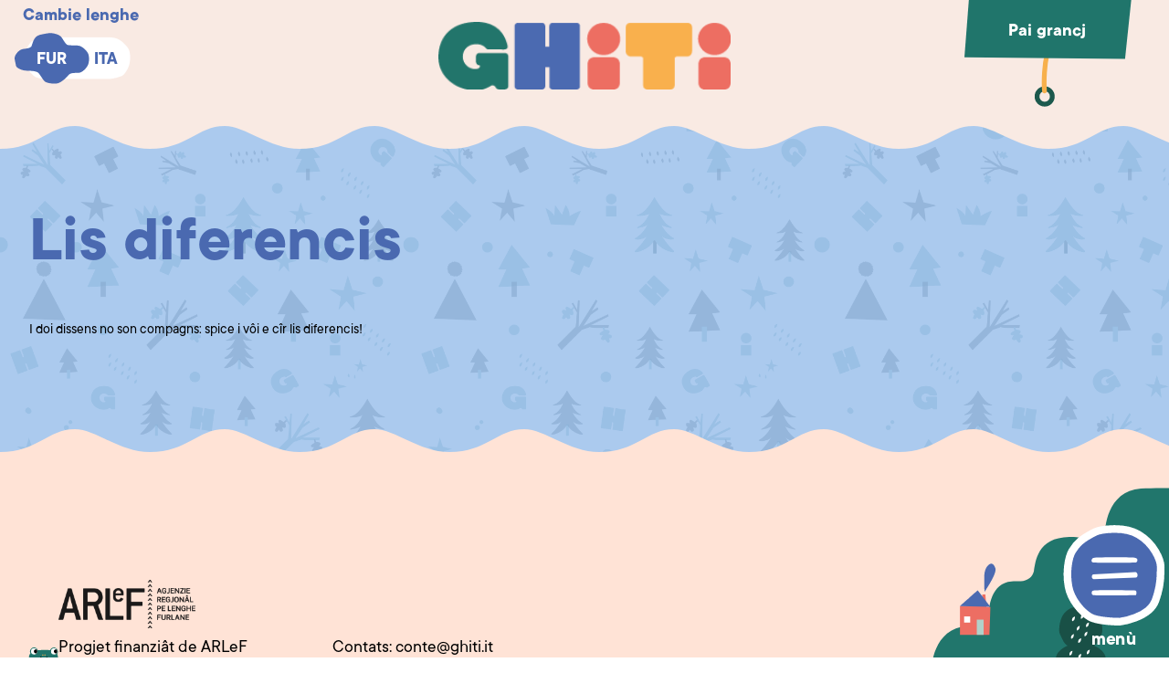

--- FILE ---
content_type: text/html; charset=UTF-8
request_url: https://ghiti.it/disegno/lis-diferencis/
body_size: 56359
content:
<!doctype html>
<html lang="fur-FUR">
  <head>
    <meta charset="utf-8">
<script>
var gform;gform||(document.addEventListener("gform_main_scripts_loaded",function(){gform.scriptsLoaded=!0}),window.addEventListener("DOMContentLoaded",function(){gform.domLoaded=!0}),gform={domLoaded:!1,scriptsLoaded:!1,initializeOnLoaded:function(o){gform.domLoaded&&gform.scriptsLoaded?o():!gform.domLoaded&&gform.scriptsLoaded?window.addEventListener("DOMContentLoaded",o):document.addEventListener("gform_main_scripts_loaded",o)},hooks:{action:{},filter:{}},addAction:function(o,n,r,t){gform.addHook("action",o,n,r,t)},addFilter:function(o,n,r,t){gform.addHook("filter",o,n,r,t)},doAction:function(o){gform.doHook("action",o,arguments)},applyFilters:function(o){return gform.doHook("filter",o,arguments)},removeAction:function(o,n){gform.removeHook("action",o,n)},removeFilter:function(o,n,r){gform.removeHook("filter",o,n,r)},addHook:function(o,n,r,t,i){null==gform.hooks[o][n]&&(gform.hooks[o][n]=[]);var e=gform.hooks[o][n];null==i&&(i=n+"_"+e.length),gform.hooks[o][n].push({tag:i,callable:r,priority:t=null==t?10:t})},doHook:function(n,o,r){var t;if(r=Array.prototype.slice.call(r,1),null!=gform.hooks[n][o]&&((o=gform.hooks[n][o]).sort(function(o,n){return o.priority-n.priority}),o.forEach(function(o){"function"!=typeof(t=o.callable)&&(t=window[t]),"action"==n?t.apply(null,r):r[0]=t.apply(null,r)})),"filter"==n)return r[0]},removeHook:function(o,n,t,i){var r;null!=gform.hooks[o][n]&&(r=(r=gform.hooks[o][n]).filter(function(o,n,r){return!!(null!=i&&i!=o.tag||null!=t&&t!=o.priority)}),gform.hooks[o][n]=r)}});
</script>

    <meta name="viewport" content="width=device-width, initial-scale=1">
    <title>Lis diferencis &#8211; Ghiti</title>
<meta name='robots' content='max-image-preview:large' />
<link rel='dns-prefetch' href='//www.googletagmanager.com' />
<link rel='dns-prefetch' href='//cdn.jsdelivr.net' />
<script>
window._wpemojiSettings = {"baseUrl":"https:\/\/s.w.org\/images\/core\/emoji\/15.0.3\/72x72\/","ext":".png","svgUrl":"https:\/\/s.w.org\/images\/core\/emoji\/15.0.3\/svg\/","svgExt":".svg","source":{"concatemoji":"https:\/\/ghiti.it\/wp\/wp-includes\/js\/wp-emoji-release.min.js?ver=6.6.1"}};
/*! This file is auto-generated */
!function(i,n){var o,s,e;function c(e){try{var t={supportTests:e,timestamp:(new Date).valueOf()};sessionStorage.setItem(o,JSON.stringify(t))}catch(e){}}function p(e,t,n){e.clearRect(0,0,e.canvas.width,e.canvas.height),e.fillText(t,0,0);var t=new Uint32Array(e.getImageData(0,0,e.canvas.width,e.canvas.height).data),r=(e.clearRect(0,0,e.canvas.width,e.canvas.height),e.fillText(n,0,0),new Uint32Array(e.getImageData(0,0,e.canvas.width,e.canvas.height).data));return t.every(function(e,t){return e===r[t]})}function u(e,t,n){switch(t){case"flag":return n(e,"\ud83c\udff3\ufe0f\u200d\u26a7\ufe0f","\ud83c\udff3\ufe0f\u200b\u26a7\ufe0f")?!1:!n(e,"\ud83c\uddfa\ud83c\uddf3","\ud83c\uddfa\u200b\ud83c\uddf3")&&!n(e,"\ud83c\udff4\udb40\udc67\udb40\udc62\udb40\udc65\udb40\udc6e\udb40\udc67\udb40\udc7f","\ud83c\udff4\u200b\udb40\udc67\u200b\udb40\udc62\u200b\udb40\udc65\u200b\udb40\udc6e\u200b\udb40\udc67\u200b\udb40\udc7f");case"emoji":return!n(e,"\ud83d\udc26\u200d\u2b1b","\ud83d\udc26\u200b\u2b1b")}return!1}function f(e,t,n){var r="undefined"!=typeof WorkerGlobalScope&&self instanceof WorkerGlobalScope?new OffscreenCanvas(300,150):i.createElement("canvas"),a=r.getContext("2d",{willReadFrequently:!0}),o=(a.textBaseline="top",a.font="600 32px Arial",{});return e.forEach(function(e){o[e]=t(a,e,n)}),o}function t(e){var t=i.createElement("script");t.src=e,t.defer=!0,i.head.appendChild(t)}"undefined"!=typeof Promise&&(o="wpEmojiSettingsSupports",s=["flag","emoji"],n.supports={everything:!0,everythingExceptFlag:!0},e=new Promise(function(e){i.addEventListener("DOMContentLoaded",e,{once:!0})}),new Promise(function(t){var n=function(){try{var e=JSON.parse(sessionStorage.getItem(o));if("object"==typeof e&&"number"==typeof e.timestamp&&(new Date).valueOf()<e.timestamp+604800&&"object"==typeof e.supportTests)return e.supportTests}catch(e){}return null}();if(!n){if("undefined"!=typeof Worker&&"undefined"!=typeof OffscreenCanvas&&"undefined"!=typeof URL&&URL.createObjectURL&&"undefined"!=typeof Blob)try{var e="postMessage("+f.toString()+"("+[JSON.stringify(s),u.toString(),p.toString()].join(",")+"));",r=new Blob([e],{type:"text/javascript"}),a=new Worker(URL.createObjectURL(r),{name:"wpTestEmojiSupports"});return void(a.onmessage=function(e){c(n=e.data),a.terminate(),t(n)})}catch(e){}c(n=f(s,u,p))}t(n)}).then(function(e){for(var t in e)n.supports[t]=e[t],n.supports.everything=n.supports.everything&&n.supports[t],"flag"!==t&&(n.supports.everythingExceptFlag=n.supports.everythingExceptFlag&&n.supports[t]);n.supports.everythingExceptFlag=n.supports.everythingExceptFlag&&!n.supports.flag,n.DOMReady=!1,n.readyCallback=function(){n.DOMReady=!0}}).then(function(){return e}).then(function(){var e;n.supports.everything||(n.readyCallback(),(e=n.source||{}).concatemoji?t(e.concatemoji):e.wpemoji&&e.twemoji&&(t(e.twemoji),t(e.wpemoji)))}))}((window,document),window._wpemojiSettings);
</script>
<style id='wp-emoji-styles-inline-css'>

	img.wp-smiley, img.emoji {
		display: inline !important;
		border: none !important;
		box-shadow: none !important;
		height: 1em !important;
		width: 1em !important;
		margin: 0 0.07em !important;
		vertical-align: -0.1em !important;
		background: none !important;
		padding: 0 !important;
	}
</style>
<link rel='stylesheet' id='wp-block-library-css' href='https://ghiti.it/wp/wp-includes/css/dist/block-library/style.min.css?ver=6.6.1' media='all' />
<style id='global-styles-inline-css'>
:root{--wp--preset--aspect-ratio--square: 1;--wp--preset--aspect-ratio--4-3: 4/3;--wp--preset--aspect-ratio--3-4: 3/4;--wp--preset--aspect-ratio--3-2: 3/2;--wp--preset--aspect-ratio--2-3: 2/3;--wp--preset--aspect-ratio--16-9: 16/9;--wp--preset--aspect-ratio--9-16: 9/16;--wp--preset--color--black: #000000;--wp--preset--color--cyan-bluish-gray: #abb8c3;--wp--preset--color--white: #ffffff;--wp--preset--color--pale-pink: #f78da7;--wp--preset--color--vivid-red: #cf2e2e;--wp--preset--color--luminous-vivid-orange: #ff6900;--wp--preset--color--luminous-vivid-amber: #fcb900;--wp--preset--color--light-green-cyan: #7bdcb5;--wp--preset--color--vivid-green-cyan: #00d084;--wp--preset--color--pale-cyan-blue: #8ed1fc;--wp--preset--color--vivid-cyan-blue: #0693e3;--wp--preset--color--vivid-purple: #9b51e0;--wp--preset--color--primary: #525ddc;--wp--preset--gradient--vivid-cyan-blue-to-vivid-purple: linear-gradient(135deg,rgba(6,147,227,1) 0%,rgb(155,81,224) 100%);--wp--preset--gradient--light-green-cyan-to-vivid-green-cyan: linear-gradient(135deg,rgb(122,220,180) 0%,rgb(0,208,130) 100%);--wp--preset--gradient--luminous-vivid-amber-to-luminous-vivid-orange: linear-gradient(135deg,rgba(252,185,0,1) 0%,rgba(255,105,0,1) 100%);--wp--preset--gradient--luminous-vivid-orange-to-vivid-red: linear-gradient(135deg,rgba(255,105,0,1) 0%,rgb(207,46,46) 100%);--wp--preset--gradient--very-light-gray-to-cyan-bluish-gray: linear-gradient(135deg,rgb(238,238,238) 0%,rgb(169,184,195) 100%);--wp--preset--gradient--cool-to-warm-spectrum: linear-gradient(135deg,rgb(74,234,220) 0%,rgb(151,120,209) 20%,rgb(207,42,186) 40%,rgb(238,44,130) 60%,rgb(251,105,98) 80%,rgb(254,248,76) 100%);--wp--preset--gradient--blush-light-purple: linear-gradient(135deg,rgb(255,206,236) 0%,rgb(152,150,240) 100%);--wp--preset--gradient--blush-bordeaux: linear-gradient(135deg,rgb(254,205,165) 0%,rgb(254,45,45) 50%,rgb(107,0,62) 100%);--wp--preset--gradient--luminous-dusk: linear-gradient(135deg,rgb(255,203,112) 0%,rgb(199,81,192) 50%,rgb(65,88,208) 100%);--wp--preset--gradient--pale-ocean: linear-gradient(135deg,rgb(255,245,203) 0%,rgb(182,227,212) 50%,rgb(51,167,181) 100%);--wp--preset--gradient--electric-grass: linear-gradient(135deg,rgb(202,248,128) 0%,rgb(113,206,126) 100%);--wp--preset--gradient--midnight: linear-gradient(135deg,rgb(2,3,129) 0%,rgb(40,116,252) 100%);--wp--preset--font-size--small: 13px;--wp--preset--font-size--medium: 20px;--wp--preset--font-size--large: 36px;--wp--preset--font-size--x-large: 42px;--wp--preset--spacing--20: 0.44rem;--wp--preset--spacing--30: 0.67rem;--wp--preset--spacing--40: 1rem;--wp--preset--spacing--50: 1.5rem;--wp--preset--spacing--60: 2.25rem;--wp--preset--spacing--70: 3.38rem;--wp--preset--spacing--80: 5.06rem;--wp--preset--shadow--natural: 6px 6px 9px rgba(0, 0, 0, 0.2);--wp--preset--shadow--deep: 12px 12px 50px rgba(0, 0, 0, 0.4);--wp--preset--shadow--sharp: 6px 6px 0px rgba(0, 0, 0, 0.2);--wp--preset--shadow--outlined: 6px 6px 0px -3px rgba(255, 255, 255, 1), 6px 6px rgba(0, 0, 0, 1);--wp--preset--shadow--crisp: 6px 6px 0px rgba(0, 0, 0, 1);}:where(body) { margin: 0; }.wp-site-blocks > .alignleft { float: left; margin-right: 2em; }.wp-site-blocks > .alignright { float: right; margin-left: 2em; }.wp-site-blocks > .aligncenter { justify-content: center; margin-left: auto; margin-right: auto; }:where(.is-layout-flex){gap: 0.5em;}:where(.is-layout-grid){gap: 0.5em;}.is-layout-flow > .alignleft{float: left;margin-inline-start: 0;margin-inline-end: 2em;}.is-layout-flow > .alignright{float: right;margin-inline-start: 2em;margin-inline-end: 0;}.is-layout-flow > .aligncenter{margin-left: auto !important;margin-right: auto !important;}.is-layout-constrained > .alignleft{float: left;margin-inline-start: 0;margin-inline-end: 2em;}.is-layout-constrained > .alignright{float: right;margin-inline-start: 2em;margin-inline-end: 0;}.is-layout-constrained > .aligncenter{margin-left: auto !important;margin-right: auto !important;}.is-layout-constrained > :where(:not(.alignleft):not(.alignright):not(.alignfull)){margin-left: auto !important;margin-right: auto !important;}body .is-layout-flex{display: flex;}.is-layout-flex{flex-wrap: wrap;align-items: center;}.is-layout-flex > :is(*, div){margin: 0;}body .is-layout-grid{display: grid;}.is-layout-grid > :is(*, div){margin: 0;}:root :where(body){padding-top: 0px;padding-right: 0px;padding-bottom: 0px;padding-left: 0px;}a:where(:not(.wp-element-button)){text-decoration: underline;}:root :where(.wp-element-button, .wp-block-button__link){background-color: #32373c;border-width: 0;color: #fff;font-family: inherit;font-size: inherit;line-height: inherit;padding: calc(0.667em + 2px) calc(1.333em + 2px);text-decoration: none;}.has-black-color{color: var(--wp--preset--color--black) !important;}.has-cyan-bluish-gray-color{color: var(--wp--preset--color--cyan-bluish-gray) !important;}.has-white-color{color: var(--wp--preset--color--white) !important;}.has-pale-pink-color{color: var(--wp--preset--color--pale-pink) !important;}.has-vivid-red-color{color: var(--wp--preset--color--vivid-red) !important;}.has-luminous-vivid-orange-color{color: var(--wp--preset--color--luminous-vivid-orange) !important;}.has-luminous-vivid-amber-color{color: var(--wp--preset--color--luminous-vivid-amber) !important;}.has-light-green-cyan-color{color: var(--wp--preset--color--light-green-cyan) !important;}.has-vivid-green-cyan-color{color: var(--wp--preset--color--vivid-green-cyan) !important;}.has-pale-cyan-blue-color{color: var(--wp--preset--color--pale-cyan-blue) !important;}.has-vivid-cyan-blue-color{color: var(--wp--preset--color--vivid-cyan-blue) !important;}.has-vivid-purple-color{color: var(--wp--preset--color--vivid-purple) !important;}.has-primary-color{color: var(--wp--preset--color--primary) !important;}.has-black-background-color{background-color: var(--wp--preset--color--black) !important;}.has-cyan-bluish-gray-background-color{background-color: var(--wp--preset--color--cyan-bluish-gray) !important;}.has-white-background-color{background-color: var(--wp--preset--color--white) !important;}.has-pale-pink-background-color{background-color: var(--wp--preset--color--pale-pink) !important;}.has-vivid-red-background-color{background-color: var(--wp--preset--color--vivid-red) !important;}.has-luminous-vivid-orange-background-color{background-color: var(--wp--preset--color--luminous-vivid-orange) !important;}.has-luminous-vivid-amber-background-color{background-color: var(--wp--preset--color--luminous-vivid-amber) !important;}.has-light-green-cyan-background-color{background-color: var(--wp--preset--color--light-green-cyan) !important;}.has-vivid-green-cyan-background-color{background-color: var(--wp--preset--color--vivid-green-cyan) !important;}.has-pale-cyan-blue-background-color{background-color: var(--wp--preset--color--pale-cyan-blue) !important;}.has-vivid-cyan-blue-background-color{background-color: var(--wp--preset--color--vivid-cyan-blue) !important;}.has-vivid-purple-background-color{background-color: var(--wp--preset--color--vivid-purple) !important;}.has-primary-background-color{background-color: var(--wp--preset--color--primary) !important;}.has-black-border-color{border-color: var(--wp--preset--color--black) !important;}.has-cyan-bluish-gray-border-color{border-color: var(--wp--preset--color--cyan-bluish-gray) !important;}.has-white-border-color{border-color: var(--wp--preset--color--white) !important;}.has-pale-pink-border-color{border-color: var(--wp--preset--color--pale-pink) !important;}.has-vivid-red-border-color{border-color: var(--wp--preset--color--vivid-red) !important;}.has-luminous-vivid-orange-border-color{border-color: var(--wp--preset--color--luminous-vivid-orange) !important;}.has-luminous-vivid-amber-border-color{border-color: var(--wp--preset--color--luminous-vivid-amber) !important;}.has-light-green-cyan-border-color{border-color: var(--wp--preset--color--light-green-cyan) !important;}.has-vivid-green-cyan-border-color{border-color: var(--wp--preset--color--vivid-green-cyan) !important;}.has-pale-cyan-blue-border-color{border-color: var(--wp--preset--color--pale-cyan-blue) !important;}.has-vivid-cyan-blue-border-color{border-color: var(--wp--preset--color--vivid-cyan-blue) !important;}.has-vivid-purple-border-color{border-color: var(--wp--preset--color--vivid-purple) !important;}.has-primary-border-color{border-color: var(--wp--preset--color--primary) !important;}.has-vivid-cyan-blue-to-vivid-purple-gradient-background{background: var(--wp--preset--gradient--vivid-cyan-blue-to-vivid-purple) !important;}.has-light-green-cyan-to-vivid-green-cyan-gradient-background{background: var(--wp--preset--gradient--light-green-cyan-to-vivid-green-cyan) !important;}.has-luminous-vivid-amber-to-luminous-vivid-orange-gradient-background{background: var(--wp--preset--gradient--luminous-vivid-amber-to-luminous-vivid-orange) !important;}.has-luminous-vivid-orange-to-vivid-red-gradient-background{background: var(--wp--preset--gradient--luminous-vivid-orange-to-vivid-red) !important;}.has-very-light-gray-to-cyan-bluish-gray-gradient-background{background: var(--wp--preset--gradient--very-light-gray-to-cyan-bluish-gray) !important;}.has-cool-to-warm-spectrum-gradient-background{background: var(--wp--preset--gradient--cool-to-warm-spectrum) !important;}.has-blush-light-purple-gradient-background{background: var(--wp--preset--gradient--blush-light-purple) !important;}.has-blush-bordeaux-gradient-background{background: var(--wp--preset--gradient--blush-bordeaux) !important;}.has-luminous-dusk-gradient-background{background: var(--wp--preset--gradient--luminous-dusk) !important;}.has-pale-ocean-gradient-background{background: var(--wp--preset--gradient--pale-ocean) !important;}.has-electric-grass-gradient-background{background: var(--wp--preset--gradient--electric-grass) !important;}.has-midnight-gradient-background{background: var(--wp--preset--gradient--midnight) !important;}.has-small-font-size{font-size: var(--wp--preset--font-size--small) !important;}.has-medium-font-size{font-size: var(--wp--preset--font-size--medium) !important;}.has-large-font-size{font-size: var(--wp--preset--font-size--large) !important;}.has-x-large-font-size{font-size: var(--wp--preset--font-size--x-large) !important;}
:where(.wp-block-post-template.is-layout-flex){gap: 1.25em;}:where(.wp-block-post-template.is-layout-grid){gap: 1.25em;}
:where(.wp-block-columns.is-layout-flex){gap: 2em;}:where(.wp-block-columns.is-layout-grid){gap: 2em;}
:root :where(.wp-block-pullquote){font-size: 1.5em;line-height: 1.6;}
</style>
<link rel='stylesheet' id='wpml-blocks-css' href='https://ghiti.it/app/plugins/sitepress-multilingual-cms/dist/css/blocks/styles.css?ver=4.6.13' media='all' />
<link rel='stylesheet' id='plyr-css-css' href='https://cdn.jsdelivr.net/combine/npm/swiper@10.0.4/swiper-bundle.min.css,npm/plyr@3.7.8/dist/plyr.min.css?ver=6.6.1' media='all' />
<link rel='stylesheet' id='app/0-css' href='https://ghiti.it/app/themes/ghiti-2022/public/css/app.041308.css' media='all' />

<!-- Google tag (gtag.js) snippet added by Site Kit -->

<!-- Google Analytics snippet added by Site Kit -->
<script src="https://www.googletagmanager.com/gtag/js?id=G-LCPN4L1KCV" id="google_gtagjs-js" async></script>
<script id="google_gtagjs-js-after">
window.dataLayer = window.dataLayer || [];function gtag(){dataLayer.push(arguments);}
gtag("set","linker",{"domains":["ghiti.it"]});
gtag("js", new Date());
gtag("set", "developer_id.dZTNiMT", true);
gtag("config", "G-LCPN4L1KCV");
</script>

<!-- End Google tag (gtag.js) snippet added by Site Kit -->
<link rel="https://api.w.org/" href="https://ghiti.it/wp-json/" /><link rel="alternate" title="JSON" type="application/json" href="https://ghiti.it/wp-json/wp/v2/disegno/7812" /><link rel="EditURI" type="application/rsd+xml" title="RSD" href="https://ghiti.it/wp/xmlrpc.php?rsd" />
<meta name="generator" content="WordPress 6.6.1" />
<link rel="canonical" href="https://ghiti.it/disegno/lis-diferencis/" />
<link rel='shortlink' href='https://ghiti.it/?p=7812' />
<link rel="alternate" title="oEmbed (JSON)" type="application/json+oembed" href="https://ghiti.it/wp-json/oembed/1.0/embed?url=https%3A%2F%2Fghiti.it%2Fdisegno%2Flis-diferencis%2F" />
<link rel="alternate" title="oEmbed (XML)" type="text/xml+oembed" href="https://ghiti.it/wp-json/oembed/1.0/embed?url=https%3A%2F%2Fghiti.it%2Fdisegno%2Flis-diferencis%2F&#038;format=xml" />
<meta name="generator" content="WPML ver:4.6.13 stt:65,27;" />
<meta name="generator" content="Site Kit by Google 1.134.0" /><link rel="icon" href="https://ghiti.it/app/uploads/2020/11/cropped-babyriccio-32x32.png" sizes="32x32" />
<link rel="icon" href="https://ghiti.it/app/uploads/2020/11/cropped-babyriccio-192x192.png" sizes="192x192" />
<link rel="apple-touch-icon" href="https://ghiti.it/app/uploads/2020/11/cropped-babyriccio-180x180.png" />
<meta name="msapplication-TileImage" content="https://ghiti.it/app/uploads/2020/11/cropped-babyriccio-270x270.png" />
    <script>
    var _iub = _iub || [];
    _iub.csConfiguration = {"consentOnContinuedBrowsing":false,"invalidateConsentWithoutLog":true,"perPurposeConsent":true,"siteId":2225439,"whitelabel":false,"cookiePolicyId":85494308,"lang":"it", "banner":{ "acceptButtonCaptionColor":"white","acceptButtonColor":"#0073CE","acceptButtonDisplay":true,"backgroundColor":"white","customizeButtonCaptionColor":"#4D4D4D","customizeButtonColor":"#DADADA","customizeButtonDisplay":true,"explicitWithdrawal":true,"listPurposes":true,"position":"float-bottom-right","rejectButtonCaptionColor":"white","rejectButtonColor":"#0073CE","rejectButtonDisplay":true,"textColor":"black" }};
    </script>
    <script src="//cs.iubenda.com/sync/2225439.js"></script>
    <script src="//cdn.iubenda.com/cs/iubenda_cs.js" charset="UTF-8" async></script>
    <!-- Facebook Pixel Code -->
    <script>
    !function(f,b,e,v,n,t,s)
    {if(f.fbq)return;n=f.fbq=function(){n.callMethod?
      n.callMethod.apply(n,arguments):n.queue.push(arguments)};
      if(!f._fbq)f._fbq=n;n.push=n;n.loaded=!0;n.version='2.0';
      n.queue=[];t=b.createElement(e);t.async=!0;
      t.src=v;s=b.getElementsByTagName(e)[0];
      s.parentNode.insertBefore(t,s)}(window, document,'script',
      'https://connect.facebook.net/en_US/fbevents.js');
      fbq('init', '912603262908785');
      fbq('track', 'PageView');
      </script>
      <noscript><img height="1" width="1" style="display:none"
        src="https://www.facebook.com/tr?id=912603262908785&ev=PageView&noscript=1"
        /></noscript>
    <!-- Hotjar Tracking Code for https://ghiti.it -->
    <script>
      (function(h,o,t,j,a,r){
          h.hj=h.hj||function(){(h.hj.q=h.hj.q||[]).push(arguments)};
          h._hjSettings={hjid:2267206,hjsv:6};
          a=o.getElementsByTagName('head')[0];
          r=o.createElement('script');r.async=1;
          r.src=t+h._hjSettings.hjid+j+h._hjSettings.hjsv;
          a.appendChild(r);
      })(window,document,'https://static.hotjar.com/c/hotjar-','.js?sv=');
    </script>
    <!-- Microsoft Clarity script -->
    <script>
      (function(c,l,a,r,i,t,y){
          c[a]=c[a]||function(){(c[a].q=c[a].q||[]).push(arguments)};
          t=l.createElement(r);t.async=1;t.src="https://www.clarity.ms/tag/"+i;
          y=l.getElementsByTagName(r)[0];y.parentNode.insertBefore(t,y);
      })(window, document, "clarity", "script", "d6gldg97zn");
    </script>
  </head>

  <body class="disegno-template-default single single-disegno postid-7812 wp-embed-responsive bg-rosa-400 lis-diferencis" data-barba="wrapper">
    
     <div id="starter" class="bg-rosa-400 min-h-screen overflow-hidden" style="display: none; opacity: 0;">

  <div id="tornasu_track">
    <header class="banner relative flex justify-center items-center pt-[4.5rem] sm:pt-0 sm:px-8 max-w-7xl mx-auto">
  <div id="lang_switcher" class="absolute top-2 left-3 sm:left-4 text-xl">
    <div id="lang_switcher_label" class="text-blu text-lg lg:text-xl font-bold mb-2 hidden sm:block"><div class="relative group flex justify-center transform-cpu">
    <div class="transform-cpu leading-none transition-all duration-200 ease-in-out absolute overflow-hidden opacity-0 text-[.7em] italic group-hover:-translate-y-2 group-hover:opacity-100 pr-2 pb-1 cursor-default">Cambia lingua</div>
    <div class="transform-cpu leading-none transition-all duration-200 ease-in-out group-hover:translate-y-2 cursor-default">Cambie lenghe</div>
</div></div>
    <div id="language_switch" class="cursor-pointer" data-translated-url="/" data-main-lang="1" tabindex="1"><svg class="w-28 sm:w-36 h-auto" width="177px" height="69px" viewBox="0 0 177 69" version="1.1" xmlns="http://www.w3.org/2000/svg">
    <defs>
        <mask id="lang_sw_mask">
            <rect y="19.827" width="100.16" height="39.756" style="fill: rgb(255, 255, 255);"></rect>
        </mask>
    </defs>
    <g id="lang_sw_track">
        <path d="M 154.953 26.52 C 154.642 24.236 153.792 22.06 152.473 20.17 C 150.339 17.256 147.861 14.61 145.093 12.29 C 140.023 8.09 135.443 6.29 127.803 6 C 122.012 6.114 126.37 62.193 128.833 62.09 C 134.131 61.496 139.323 60.177 144.263 58.17 C 145.993 57.43 148.063 54.85 148.683 54.17 L 148.743 54.08 C 151.406 50.552 153.352 46.536 154.473 42.26 C 155.709 37.102 155.872 31.744 154.953 26.52 Z" style="fill: rgb(255, 255, 255);" fill-rule="nonzero" stroke="none" stroke-width="1"></path>
        <path d="M 42.763 62.02 C 48.061 61.426 49.373 6.29 41.733 6 C 35.942 6.114 30.254 7.551 25.103 10.2 C 21.873 11.74 19.423 15.51 17.663 18.61 C 14.56 23.863 13.375 30.031 14.313 36.06 C 14.779 39.289 15.584 42.459 16.713 45.52 C 17.513 47.755 18.606 49.873 19.963 51.82 C 21.533 54.11 25.963 58.69 28.703 59.82 C 30.868 60.635 33.114 61.215 35.403 61.55 C 37.833 61.965 40.3 62.123 42.763 62.02 Z" style="fill: rgb(255, 255, 255);" fill-rule="nonzero" stroke="none" stroke-width="1"></path>
        <rect x="41.723" y="6" width="87.042" height="56.09" style="fill: rgb(255, 255, 255);" fill-rule="nonzero" stroke="none" stroke-width="1"></rect>
    </g>
    <text style="fill: rgb(74, 104, 175); font-family: 'TT Commons'; font-size: 24px; font-weight: bold; text-anchor: middle; white-space: pre;" x="49.852" y="41.642">FUR</text>
    <text style="fill: rgb(74, 104, 175); font-family: 'TT Commons'; font-size: 24px; font-weight: bold; text-anchor: middle; white-space: pre;" x="123.322" y="41.642">ITA</text>
    <path id="lang_sw_cursor" d="M 34.48 2.51 C 39.36 1.58 44.48 0.21 48.48 0.28 C 52.48 0.35 60.08 2.16 62.77 5.57 C 65.46 8.98 68.44 15.18 71.13 16.26 C 73.82 17.34 83.27 16.26 87.58 17.61 C 91.89 18.96 96.75 23.81 98.64 27.32 C 100.53 30.83 100.8 38.91 98.64 43.5 C 96.48 48.09 91.64 52.4 88.39 53.5 C 85.14 54.6 75.82 52.85 72.69 56.74 C 68.42 62 62.25 66.92 58.21 68 C 54.17 69.08 43.92 68.27 40.68 65.58 C 37.44 62.89 33.68 54.82 30.97 53.21 C 28.26 51.6 22.61 51.05 16.68 51.05 C 10.75 51.05 2.11 47.81 1.68 43.77 C 1.25 39.73 -0.88 35.41 0.47 31.63 C 1.82 27.85 6.4 22.28 11.8 21.7 C 17.2 21.12 20.69 20.31 22.31 18.7 C 23.93 17.09 24.5 4.4 34.48 2.51 Z" fill="#4A69B0" fill-rule="nonzero" stroke="none" stroke-width="1"></path>
    <text style="fill: rgb(255, 255, 255); font-family: 'TT Commons'; font-size: 24px; font-weight: bold; text-anchor: middle; white-space: pre; mask: url(#lang_sw_mask);" x="49.852" y="41.642">FUR</text>
    <text style="fill: rgb(255, 255, 255); font-family: 'TT Commons'; font-size: 24px; font-weight: bold; text-anchor: middle; white-space: pre; mask: url(#lang_sw_mask);" x="123.322" y="41.642">ITA</text>
</svg></div>
  </div>
  
  <h1 class="sr-only">Ghiti</h1>

  <a href="https://ghiti.it/" class="brand my-4 sm:my-6" tabindex="2">
    <span class="sr-only">Ghiti</span>
    <img id="main_logo" src="https://ghiti.it/app/themes/ghiti-2022/public/images/logo-ghiti.4c2525.png" class="w-44 sm:w-56 md:w-80 h-auto max-w-full" title="Ghiti" />
    <img id="main_logo_alternative" src="https://ghiti.it/app/themes/ghiti-2022/public/images/logo-ghiti-alternative.6b0ce2.png" class="w-44 sm:w-56 md:w-80 h-auto max-w-full hidden" title="Ghiti" loading="lazy" />
  </a>
</header>
  


<div id="tendina" class="fixed -top-full w-full h-full bg-verde z-30 transform-gpu">
  <div class="px-8 md:px-12 pt-8 pb-20 md:py-24 max-w-[1344px] mx-auto text-bianco text-xl h-full overflow-auto tendina_content">
    I doi dissens no son compagns: spice i vôi e cîr lis diferencis!
  </div>

  <div class="absolute w-full h-20 bottom-0 left-0 bg-gradient-to-t from-verde to-transparent"></div>

  <div class="absolute bottom-[1px] left-0 w-full translate-y-full">
    <div class="w-full max-w-[1344px] mx-auto px-4 sm:px-8 relative flex justify-end">
      <div id="tendina_grabber" class="absolute transform-gpu" tabindex="3">
        <svg class="relative w-28 md:w-48 h-auto" width="208" height="128" viewBox="0 0 208 128" fill="none" xmlns="http://www.w3.org/2000/svg">
  <path class="transform-cpu" d="M 16.296 0 L 208 0 L 200.586 78 L 11 76 L 16.296 0 Z" class="fill-blu-600 opacity-30"></path>
  <g id="cordino">
    <path id="cordino_anello" class="" d="M 95.186 124.83 C 100.185 124.83 104.237 120.726 104.237 115.663 C 104.237 110.6 100.185 106.495 95.186 106.495 C 90.187 106.495 86.135 110.6 86.135 115.663 C 86.135 120.726 90.187 124.83 95.186 124.83 Z" stroke="#1C594D" stroke-width="5.67" stroke-miterlimit="10"></path>
    <path id="cordino_cordino" class="" d="M 94.96 109.093 C 94.96 109.093 91.916 71 104.237 48.604" stroke="#F7B04C" stroke-width="5.67" stroke-miterlimit="10" stroke-linecap="round"></path>
  </g>
  <path id="tendina_front_shade" class="transform-cpu" d="M 5.323 0 L 198 0 L 190.548 71 L 0 69.179 L 5.323 0 Z" fill="#20756B"></path>
</svg>        <div id="tendina_label" class="absolute top-0 w-full text-bianco text-lg sm:text-xl font-bold text-center pt-[13px] md:pt-[26px] pr-[.35rem] sm:pr-3">
          <div id="tendina_closed" class="cursor-pointer"><div class="relative group flex justify-center transform-cpu">
    <div class="transform-cpu leading-none transition-all duration-200 ease-in-out absolute overflow-hidden opacity-0 text-[.7em] italic group-hover:-translate-y-2 group-hover:opacity-100 pr-2 pb-1 cursor-default">Per i grandi</div>
    <div class="transform-cpu leading-none transition-all duration-200 ease-in-out group-hover:translate-y-2 cursor-default">Pai grancj</div>
</div></div>
          <div id="tendina_opened" class="cursor-pointer" style="display: none;"><div class="relative group flex justify-center transform-cpu">
    <div class="transform-cpu leading-none transition-all duration-200 ease-in-out absolute overflow-hidden opacity-0 text-[.7em] italic group-hover:-translate-y-2 group-hover:opacity-100 pr-2 pb-1 cursor-default">chiudi</div>
    <div class="transform-cpu leading-none transition-all duration-200 ease-in-out group-hover:translate-y-2 cursor-default">Siere</div>
</div></div>
        </div>
      </div>
    </div>
  </div>
</div>

<div id="bruco-rail" class="relative" style="display: none;">
  <div id="bruco" class="flex items-end relative mb-4 lg:mb-6 min-w-[870px]" style="transform: translate(100%, 0px);">
    <div id="bruco_box" class="relative flex gap-1 w-max">
      <div>
        <svg id="testa" viewBox="0 0 115 186" class="relative shrink max-w-[87px] lg:max-w-[115px] w-full">
          <defs>
            <mask id="corpo-mask">
              <path d="M 85.172 104.456 C 81.542 97.657 75.887 92.157 68.992 88.716 C 57.262 82.716 44.042 80.846 34.702 83.426 C 25.362 86.006 9.892 91.026 4.052 106.706 C -2.948 125.456 0.362 131.086 4.702 143.566 C 8.772 155.256 16.472 163.566 24.902 166.626 C 33.332 169.686 46.902 173.496 59.612 168.846 C 72.322 164.196 80.402 160.416 84.282 150.276 C 88.162 140.136 90.152 129.606 89.512 120.276 C 89.154 114.762 87.677 109.38 85.172 104.456 Z" fill="#fff"></path>
            </mask>
            <mask id="riflesso-mask">
              <path d="M 67.912 101.036 C 63.162 92.726 50.982 90.036 42.212 90.306 C 32.442 90.606 20.912 94.936 15.922 103.776 C 14.342 106.586 18.662 109.106 20.242 106.306 C 24.322 99.066 34.242 95.566 42.242 95.306 C 49.162 95.076 59.812 96.886 63.622 103.556 C 65.222 106.346 69.542 103.836 67.942 101.036 L 67.912 101.036 Z" fill="#FFFFFF" fill-rule="nonzero"></path>
            </mask>
          </defs>
          <path class="gambetta-1" d="M 43.106 151.242 C 43.106 151.242 35.555 176.18 33.185 183.27 L 19.605 180.93 C 18.815 180.799 18.189 180.191 18.036 179.404 C 17.882 178.618 18.233 177.819 18.915 177.4 C 20.706 176.31 22.769 175.748 24.865 175.78 L 28.865 175.87 L 37.767 150 L 43.106 151.242 Z" fill="#20756B" fill-rule="nonzero"></path>
          <path class="gambetta-2" d="M 82.665 149 C 86.785 158.07 92.915 172.81 94.375 176.24 L 82.665 183.51 C 81.984 183.927 81.117 183.882 80.483 183.397 C 79.85 182.911 79.58 182.086 79.805 181.32 C 80.426 179.32 81.598 177.536 83.185 176.17 L 86.245 173.58 L 77.172 151.423 L 82.665 149 Z" fill="#20756B" fill-rule="nonzero"></path>
          <path d="M 114.37 101.43 C 113.916 94.379 112.028 87.495 108.82 81.2 C 108.82 81.2 103.14 68.76 88.15 61.08 C 73.16 53.4 56.27 51 44.33 54.32 C 32.39 57.64 12.63 64 5.17 84.06 C -3.76 108.06 0.45 115.22 6 131.16 C 11.2 146.1 21 156.71 31.81 160.63 C 42.62 164.55 59.91 169.41 76.17 163.47 C 92.43 157.53 102.74 152.7 107.68 139.74 C 112.62 126.78 115.2 113.33 114.37 101.43 Z" fill="#20756B" fill-rule="nonzero"></path>
          <path id="nasetto" d="M 59.57 107.16 C 60.21 106.96 60.64 105.7 60.9 105.16 C 61.119 104.146 60.985 103.087 60.52 102.16 C 60.078 101.199 59.162 100.541 58.11 100.43 L 56.56 100.54 C 55.523 100.604 54.601 101.223 54.15 102.16 C 53.717 103.097 53.584 104.145 53.77 105.16 C 54.178 106.78 55.661 107.895 57.33 107.84 C 58.12 107.794 58.888 107.561 59.57 107.16 Z" fill="#F9B04C" fill-rule="nonzero"></path>
          <path d="M 86.43 104.66 C 84.43 100.66 78.3 100.21 75.15 103.02 C 71.79 106.02 72.89 112.53 76.96 114.39 C 77.83 114.79 78.6 113.5 77.72 113.1 C 74.47 111.61 73.49 106.29 76.38 103.98 C 78.9 101.98 83.59 102.34 85.14 105.42 C 85.57 106.28 86.86 105.52 86.43 104.66 Z" fill="#F4A4A5" fill-rule="nonzero"></path>
          <path d="M 38.61 103.67 C 35.722 104.107 32.855 102.761 31.347 100.259 C 29.839 97.758 29.986 94.594 31.721 92.244 C 33.456 89.893 36.436 88.82 39.27 89.524 C 42.105 90.228 44.237 92.571 44.67 95.46 C 44.957 97.353 44.479 99.281 43.342 100.821 C 42.205 102.361 40.503 103.386 38.61 103.67 Z" fill="#FFFFFF" fill-rule="nonzero"></path>
          <path d="M 71.58 99.17 C 67.638 99.766 63.959 97.053 63.363 93.11 C 62.766 89.168 65.479 85.489 69.421 84.892 C 73.363 84.296 77.043 87.008 77.64 90.95 C 78.231 94.892 75.521 98.569 71.58 99.17 Z" fill="#FFFFFF" fill-rule="nonzero"></path>
          <ellipse id="Oval" fill="#FFFFFF" transform="matrix(0.988809, -0.14919, 0.14919, 0.988809, -16.69212, 10.152639)" cx="59.259" cy="116.314" rx="3.87" ry="5.55" fill-rule="nonzero"></ellipse>
          <path d="M 27 111.32 C 28.55 108.24 33.24 107.86 35.76 109.89 C 38.64 112.2 37.66 117.52 34.41 119 C 33.54 119.41 34.3 120.7 35.17 120.3 C 39.24 118.44 40.35 111.95 36.98 108.93 C 33.84 106.12 27.71 106.57 25.7 110.57 C 25.27 111.43 26.57 112.19 27 111.32 Z" fill="#F4A4A5" fill-rule="nonzero"></path>
          <path d="M 71.023 95.96 C 69.112 96.249 67.329 94.934 67.04 93.023 C 66.751 91.112 68.066 89.329 69.977 89.04 C 71.888 88.751 73.671 90.065 73.961 91.976 C 74.247 93.887 72.933 95.669 71.023 95.96 Z" id="pupilla_dx" fill="#1D1D1B" fill-rule="nonzero"></path>
          <path d="M 38.023 99.96 C 36.112 100.249 34.329 98.934 34.04 97.023 C 33.751 95.112 35.066 93.329 36.977 93.04 C 38.888 92.751 40.671 94.065 40.961 95.976 C 41.247 97.887 39.933 99.669 38.023 99.96 Z" id="pupilla_sx" fill="#1D1D1B" fill-rule="nonzero"></path>
          <g id="antenna_sx">
            <circle id="Oval" fill="#4A69B0" cx="13.5" cy="14.52" r="7.41" fill-rule="nonzero"></circle>
            <polygon fill="#20756B" points="34.55 62.98 9.8 14.27 15.59 11.19 40.02 59.07" fill-rule="nonzero"></polygon>
          </g>
          <g id="antenna_dx">
            <circle id="Oval" fill="#4A69B0" cx="73.36" cy="7.42" r="7.41" fill-rule="nonzero"></circle>
            <polygon fill="#20756B" points="52.74 59.26 69.99 7.42 76.26 9.38 59.36 60.4" fill-rule="nonzero"></polygon>
          </g>
        </svg>
      </div>

              <a href="https://ghiti.it/ghiti/" data-image-large="https://ghiti.it/app/uploads/2023/08/ghiti-in-bruco.png" data-color="blu" class="bruco-link">
          <svg class="corpo relative shrink max-w-[68px] lg:max-w-[90px] w-full" viewBox="0 0 90 186" xmlns="http://www.w3.org/2000/svg" xmlns:xlink="http://www.w3.org/1999/xlink">
            <defs></defs>
            <path class="gambetta-1 fill-blu" d="M 34.073 152.448 C 34.073 152.448 26.522 177.386 24.152 184.476 L 10.572 182.136 C 9.781 182.004 9.156 181.396 9.002 180.61 C 8.848 179.824 9.199 179.025 9.882 178.606 C 11.672 177.515 13.735 176.954 15.832 176.986 L 19.832 177.076 L 28.734 151.206 L 34.073 152.448 Z" fill-rule="nonzero"></path>
            <path class="gambetta-2 fill-blu" d="M 63.632 151.206 C 67.752 160.276 73.882 175.016 75.342 178.446 L 63.632 185.716 C 62.951 186.133 62.084 186.088 61.45 185.602 C 60.816 185.117 60.546 184.292 60.772 183.526 C 61.393 181.526 62.564 179.741 64.152 178.376 L 67.212 175.786 L 58.138 153.628 L 63.632 151.206 Z" fill-rule="nonzero"></path>
            <rect class="palla fill-blu" y="82.296" width="90" height="103.704" mask="url(#corpo-mask)"></rect>
            <image width="88.721" height="88.721" mask="url(#corpo-mask)" y="82.296" fill-rule="nonzero" xlink:href="https://ghiti.it/app/uploads/2023/08/ghiti-in-bruco-300x300.png"></image>
            <rect class="riflesso fill-bianco" y="82.296" width="90" height="103.704" mask="url(#riflesso-mask)"></rect>
          </svg>
        </a>
              <a href="https://ghiti.it/stele/" data-image-large="https://ghiti.it/app/uploads/2023/08/stele-in-bruco.png" data-color="verde" class="bruco-link">
          <svg class="corpo relative shrink max-w-[68px] lg:max-w-[90px] w-full" viewBox="0 0 90 186" xmlns="http://www.w3.org/2000/svg" xmlns:xlink="http://www.w3.org/1999/xlink">
            <defs></defs>
            <path class="gambetta-1 fill-verde" d="M 34.073 152.448 C 34.073 152.448 26.522 177.386 24.152 184.476 L 10.572 182.136 C 9.781 182.004 9.156 181.396 9.002 180.61 C 8.848 179.824 9.199 179.025 9.882 178.606 C 11.672 177.515 13.735 176.954 15.832 176.986 L 19.832 177.076 L 28.734 151.206 L 34.073 152.448 Z" fill-rule="nonzero"></path>
            <path class="gambetta-2 fill-verde" d="M 63.632 151.206 C 67.752 160.276 73.882 175.016 75.342 178.446 L 63.632 185.716 C 62.951 186.133 62.084 186.088 61.45 185.602 C 60.816 185.117 60.546 184.292 60.772 183.526 C 61.393 181.526 62.564 179.741 64.152 178.376 L 67.212 175.786 L 58.138 153.628 L 63.632 151.206 Z" fill-rule="nonzero"></path>
            <rect class="palla fill-verde" y="82.296" width="90" height="103.704" mask="url(#corpo-mask)"></rect>
            <image width="88.721" height="88.721" mask="url(#corpo-mask)" y="82.296" fill-rule="nonzero" xlink:href="https://ghiti.it/app/uploads/2023/08/stele-in-bruco-300x300.png"></image>
            <rect class="riflesso fill-bianco" y="82.296" width="90" height="103.704" mask="url(#riflesso-mask)"></rect>
          </svg>
        </a>
              <a href="https://ghiti.it/ors/" data-image-large="https://ghiti.it/app/uploads/2023/08/ors-in-bruco.png" data-color="salmone" class="bruco-link">
          <svg class="corpo relative shrink max-w-[68px] lg:max-w-[90px] w-full" viewBox="0 0 90 186" xmlns="http://www.w3.org/2000/svg" xmlns:xlink="http://www.w3.org/1999/xlink">
            <defs></defs>
            <path class="gambetta-1 fill-salmone" d="M 34.073 152.448 C 34.073 152.448 26.522 177.386 24.152 184.476 L 10.572 182.136 C 9.781 182.004 9.156 181.396 9.002 180.61 C 8.848 179.824 9.199 179.025 9.882 178.606 C 11.672 177.515 13.735 176.954 15.832 176.986 L 19.832 177.076 L 28.734 151.206 L 34.073 152.448 Z" fill-rule="nonzero"></path>
            <path class="gambetta-2 fill-salmone" d="M 63.632 151.206 C 67.752 160.276 73.882 175.016 75.342 178.446 L 63.632 185.716 C 62.951 186.133 62.084 186.088 61.45 185.602 C 60.816 185.117 60.546 184.292 60.772 183.526 C 61.393 181.526 62.564 179.741 64.152 178.376 L 67.212 175.786 L 58.138 153.628 L 63.632 151.206 Z" fill-rule="nonzero"></path>
            <rect class="palla fill-salmone" y="82.296" width="90" height="103.704" mask="url(#corpo-mask)"></rect>
            <image width="88.721" height="88.721" mask="url(#corpo-mask)" y="82.296" fill-rule="nonzero" xlink:href="https://ghiti.it/app/uploads/2023/08/ors-in-bruco-300x300.png"></image>
            <rect class="riflesso fill-bianco" y="82.296" width="90" height="103.704" mask="url(#riflesso-mask)"></rect>
          </svg>
        </a>
              <a href="https://ghiti.it/bolp/" data-image-large="https://ghiti.it/app/uploads/2023/09/bolp-1024x1024.png" data-color="blu" class="bruco-link">
          <svg class="corpo relative shrink max-w-[68px] lg:max-w-[90px] w-full" viewBox="0 0 90 186" xmlns="http://www.w3.org/2000/svg" xmlns:xlink="http://www.w3.org/1999/xlink">
            <defs></defs>
            <path class="gambetta-1 fill-blu" d="M 34.073 152.448 C 34.073 152.448 26.522 177.386 24.152 184.476 L 10.572 182.136 C 9.781 182.004 9.156 181.396 9.002 180.61 C 8.848 179.824 9.199 179.025 9.882 178.606 C 11.672 177.515 13.735 176.954 15.832 176.986 L 19.832 177.076 L 28.734 151.206 L 34.073 152.448 Z" fill-rule="nonzero"></path>
            <path class="gambetta-2 fill-blu" d="M 63.632 151.206 C 67.752 160.276 73.882 175.016 75.342 178.446 L 63.632 185.716 C 62.951 186.133 62.084 186.088 61.45 185.602 C 60.816 185.117 60.546 184.292 60.772 183.526 C 61.393 181.526 62.564 179.741 64.152 178.376 L 67.212 175.786 L 58.138 153.628 L 63.632 151.206 Z" fill-rule="nonzero"></path>
            <rect class="palla fill-blu" y="82.296" width="90" height="103.704" mask="url(#corpo-mask)"></rect>
            <image width="88.721" height="88.721" mask="url(#corpo-mask)" y="82.296" fill-rule="nonzero" xlink:href="https://ghiti.it/app/uploads/2023/09/bolp-300x300.png"></image>
            <rect class="riflesso fill-bianco" y="82.296" width="90" height="103.704" mask="url(#riflesso-mask)"></rect>
          </svg>
        </a>
              <a href="https://ghiti.it/pufe/" data-image-large="https://ghiti.it/app/uploads/2023/08/pufe-in-bruco.png" data-color="rosa" class="bruco-link">
          <svg class="corpo relative shrink max-w-[68px] lg:max-w-[90px] w-full" viewBox="0 0 90 186" xmlns="http://www.w3.org/2000/svg" xmlns:xlink="http://www.w3.org/1999/xlink">
            <defs></defs>
            <path class="gambetta-1 fill-rosa" d="M 34.073 152.448 C 34.073 152.448 26.522 177.386 24.152 184.476 L 10.572 182.136 C 9.781 182.004 9.156 181.396 9.002 180.61 C 8.848 179.824 9.199 179.025 9.882 178.606 C 11.672 177.515 13.735 176.954 15.832 176.986 L 19.832 177.076 L 28.734 151.206 L 34.073 152.448 Z" fill-rule="nonzero"></path>
            <path class="gambetta-2 fill-rosa" d="M 63.632 151.206 C 67.752 160.276 73.882 175.016 75.342 178.446 L 63.632 185.716 C 62.951 186.133 62.084 186.088 61.45 185.602 C 60.816 185.117 60.546 184.292 60.772 183.526 C 61.393 181.526 62.564 179.741 64.152 178.376 L 67.212 175.786 L 58.138 153.628 L 63.632 151.206 Z" fill-rule="nonzero"></path>
            <rect class="palla fill-rosa" y="82.296" width="90" height="103.704" mask="url(#corpo-mask)"></rect>
            <image width="88.721" height="88.721" mask="url(#corpo-mask)" y="82.296" fill-rule="nonzero" xlink:href="https://ghiti.it/app/uploads/2023/08/pufe-in-bruco-300x300.png"></image>
            <rect class="riflesso fill-bianco" y="82.296" width="90" height="103.704" mask="url(#riflesso-mask)"></rect>
          </svg>
        </a>
              <a href="https://ghiti.it/suris/" data-image-large="https://ghiti.it/app/uploads/2023/08/suris-in-bruco.png" data-color="giallo" class="bruco-link">
          <svg class="corpo relative shrink max-w-[68px] lg:max-w-[90px] w-full" viewBox="0 0 90 186" xmlns="http://www.w3.org/2000/svg" xmlns:xlink="http://www.w3.org/1999/xlink">
            <defs></defs>
            <path class="gambetta-1 fill-giallo" d="M 34.073 152.448 C 34.073 152.448 26.522 177.386 24.152 184.476 L 10.572 182.136 C 9.781 182.004 9.156 181.396 9.002 180.61 C 8.848 179.824 9.199 179.025 9.882 178.606 C 11.672 177.515 13.735 176.954 15.832 176.986 L 19.832 177.076 L 28.734 151.206 L 34.073 152.448 Z" fill-rule="nonzero"></path>
            <path class="gambetta-2 fill-giallo" d="M 63.632 151.206 C 67.752 160.276 73.882 175.016 75.342 178.446 L 63.632 185.716 C 62.951 186.133 62.084 186.088 61.45 185.602 C 60.816 185.117 60.546 184.292 60.772 183.526 C 61.393 181.526 62.564 179.741 64.152 178.376 L 67.212 175.786 L 58.138 153.628 L 63.632 151.206 Z" fill-rule="nonzero"></path>
            <rect class="palla fill-giallo" y="82.296" width="90" height="103.704" mask="url(#corpo-mask)"></rect>
            <image width="88.721" height="88.721" mask="url(#corpo-mask)" y="82.296" fill-rule="nonzero" xlink:href="https://ghiti.it/app/uploads/2023/08/suris-in-bruco-300x300.png"></image>
            <rect class="riflesso fill-bianco" y="82.296" width="90" height="103.704" mask="url(#riflesso-mask)"></rect>
          </svg>
        </a>
              <a href="https://ghiti.it/ruie/" data-image-large="https://ghiti.it/app/uploads/2023/09/ruie.png" data-color="salmone" class="bruco-link">
          <svg class="corpo relative shrink max-w-[68px] lg:max-w-[90px] w-full" viewBox="0 0 90 186" xmlns="http://www.w3.org/2000/svg" xmlns:xlink="http://www.w3.org/1999/xlink">
            <defs></defs>
            <path class="gambetta-1 fill-salmone" d="M 34.073 152.448 C 34.073 152.448 26.522 177.386 24.152 184.476 L 10.572 182.136 C 9.781 182.004 9.156 181.396 9.002 180.61 C 8.848 179.824 9.199 179.025 9.882 178.606 C 11.672 177.515 13.735 176.954 15.832 176.986 L 19.832 177.076 L 28.734 151.206 L 34.073 152.448 Z" fill-rule="nonzero"></path>
            <path class="gambetta-2 fill-salmone" d="M 63.632 151.206 C 67.752 160.276 73.882 175.016 75.342 178.446 L 63.632 185.716 C 62.951 186.133 62.084 186.088 61.45 185.602 C 60.816 185.117 60.546 184.292 60.772 183.526 C 61.393 181.526 62.564 179.741 64.152 178.376 L 67.212 175.786 L 58.138 153.628 L 63.632 151.206 Z" fill-rule="nonzero"></path>
            <rect class="palla fill-salmone" y="82.296" width="90" height="103.704" mask="url(#corpo-mask)"></rect>
            <image width="88.721" height="88.721" mask="url(#corpo-mask)" y="82.296" fill-rule="nonzero" xlink:href="https://ghiti.it/app/uploads/2023/09/ruie.png"></image>
            <rect class="riflesso fill-bianco" y="82.296" width="90" height="103.704" mask="url(#riflesso-mask)"></rect>
          </svg>
        </a>
              <a href="https://ghiti.it/cocal/" data-image-large="https://ghiti.it/app/uploads/2023/09/cocal-1024x1024.png" data-color="verde" class="bruco-link">
          <svg class="corpo relative shrink max-w-[68px] lg:max-w-[90px] w-full" viewBox="0 0 90 186" xmlns="http://www.w3.org/2000/svg" xmlns:xlink="http://www.w3.org/1999/xlink">
            <defs></defs>
            <path class="gambetta-1 fill-verde" d="M 34.073 152.448 C 34.073 152.448 26.522 177.386 24.152 184.476 L 10.572 182.136 C 9.781 182.004 9.156 181.396 9.002 180.61 C 8.848 179.824 9.199 179.025 9.882 178.606 C 11.672 177.515 13.735 176.954 15.832 176.986 L 19.832 177.076 L 28.734 151.206 L 34.073 152.448 Z" fill-rule="nonzero"></path>
            <path class="gambetta-2 fill-verde" d="M 63.632 151.206 C 67.752 160.276 73.882 175.016 75.342 178.446 L 63.632 185.716 C 62.951 186.133 62.084 186.088 61.45 185.602 C 60.816 185.117 60.546 184.292 60.772 183.526 C 61.393 181.526 62.564 179.741 64.152 178.376 L 67.212 175.786 L 58.138 153.628 L 63.632 151.206 Z" fill-rule="nonzero"></path>
            <rect class="palla fill-verde" y="82.296" width="90" height="103.704" mask="url(#corpo-mask)"></rect>
            <image width="88.721" height="88.721" mask="url(#corpo-mask)" y="82.296" fill-rule="nonzero" xlink:href="https://ghiti.it/app/uploads/2023/09/cocal-300x300.png"></image>
            <rect class="riflesso fill-bianco" y="82.296" width="90" height="103.704" mask="url(#riflesso-mask)"></rect>
          </svg>
        </a>
              <a href="https://ghiti.it/sarpint/" data-image-large="https://ghiti.it/app/uploads/2023/09/sarpint-1024x1024.png" data-color="rosa" class="bruco-link">
          <svg class="corpo relative shrink max-w-[68px] lg:max-w-[90px] w-full" viewBox="0 0 90 186" xmlns="http://www.w3.org/2000/svg" xmlns:xlink="http://www.w3.org/1999/xlink">
            <defs></defs>
            <path class="gambetta-1 fill-rosa" d="M 34.073 152.448 C 34.073 152.448 26.522 177.386 24.152 184.476 L 10.572 182.136 C 9.781 182.004 9.156 181.396 9.002 180.61 C 8.848 179.824 9.199 179.025 9.882 178.606 C 11.672 177.515 13.735 176.954 15.832 176.986 L 19.832 177.076 L 28.734 151.206 L 34.073 152.448 Z" fill-rule="nonzero"></path>
            <path class="gambetta-2 fill-rosa" d="M 63.632 151.206 C 67.752 160.276 73.882 175.016 75.342 178.446 L 63.632 185.716 C 62.951 186.133 62.084 186.088 61.45 185.602 C 60.816 185.117 60.546 184.292 60.772 183.526 C 61.393 181.526 62.564 179.741 64.152 178.376 L 67.212 175.786 L 58.138 153.628 L 63.632 151.206 Z" fill-rule="nonzero"></path>
            <rect class="palla fill-rosa" y="82.296" width="90" height="103.704" mask="url(#corpo-mask)"></rect>
            <image width="88.721" height="88.721" mask="url(#corpo-mask)" y="82.296" fill-rule="nonzero" xlink:href="https://ghiti.it/app/uploads/2023/09/sarpint-300x300.png"></image>
            <rect class="riflesso fill-bianco" y="82.296" width="90" height="103.704" mask="url(#riflesso-mask)"></rect>
          </svg>
        </a>
              <a href="https://ghiti.it/acuile/" data-image-large="https://ghiti.it/app/uploads/2023/09/acuile-1024x1024.png" data-color="salmone" class="bruco-link">
          <svg class="corpo relative shrink max-w-[68px] lg:max-w-[90px] w-full" viewBox="0 0 90 186" xmlns="http://www.w3.org/2000/svg" xmlns:xlink="http://www.w3.org/1999/xlink">
            <defs></defs>
            <path class="gambetta-1 fill-salmone" d="M 34.073 152.448 C 34.073 152.448 26.522 177.386 24.152 184.476 L 10.572 182.136 C 9.781 182.004 9.156 181.396 9.002 180.61 C 8.848 179.824 9.199 179.025 9.882 178.606 C 11.672 177.515 13.735 176.954 15.832 176.986 L 19.832 177.076 L 28.734 151.206 L 34.073 152.448 Z" fill-rule="nonzero"></path>
            <path class="gambetta-2 fill-salmone" d="M 63.632 151.206 C 67.752 160.276 73.882 175.016 75.342 178.446 L 63.632 185.716 C 62.951 186.133 62.084 186.088 61.45 185.602 C 60.816 185.117 60.546 184.292 60.772 183.526 C 61.393 181.526 62.564 179.741 64.152 178.376 L 67.212 175.786 L 58.138 153.628 L 63.632 151.206 Z" fill-rule="nonzero"></path>
            <rect class="palla fill-salmone" y="82.296" width="90" height="103.704" mask="url(#corpo-mask)"></rect>
            <image width="88.721" height="88.721" mask="url(#corpo-mask)" y="82.296" fill-rule="nonzero" xlink:href="https://ghiti.it/app/uploads/2023/09/acuile-300x300.png"></image>
            <rect class="riflesso fill-bianco" y="82.296" width="90" height="103.704" mask="url(#riflesso-mask)"></rect>
          </svg>
        </a>
            <a id="misentofortunato" class="bruco-link" aria-label="Mi sento fortunato">
        <svg class="corpo relative shrink max-w-[60px] lg:max-w-[79px] w-full" viewBox="0 0 79 186">
          <path class="gambetta-1" d="M 25.897 150.448 C 25.897 150.448 18.346 175.386 15.976 182.476 L 2.396 180.136 C 1.606 180.004 0.98 179.396 0.827 178.61 C 0.673 177.824 1.024 177.025 1.706 176.606 C 3.497 175.515 5.56 174.954 7.656 174.986 L 11.656 175.076 L 20.558 149.206 L 25.897 150.448 Z" fill="#ed6e62" fill-rule="nonzero"></path>
          <path class="gambetta-2" d="M 55.456 149.206 C 59.576 158.276 65.706 173.016 67.166 176.446 L 55.456 183.716 C 54.775 184.133 53.908 184.088 53.274 183.602 C 52.641 183.117 52.371 182.292 52.596 181.526 C 53.217 179.526 54.389 177.741 55.976 176.376 L 59.036 173.786 L 49.963 151.628 L 55.456 149.206 Z" fill="#ed6e62" fill-rule="nonzero"></path>
          <circle class="palla-zero" cx="40" cy="39" fill="none" fill-rule="nonzero"></circle>
          <path class="palla" d="M 74.663 113.641 C 71.481 107.68 66.526 102.855 60.483 99.831 C 50.203 94.571 38.603 92.931 30.413 95.201 C 22.223 97.471 8.663 101.861 3.543 115.601 C -2.577 132.041 0.313 136.971 4.113 147.921 C 7.683 158.171 14.433 165.441 21.823 168.131 C 29.213 170.821 41.103 174.131 52.253 170.081 C 63.403 166.031 70.493 162.691 73.883 153.801 C 77.273 144.911 79.033 135.681 78.473 127.511 C 78.157 122.677 76.86 117.958 74.663 113.641 Z" fill="#ed6e62" fill-rule="nonzero"></path>
          <path d="M 42.602 150.205 C 42.278 149.592 41.773 149.095 41.158 148.784 C 40.111 148.243 38.93 148.074 38.096 148.308 C 37.263 148.541 35.882 148.993 35.361 150.407 C 34.738 152.098 35.032 152.605 35.419 153.731 C 35.782 154.786 36.469 155.534 37.222 155.81 C 37.974 156.087 39.185 156.427 40.32 156.011 C 41.455 155.594 42.177 155.251 42.522 154.336 C 42.867 153.422 43.047 152.472 42.99 151.632 C 42.957 151.134 42.825 150.649 42.602 150.205 Z" id="path-1" class="riflesso" fill="#FFFFFF" fill-rule="nonzero"></path>
          <path d="M 24.921 127.014 C 17.732 117.854 32.51 110.838 39.8 110.248 C 47.09 109.657 56.069 115.369 56.069 122.025 C 56.069 125.715 46.352 128.692 42.9 132.099 C 40.124 134.838 40.766 139.6 39.8 141.867" id="path-2" class="riflesso" stroke="#FFFFFF" fill="none" stroke-width="5" fill-rule="nonzero"></path>
        </svg>
      </a>
    </div>
  </div>
</div>

<div id="menu" class="fixed w-full h-[calc(100vh+40px)] overflow-auto top-0 left-0 z-40 no-scrollbar ondina-small md:ondina-big" style="display: none;">
    <div class="bg-rosa-400 w-full pt-20 md:pt-24">
        <div class="flex flex-col items-center">
            <img id="menu_logo" src="https://ghiti.it/app/themes/ghiti-2022/public/images/logo-ghiti.4c2525.png" class="w-48 h-auto max-w-full mb-12 md:mb-16" title="Ghiti" />
            <p id="menu_p" class="text-xl md:text-3xl px-8 md:px-10 max-w-3xl text-blu text-center">Scuvierç il mont di Ghiti cui siei zûcs, lis sôs storiis, i dissens animâts e tant altri</p>
        </div>

        <section id="menu_sezione_1" class="my-8 md:my-16 flex md:justify-center overflow-x-auto md:overflow-hidden gap-6 md:gap-12 max-w-5xl mx-auto px-8">
            <a href="https://ghiti.it/cartons-animats/" id="menu_card_cartoni_animati" class="min-w-[15rem]" tabindex="150">
                <svg class="max-w-full h-auto" width="272" height="352" viewBox="0 0 272 352" fill="none" xmlns="http://www.w3.org/2000/svg">
                    <mask id="mask0_1701_6153" style="mask-type:alpha" maskUnits="userSpaceOnUse" x="10" y="0" width="262" height="352">
                        <path fill-rule="evenodd" clip-rule="evenodd" d="M27.0201 336.66C50.5277 354.785 126.054 348.51 161.05 351.005C198.787 353.695 239.375 351.005 251.081 342.04C270.164 327.427 272.996 215.114 271.746 168.268C270.164 108.977 271.206 12.9657 248.48 6.34081C212.041 -4.28013 157.147 1.8605 125.051 0.961177C109.495 0.525752 51.1743 1.30301 38.2962 10.4142C22.031 21.9223 13.9298 55.7669 13.1385 107.63C12.27 164.552 6.53299 233.922 13.1385 271.669C17.5003 296.594 10.8852 324.221 27.0201 336.66Z" fill="#71B62B"></path>
                    </mask>
                    <path fill-rule="evenodd" clip-rule="evenodd" d="M 265.714 6.566 C 238.169 -13.85 147.072 -5.32 106.01 -6.741 C 56.031 -8.448 20.932 -11.803 4.349 3.495 C -11.383 18.054 -16.665 40.46 -17.233 84.25 C -17.744 125.651 -18.369 161.024 -20.925 197.25 C -22.912 225.173 -23.31 257.19 -20.981 286.194 C -17.801 326.401 -9.509 360.921 6.791 370.873 C 44.559 393.962 113.279 384.749 150.877 385.773 C 169.108 386.285 237.828 391.118 252.992 375.138 C 271.905 355.234 285.592 323.955 281.957 265.607 C 278.095 203.164 289.227 123.319 281.503 80.781 C 276.391 52.687 284.627 20.556 265.714 6.566 Z" fill="#F9B04C" clip-path="url(#clip0_1701_6153)" mask="url(#mask0_1701_6153)"></path>
                    <path d="M 184.812 142 L -29 241.944 L -29 372.727 L 184.812 395 L 282 359.591 L 282 176.266 L 184.812 142 Z" fill="#ED6E62" clip-path="url(#clip0_1701_6153)" mask="url(#mask0_1701_6153)"></path>
                    <mask id="mask1_1701_6153" style="mask-type:alpha" maskUnits="userSpaceOnUse" x="4" y="94" width="220" height="124">
                        <path d="M16.7724 101.348C6.73962 106.954 5.05577 125.149 5.05577 140.345C5.05577 155.541 5.78392 164.978 4.32762 180.675C2.87132 196.376 9.66877 210.339 27.4216 214.559C59.3361 222.142 76.8117 214.758 100.443 209.619C130.182 203.153 167.992 209.238 190.122 206.52C220.361 202.805 224.262 168.197 223.575 157.056C222.889 145.914 219.484 128.695 218.516 120.59C217.547 112.485 216.215 100.839 199.075 98.3072C189.344 96.8716 165.108 99.2919 144.679 99.7966C124.249 100.301 100.808 95.7007 79.3726 94.7244C57.9377 93.748 29.4654 94.2527 16.7765 101.344L16.7724 101.348Z" fill="#F4A4A5"></path>
                    </mask>
                    <g transform="matrix(1, 0, 0, 1, 27, -6)" class="menu_svg_screen">
                        <path d="M 20.765 90.943 C 6.802 97.918 1.394 116.978 0.488 131.491 C -0.418 146.009 2.222 182.325 0.405 194.121 C -1.411 205.916 1.771 229.411 33.16 230.317 C 64.549 231.223 99.326 229.411 131.837 230.317 C 164.343 231.223 205.442 231.898 216.054 221.153 C 230.733 206.284 228.031 167.084 225.325 154.92 C 222.624 142.757 220.886 124.868 220.886 119.46 C 220.886 114.053 224.879 96.346 208.648 90.487 C 198.963 86.992 154.132 80.74 116.736 86.065 C 79.339 91.389 45.116 78.775 20.765 90.943 Z" fill="#20756B"></path>
                        <g mask="url(#mask1_1701_6153)">
                        <path d="M17.0292 97.5211C6.99645 103.127 5.3126 121.323 5.3126 136.519C5.3126 151.715 6.04075 161.152 4.58445 176.848C3.12815 192.549 9.9256 206.512 27.6784 210.732C59.5929 218.316 77.0685 210.931 100.7 205.792C130.439 199.326 168.249 205.412 190.379 202.693C220.618 198.978 224.519 164.37 223.832 153.229C223.145 142.087 219.741 124.868 218.772 116.763C217.804 108.659 216.472 97.0123 199.332 94.4803C189.601 93.0447 165.365 95.465 144.935 95.9697C124.506 96.4744 101.064 91.8738 79.6295 90.8975C58.1945 89.9211 29.7222 90.4258 17.0333 97.517L17.0292 97.5211Z" fill="#F4A4A5"></path>
                        <g class="menu_svg_picture">
                            <path d="M 216.927 158.425 L 215.622 146.893 L 203.486 153.18 L 190.967 124.56 C 190.967 124.56 177.501 118.488 174.276 118.488 C 171.051 118.488 164.223 124.56 161.38 125.211 C 158.537 125.861 152.846 124.995 148.862 126.946 C 144.878 128.897 135.584 143.207 135.584 143.207 L 129.516 143.207 L 107.515 182.45 L 93.764 151.513 L 84.562 149.338 L 74.091 163.483 L 68.064 148.248 L 61.72 118.145 L 44.27 104 L 15.4 127.935 L 1 157.928 L -21.664 173.505 L -32.749 213.983 L 245.936 221.393 L 240.211 158.425 L 216.927 158.425 Z" fill="#174F45"></path>
                            <path d="M 182.386 177.763 L 187.185 178.42 L 187.185 185.665 L 190.855 185.665 L 191.703 178.515 L 197.16 178.987 C 197.16 178.987 198.24 170.427 190.809 169.488 C 183.379 168.549 182.394 177.767 182.394 177.767 L 182.386 177.763 Z" fill="#F9B04C"></path>
                            <path d="M 187.95 173.505 C 188.674 173.505 189.262 172.918 189.262 172.194 C 189.262 171.47 188.674 170.882 187.95 170.882 C 187.226 170.882 186.639 171.47 186.639 172.194 C 186.639 172.918 187.226 173.505 187.95 173.505 Z" fill="#20756B"></path>
                            <path d="M 189.796 177.539 C 190.52 177.539 191.107 176.952 191.107 176.228 C 191.107 175.503 190.52 174.916 189.796 174.916 C 189.072 174.916 188.484 175.503 188.484 176.228 C 188.484 176.952 189.072 177.539 189.796 177.539 Z" fill="#20756B"></path>
                            <path d="M 185.323 176.977 C 186.048 176.977 186.635 176.389 186.635 175.665 C 186.635 174.941 186.048 174.354 185.323 174.354 C 184.599 174.354 184.012 174.941 184.012 175.665 C 184.012 176.389 184.599 176.977 185.323 176.977 Z" fill="#20756B"></path>
                            <path d="M 194.876 177.539 C 195.6 177.539 196.187 176.952 196.187 176.228 C 196.187 175.503 195.6 174.916 194.876 174.916 C 194.152 174.916 193.564 175.503 193.564 176.228 C 193.564 176.952 194.152 177.539 194.876 177.539 Z" fill="#20756B"></path>
                            <path d="M 192.754 174.254 C 193.478 174.254 194.065 173.667 194.065 172.943 C 194.065 172.218 193.478 171.631 192.754 171.631 C 192.03 171.631 191.442 172.218 191.442 172.943 C 191.442 173.667 192.03 174.254 192.754 174.254 Z" fill="#20756B"></path>
                            <path d="M 138.576 168.462 L 164.537 168.177 L 164.537 181.168 L 138.576 181.168 L 138.576 168.462 Z" fill="#F9B04C"></path>
                            <path d="M 164.538 165.186 L 151.452 158.425 L 138.576 165.186 C 138.576 165.186 138.576 168.847 135.143 170.01 L 167.756 170.01 C 167.756 170.01 164.968 168.346 164.538 165.186 Z" fill="#FF6E5F"></path>
                            <path d="M 143.942 164.859 L 144.584 158.421 L 146.946 158.421 L 146.946 164.859 L 143.942 164.859 Z" fill="white"></path>
                            <path d="M 145.316 156.659 C 145.316 156.659 145.945 145.587 143.831 143.92 C 141.717 142.253 140.649 142.671 140.136 143.999 C 139.623 145.327 139.706 146.99 140.418 148.661 C 141.129 150.333 145.316 156.659 145.316 156.659 Z" fill="#F4A4A5"></path>
                            <path d="M 155.672 172.889 C 154.488 172.889 153.524 173.985 153.524 175.342 L 153.524 181.167 L 157.815 181.167 L 157.815 175.342 C 157.815 173.989 156.855 172.889 155.668 172.889 L 155.672 172.889 Z" fill="#4A69B0"></path>
                            <path d="M 147.347 173.108 C 146.967 172.666 146.28 172.666 145.899 173.108 C 145.39 173.7 144.799 174.465 144.799 174.85 L 144.799 176.877 L 148.448 176.877 L 148.448 174.85 C 148.448 174.47 147.856 173.7 147.347 173.108 Z" fill="#4A69B0"></path>
                            <path d="M 38.229 170.241 L 39.913 170.241 L 39.913 163.187 L 38.229 163.187 L 38.229 170.241 Z" fill="white"></path>
                            <path d="M 39.524 163.771 C 42.048 168.88 50.781 170.825 48.651 168.752 C 44.737 164.95 42.826 161.375 42.826 161.375 C 44.571 163.965 50.397 163.51 48.651 162.604 C 44.658 160.531 42.242 155.293 42.888 156.133 C 43.533 156.973 50.392 158.591 46.834 156.779 C 43.276 154.967 41.336 149.468 42.048 150.569 C 42.759 151.669 50.91 152.186 46.967 150.958 C 43.02 149.729 39.33 142.402 39.33 142.402 C 39.33 142.402 35.639 149.725 31.692 150.958 C 27.745 152.186 35.896 151.669 36.611 150.569 C 37.323 149.468 35.383 154.967 31.825 156.779 C 28.267 158.591 35.126 156.973 35.772 156.133 C 36.417 155.293 34.001 160.531 30.008 162.604 C 28.267 163.51 34.088 163.961 35.834 161.375 C 35.834 161.375 33.918 164.95 30.008 168.752 C 27.878 170.82 36.611 168.88 39.135 163.771 L 39.524 163.771 Z" fill="#F9B04C"></path>
                            <path d="M 60.685 184.8 L 62.369 184.8 L 62.369 177.746 L 60.685 177.746 L 60.685 184.8 Z" fill="#F9B04C"></path>
                            <path d="M 61.98 178.329 C 64.504 183.439 73.237 185.383 71.107 183.311 C 67.193 179.509 65.282 175.934 65.282 175.934 C 67.027 178.524 72.853 178.069 71.107 177.163 C 67.114 175.09 64.698 169.852 65.344 170.692 C 65.989 171.532 72.849 173.15 69.291 171.338 C 65.733 169.525 63.792 164.027 64.504 165.128 C 65.215 166.228 73.366 166.745 69.423 165.516 C 65.476 164.288 61.786 156.961 61.786 156.961 C 61.786 156.961 58.095 164.284 54.148 165.516 C 50.201 166.745 58.352 166.228 59.067 165.128 C 59.779 164.027 57.839 169.525 54.281 171.338 C 50.723 173.15 57.582 171.532 58.228 170.692 C 58.873 169.852 56.457 175.09 52.464 177.163 C 50.723 178.069 56.544 178.52 58.29 175.934 C 58.29 175.934 56.374 179.509 52.464 183.311 C 50.334 185.379 59.067 183.439 61.591 178.329 L 61.98 178.329 Z" fill="#FF6E5F"></path>
                        </g>
                        </g>
                        <path d="M 184.342 203.28 C 182 205.659 180.523 209.176 180.701 212.945 C 180.879 216.714 181.847 219.726 187.159 221.377 C 192.471 223.027 196.849 221.914 199.538 219.763 C 202.231 217.612 203.745 215.638 204.151 213.305 C 204.56 210.971 205.185 207.091 202.339 204.112 C 199.492 201.133 196.112 199.726 192.881 199.904 C 189.65 200.082 186.824 200.753 184.333 203.284 L 184.342 203.28 Z" fill="#F9B04C"></path>
                        <path d="M 184.516 212.895 C 184.272 209.974 185.368 206.656 187.354 205.167 C 189.34 203.678 192.815 204.53 195.227 204.385 C 197.639 204.24 201.466 207.149 202.037 210.343 C 202.608 213.537 200.262 217.153 198.066 217.86 C 195.869 218.567 193.171 218.923 189.485 218.356 C 185.799 217.79 184.628 214.178 184.52 212.895 L 184.516 212.895 Z" fill="#4A69B0"></path>
                        <path d="M 176.887 208.278 C 175.269 205.25 173.234 203.773 169.32 202.42 C 165.406 201.067 161.542 202.002 157.963 204.273 C 155.485 205.846 153.657 208.899 154.335 213.748 C 154.819 217.198 156.226 219.606 158.468 220.901 C 160.711 222.196 165.071 224.393 169.105 223.073 C 173.143 221.753 176.428 220.14 177.367 217.206 C 178.306 214.273 178.608 211.501 176.887 208.282 L 176.887 208.278 Z" fill="#F9B04C"></path>
                        <path d="M 166.999 204.571 C 170.069 205.527 173.081 207.831 173.912 210.185 C 174.744 212.544 172.667 215.278 171.972 217.471 C 171.277 219.664 166.974 221.89 163.515 221.108 C 160.057 220.326 157.173 216.805 157.214 214.575 C 157.256 212.345 157.831 209.813 159.692 206.776 C 161.554 203.74 165.654 204.153 166.999 204.571 Z" fill="#4A69B0"></path>
                    </g>
                    <path d="M155.569 258.218L199.779 278.65L222.709 275.382L228.689 214.676L218.97 236.83L207.081 204.509L205.893 242.073L176.442 209.53L186.299 247.177L158.607 227.368L177.463 260.375L155.569 258.218Z" fill="white" class="menu_svg_flash"></path>
                    <path d="M202.586 285.57C194.5 276.466 194.602 268.851 202.48 259.108C210.359 249.364 224.071 255.063 229.816 262.428C235.561 269.793 250.506 286.343 251.791 293.385C253.075 300.428 245.99 314.712 231.031 313.856C216.072 312.999 210.671 294.673 202.586 285.57Z" fill="#F9B04C"></path>
                    <path d="M204.78 276.998C201.78 274.998 203.28 273.498 203.28 270.998C204.28 268.998 207.78 268.498 208.78 269.498C209.78 270.498 210.28 272.498 210.28 274.498C210.28 276.498 207.78 278.998 204.78 276.998Z" fill="#4A69B0" class="menu_svg_button"></path>
                    <path d="M211.28 268.498C209.78 267.498 209.28 265.498 210.28 263.498C210.659 262.498 215.28 262.498 216.28 263.498C217.28 264.498 217.28 267.498 216.28 268.498C215.28 269.498 212.78 269.498 211.28 268.498Z" fill="#4A69B0" class="menu_svg_button"></path>
                    <path d="M211.28 284.998C209.28 282.998 209.78 280.998 211.28 279.498C212.28 278.114 214.78 277.998 215.78 279.498C216.78 280.998 217.28 281.998 216.28 283.498C215.28 284.998 213.28 286.998 211.28 284.998Z" fill="#4A69B0" class="menu_svg_button"></path>
                    <path d="M217.28 276.498C215.78 274.498 217.28 272.998 218.78 271.498C220.28 269.826 221.78 271.498 223.28 273.498C224.78 275.498 223.28 276.498 221.78 277.998C220.28 279.498 218.78 278.498 217.28 276.498Z" fill="#4A69B0" class="menu_svg_button"></path>
                    <path d="M224.78 270.998C223.28 268.998 223.28 266.998 224.28 265.498C225.28 263.998 227.78 265.498 228.78 266.998C229.78 268.498 229.78 269.998 228.78 270.998C227.78 271.998 226.28 272.998 224.78 270.998Z" fill="#4A69B0" class="menu_svg_button"></path>
                    <path d="M218.28 262.498C217.28 261.498 216.78 259.498 218.28 257.998C220.28 256.498 221.78 258.498 222.78 259.498C223.78 260.498 223.28 261.498 221.78 262.998C220.28 264.498 219.28 263.498 218.28 262.498Z" fill="#4A69B0" class="menu_svg_button"></path>
                    <path d="M218.655 295.537C215.655 293.537 217.155 292.037 217.155 289.537C218.155 287.537 221.655 287.037 222.655 288.037C223.655 289.037 224.155 291.037 224.155 293.037C224.155 295.037 221.655 297.537 218.655 295.537Z" fill="#4A69B0" class="menu_svg_button"></path>
                    <path d="M225.155 287.037C223.655 286.037 223.155 284.037 224.155 282.037C224.534 281.037 229.155 281.037 230.155 282.037C231.155 283.037 231.155 286.037 230.155 287.037C229.155 288.037 226.655 288.037 225.155 287.037Z" fill="#4A69B0" class="menu_svg_button"></path>
                    <path d="M225.155 303.537C223.155 301.537 223.655 299.537 225.155 298.037C226.155 296.653 228.655 296.537 229.655 298.037C230.655 299.537 231.155 300.537 230.155 302.037C229.155 303.537 227.155 305.537 225.155 303.537Z" fill="#4A69B0" class="menu_svg_button"></path>
                    <path d="M231.155 295.037C229.655 293.037 231.155 291.537 232.655 290.037C234.155 288.366 235.655 290.037 237.155 292.037C238.655 294.037 237.155 295.037 235.655 296.537C234.155 298.037 232.655 297.037 231.155 295.037Z" fill="#4A69B0" class="menu_svg_button"></path>
                    <path d="M238.655 289.537C237.155 287.537 237.155 285.537 238.155 284.037C239.155 282.537 241.655 284.037 242.655 285.537C243.655 287.037 243.655 288.537 242.655 289.537C241.655 290.537 240.155 291.537 238.655 289.537Z" fill="#4A69B0" class="menu_svg_button"></path>
                    <path d="M232.155 281.037C231.155 280.037 230.655 278.037 232.155 276.537C234.155 275.037 235.655 277.037 236.655 278.037C237.655 279.037 237.155 280.037 235.655 281.537C234.155 283.037 233.155 282.037 232.155 281.037Z" fill="#4A69B0" class="menu_svg_button"></path>
                    <path d="M60.3984 205.323C65.4377 204.354 70.6535 202.926 74.8361 203.003C79.0188 203.079 86.7794 204.966 89.5511 208.51C92.3227 212.053 95.3715 218.503 98.1432 219.651C100.915 220.798 110.616 219.651 115.075 221.053C119.535 222.455 124.499 227.503 126.439 231.174C128.379 234.819 128.657 243.232 126.439 248.025C124.222 252.818 119.233 257.28 115.882 258.401C112.531 259.523 102.956 257.713 99.7306 261.767C95.3212 267.299 88.9716 272.398 84.8141 273.519C80.6566 274.641 70.0991 273.8 66.7732 270.995C63.4472 268.191 59.5669 259.804 56.7952 258.121C54.0236 256.438 48.2031 255.877 42.0803 255.877C35.9575 255.877 27.0882 252.512 26.685 248.306C26.2819 244.099 24.0646 239.612 25.4504 235.661C26.8362 231.709 31.548 225.922 37.0913 225.31C42.6346 224.698 46.2378 223.857 47.9259 222.174C49.6141 220.492 50.1181 207.311 60.3984 205.323Z" fill="white" class="menu_svg_nuvola_2"></path>
                    <path d="M98.3984 235.323C103.438 234.354 108.653 232.926 112.836 233.003C117.019 233.079 124.779 234.966 127.551 238.51C130.323 242.053 133.372 248.503 136.143 249.651C138.915 250.798 148.616 249.651 153.075 251.053C157.535 252.455 162.499 257.503 164.439 261.174C166.379 264.819 166.657 273.232 164.439 278.025C162.222 282.818 157.233 287.28 153.882 288.401C150.531 289.523 140.956 287.713 137.731 291.767C133.321 297.299 126.972 302.398 122.814 303.519C118.657 304.641 108.099 303.8 104.773 300.995C101.447 298.191 97.5669 289.804 94.7952 288.121C92.0236 286.438 86.2031 285.877 80.0803 285.877C73.9575 285.877 65.0882 282.512 64.685 278.306C64.2819 274.099 62.0646 269.612 63.4504 265.661C64.8362 261.709 69.548 255.922 75.0913 255.31C80.6346 254.698 84.2378 253.857 85.9259 252.174C87.6141 250.492 88.1181 237.311 98.3984 235.323Z" fill="#4A69B0" class="menu_svg_nuvola_1"></path>
                    <defs>
                        <clipPath id="clip0_1701_6153">
                        <rect width="307.823" height="398.656" fill="white" transform="translate(-22.3447 -11.8596)"></rect>
                        </clipPath>
                    </defs>
                    <text style="fill: rgb(255, 255, 255); font-family: 'TT Commons', Arial, sans-serif; font-size: 25px; font-weight: 700; letter-spacing: 0.8px; text-anchor: middle; white-space: pre;" x="140.484" y="52.821">Cartons animâts</text>
                    </svg>
            </a>
            <a href="https://ghiti.it/vignette/" id="menu_card_fumetti" class="min-w-[15rem]" tabindex="151">
                <svg class="max-w-full h-auto" width="272" height="352" viewBox="0 0 272 352" fill="none" xmlns="http://www.w3.org/2000/svg">
                    <mask id="mask0_1701_0001" style="mask-type:alpha" maskUnits="userSpaceOnUse" x="0" y="0" width="262" height="352">
                        <path fill-rule="evenodd" clip-rule="evenodd" d="M17.0201 336.66C40.5277 354.785 116.054 348.51 151.05 351.005C188.787 353.695 229.375 351.005 241.081 342.04C260.164 327.427 262.996 215.114 261.746 168.268C260.164 108.977 261.206 12.9657 238.48 6.34081C202.041 -4.28013 147.147 1.8605 115.051 0.961177C99.4946 0.525752 41.1743 1.30301 28.2962 10.4142C12.031 21.9223 3.92977 55.7669 3.13847 107.63C2.26996 164.552 -3.46701 233.922 3.13847 271.669C7.50031 296.594 0.885182 324.221 17.0201 336.66Z" fill="#71B62B"></path>
                    </mask>
                    <g mask="url(#mask0_1701_0001)">
                        <rect width="272" height="352" style="fill: rgb(237, 110, 98);"></rect>
                        <g class="menu_svg_balloon">
                        <path d="M226.925 34H124.075C115.204 34 108 41.1751 108 50.0114V95.6253C108 104.476 115.204 111.637 124.075 111.637H137.548V137L163.012 111.637H226.925C235.811 111.637 243 104.462 243 95.6253V50.0114C243 41.1607 235.796 34 226.925 34Z" fill="white"></path>
                        <text style="fill: rgb(74, 104, 175); font-family: 'TT Commons', Arial, sans-serif; font-size: 25px; font-weight: 700; letter-spacing: 0.8px; text-anchor: middle; white-space: pre;" x="176.921" y="81.646">Fumets</text>
                        </g>
                        <g class="menu_svg_foglia_2">
                        <path d="M80.2077 330.808C80.2077 330.808 83.8099 304.131 66.427 292.314C49.0462 280.506 36.4878 286.088 36.4878 286.088L30.405 279.44L28.3064 281.314L34.1598 287.213C34.1598 287.213 24.965 304.043 40.1734 315.726C55.3817 327.409 56.9377 328.971 63.6237 330.29C70.3098 331.608 80.2175 330.806 80.2175 330.806L80.2077 330.808Z" fill="#20756B"></path>
                        <path d="M73.1911 322.395L58.9233 308L72.0016 308.808L71.4506 306.196L56.2862 304.897L52.7184 301.501L36.4884 286.088L34.1604 287.213L48.6967 301.766L51.4392 318.695L53.6506 318.228L51.7706 303.888L71.1588 323.662L73.1911 322.395Z" fill="#F9B04C"></path>
                        </g>
                        <path d="M 149.76 324.192 L 149.342 319.791 L 140.634 319.877 C 140.634 319.877 138.382 311.857 132.928 310.061 C 127.474 308.266 125.563 317.877 125.563 317.877 C 125.563 317.877 121.452 309.624 117.84 309.76 C 114.227 309.896 111.678 312.235 111.784 314.515 C 111.89 316.795 113.348 320.378 113.348 320.378 C 113.348 320.378 106.01 320.058 104.754 321.045 C 103.497 322.033 101.194 325.534 102.998 327.831 C 104.802 330.128 114.235 331.393 114.235 331.393 C 114.235 331.393 114.118 335.982 115.875 338.645 C 117.633 341.317 121.229 342.879 123.15 341.029 C 125.071 339.178 127.936 334.23 127.907 332.907 C 127.878 331.584 130.229 337.155 131.376 338.617 C 132.522 340.08 136.088 340.32 137.644 338.422 C 139.199 336.524 140.377 325.131 140.377 325.131 L 149.759 324.182 L 149.76 324.192 Z" fill="#4A69B0" class="menu_svg_foglia_1"></path>
                        <g class="menu_svg_erba">
                        <path d="M106.276 303.617L88.6201 283.179C88.6201 283.179 101.953 284.698 104.705 288.43C107.456 292.162 100.406 272.96 100.406 272.96L116.39 282.717L115.767 266.408C115.767 266.408 123.985 270.108 128.252 280.112C128.252 280.112 137.087 267.691 141.472 265.821L140.504 290.743L106.263 303.612L106.276 303.617Z" fill="#20756B"></path>
                        </g>
                    </g>
                    <g class="menu_svg_nuvola_2">
                        <path d="M47.1618 45.7658C51.0128 45.0372 55.0295 43.9444 58.2255 43.9998C61.4214 44.0553 67.3794 45.4886 69.5022 48.189C71.6249 50.8894 73.9686 55.7992 76.0993 56.6545C78.23 57.5097 85.6715 56.6545 89.0805 57.7235C92.4817 58.7926 96.3169 62.6334 97.8083 65.4129C99.2998 68.1925 99.5128 74.599 97.8083 78.226C96.1038 81.8529 92.2765 85.2739 89.7197 86.1292C87.1629 86.9844 79.8003 85.6065 77.3303 88.687C73.945 92.9 69.076 96.7803 65.8879 97.6356C62.6998 98.4908 54.6112 97.8494 52.0545 95.7112C49.4977 93.5731 46.5226 87.1982 44.392 85.9154C42.2613 84.6325 37.7948 84.2048 33.1153 84.2048C28.4357 84.2048 21.6176 81.6391 21.302 78.4398C20.9863 75.2405 19.2818 71.8195 20.3471 68.834C21.4125 65.8485 25.0267 61.4297 29.288 60.9704C33.5414 60.5111 36.3113 59.8696 37.5897 58.5867C38.8681 57.3038 39.2942 47.2704 47.1618 45.7737V45.7658Z" fill="#F4A4A5"></path>
                    </g>
                    <path d="M 63.162 64.057 C 67.013 63.261 71.03 62.067 74.226 62.128 C 77.421 62.188 83.379 63.754 85.502 66.704 C 87.625 69.654 89.969 75.018 92.099 75.953 C 94.23 76.887 101.671 75.953 105.081 77.121 C 108.482 78.289 112.317 82.484 113.808 85.521 C 115.3 88.558 115.513 95.557 113.808 99.519 C 112.104 103.481 108.277 107.219 105.72 108.153 C 103.163 109.087 95.8 107.582 93.33 110.947 C 89.945 115.55 85.076 119.789 81.888 120.723 C 78.7 121.658 70.611 120.957 68.055 118.621 C 65.498 116.285 62.523 109.321 60.392 107.919 C 58.261 106.518 53.795 106.051 49.115 106.051 C 44.436 106.051 37.618 103.248 37.302 99.753 C 36.986 96.257 35.282 92.52 36.347 89.258 C 37.413 85.997 41.027 81.169 45.288 80.668 C 49.541 80.166 52.311 79.465 53.59 78.064 C 54.868 76.662 55.294 65.701 63.162 64.066 L 63.162 64.057 Z" fill="#4A69B0" class="menu_svg_nuvola_1"></path>
                    <g class="menu_svg_stele_testa_outer">
                        <g class="menu_svg_stele_testa">
                        <path d="M 81.045 153.55 L 73.807 154.357 C 73.807 154.357 42.231 164.925 37.375 175.664 C 32.519 186.396 24.52 210.424 32.565 228.349 C 40.617 246.273 48.248 261.313 68.571 267.082 C 90.147 273.205 117.123 271.481 130.66 249.197 C 144.198 226.913 145.149 214.784 138.246 194.382 C 131.343 173.979 125.378 166.662 111.02 159.241 C 101.63 154.389 91.262 152.423 81.045 153.557 L 81.045 153.55 Z" fill="#F7BAA2"></path>
                        <path d="M 49.758 214.089 L 43.859 204.183 L 31.864 226.519 C 24.987 208.798 32.651 185.898 37.363 175.487 C 42.219 164.755 73.795 154.18 73.795 154.18 L 81.033 153.373 C 91.25 152.239 101.618 154.199 111.008 159.057 C 125.425 165.489 130.234 173.081 137.052 190.586 L 112.064 184.03 L 113.941 192.743 L 106.237 195.306 L 98.245 191.844 L 94.039 199.364 L 84.281 195.948 L 78.874 204.406 L 71.157 206.969 L 62.325 202.393 L 58.827 211.067 L 49.765 214.076 L 49.758 214.089 Z" fill="#1D1D1B"></path>
                        <path d="M 42.028 169.947 L 24.567 142.812 L 2.433 182.246 L 34.921 182.017 L 42.028 169.947 Z" fill="#1D1D1B"></path>
                        <path d="M 110.266 159.707 L 134.184 138.976 L 93.494 121.124 L 97.037 155.098 L 110.266 159.707 Z" fill="#1D1D1B"></path>
                        <path d="M 96.992 230.866 C 97.569 230.538 97.72 229.24 97.858 228.663 C 97.995 228.086 97.503 226.644 96.867 225.857 C 96.224 225.071 95.069 224.467 94.176 224.69 L 92.707 225.13 C 91.801 225.294 90.974 226.211 90.718 227.188 C 90.462 228.172 90.679 229.647 90.981 230.152 C 92.103 232.033 93.776 232.295 94.977 231.981 C 96.178 231.666 96.985 230.86 96.985 230.86 L 96.992 230.866 Z" fill="#F4A4A5"></path>
                        <g class="menu_svg_stele_occhi" transform="matrix(1, 0, 0, 1, 8.43309, 2.123795)">
                            <path d="M 67.14 230.139 C 62.842 231.771 58.025 229.614 56.391 225.32 C 54.758 221.026 56.916 216.214 61.215 214.581 C 65.513 212.949 70.329 215.106 71.963 219.4 C 73.597 223.694 71.438 228.506 67.14 230.139 Z" fill="white"></path>
                            <path d="M 67.304 216.207 C 64.594 217.033 62.954 219.819 63.63 222.606 C 64.286 225.313 66.878 227.018 69.575 226.657 L 69.575 226.703 L 71.517 226.284 C 72.613 224.232 72.856 221.74 71.963 219.4 C 71.392 217.892 70.421 216.659 69.227 215.748 L 67.298 216.168 L 67.298 216.207 L 67.304 216.207 Z" fill="#1D1D1B"></path>
                        </g>
                        <g class="menu_svg_stele_occhi" transform="matrix(1, 0, 0, 1, 8.43309, 2.123795)">
                            <path d="M 104.438 218.738 C 100.14 220.37 95.323 218.213 93.689 213.919 C 92.055 209.625 94.214 204.812 98.512 203.18 C 102.81 201.548 107.627 203.704 109.261 207.999 C 110.895 212.293 108.736 217.105 104.438 218.738 Z" fill="white"></path>
                            <path d="M 104.595 204.806 C 101.885 205.632 100.245 208.418 100.921 211.205 C 101.577 213.912 104.169 215.617 106.866 215.256 L 106.866 215.302 L 108.808 214.883 C 109.904 212.83 110.147 210.339 109.254 207.999 C 108.683 206.491 107.712 205.258 106.518 204.347 L 104.589 204.767 L 104.589 204.806 L 104.595 204.806 Z" fill="#1D1D1B"></path>
                        </g>
                        <path d="M 105.981 148.161 L 101.808 155.576 L 94.111 153.157 L 99.505 158.717 L 96.434 165.64 L 101.959 161.923 L 105.187 168.348 L 106.27 160.349 L 114.007 160.284 L 106.651 156.461 L 105.981 148.161 Z" fill="#F9B04C"></path>
                        <path d="M 29.744 173.402 L 36.43 178.667 L 32.854 185.898 L 39.18 181.427 L 45.551 185.524 L 42.73 179.493 L 49.58 177.303 L 41.837 174.995 L 42.966 167.351 L 38.051 174.025 L 29.744 173.402 Z" fill="#F9B04C"></path>
                        <path d="M 41.897 242.851 C 41.897 242.851 41.07 244.077 39.338 244.627 C 37.606 245.178 35.755 245.132 34.541 244.575 C 33.327 244.011 31.332 242.975 30.886 240.707 C 30.361 237.993 30.932 237.304 31.811 235.698 C 32.632 234.197 33.872 233.239 35.086 233.01" fill="#F7BAA2"></path>
                        <path d="M 138.187 199.417 C 138.187 199.417 139.447 198.643 141.258 198.859 C 143.069 199.076 144.729 199.882 145.595 200.898 C 146.468 201.915 147.853 203.685 147.308 205.933 C 146.658 208.621 145.845 209.008 144.388 210.103 C 143.017 211.126 141.494 211.486 140.293 211.185" fill="#F7BAA2"></path>
                        <path d="M 143.759 207.061 C 144.224 206.799 144.343 205.756 144.454 205.298 C 144.566 204.839 144.172 203.678 143.66 203.049 C 143.148 202.419 142.216 201.934 141.501 202.118 L 140.32 202.472 C 139.598 202.603 138.929 203.337 138.725 204.124 C 138.522 204.911 138.693 206.097 138.935 206.504 C 139.834 208.012 141.173 208.222 142.138 207.972 C 143.102 207.717 143.752 207.074 143.752 207.074 L 143.759 207.061 Z" fill="#F4A4A5"></path>
                        <path d="M 39.253 240.91 C 39.719 240.648 39.837 239.605 39.948 239.146 C 40.06 238.688 39.666 237.527 39.154 236.898 C 38.642 236.268 37.711 235.783 36.995 235.967 L 35.814 236.321 C 35.092 236.452 34.423 237.186 34.22 237.973 C 34.016 238.76 34.187 239.946 34.43 240.353 C 35.329 241.861 36.667 242.07 37.632 241.821 C 38.597 241.566 39.246 240.923 39.246 240.923 L 39.253 240.91 Z" fill="#F4A4A5"></path>
                        <path d="M 98.427 253.098 C 102.008 252.62 104.459 248.846 103.9 244.668 C 103.342 240.491 99.985 237.492 96.404 237.97 C 92.823 238.448 90.372 242.222 90.931 246.399 C 91.49 250.577 94.846 253.576 98.427 253.098 Z" fill="#EC6D62"></path>
                        <path d="M 133.626 224.979 C 132.707 223.799 131.106 223.117 129.676 222.887 C 127.602 222.553 125.64 222.855 123.862 223.982 C 122.353 224.939 121.053 226.329 120.732 228.139 C 120.41 229.948 120.509 231.666 121.447 233.253 C 122.53 235.075 123.98 236.93 126.224 237.265 C 126.88 237.363 127.55 237.101 127.74 236.406 C 127.898 235.822 127.543 234.99 126.88 234.892 C 125.404 234.675 124.571 233.58 123.816 232.387 C 123.672 232.164 123.534 231.935 123.403 231.699 C 123.35 231.594 123.291 231.489 123.245 231.384 C 123.186 231.253 123.245 231.384 123.258 231.41 C 123.225 231.318 123.193 231.22 123.166 231.128 C 122.989 230.519 123.002 229.994 123.068 229.28 C 123.304 226.526 126.132 225.025 128.724 225.234 C 129.597 225.307 130.411 225.556 131.146 226.034 C 131.323 226.146 131.441 226.244 131.658 226.467 C 131.743 226.552 131.822 226.637 131.894 226.729 C 132.301 227.254 133.206 227.162 133.639 226.729 C 134.158 226.211 134.053 225.51 133.639 224.985 L 133.626 224.979 Z" fill="#F4A4A5"></path>
                        <path d="M 62.784 248.633 C 62.804 248.548 62.83 248.469 62.856 248.391 C 62.882 248.312 62.915 248.22 62.948 248.141 C 62.994 248.017 62.948 248.161 62.935 248.174 C 62.974 248.096 63.007 248.017 63.053 247.938 C 63.381 247.309 63.84 246.791 64.418 246.371 C 65.606 245.506 66.885 245.073 68.348 245.191 C 68.814 245.231 69.379 245.322 69.956 245.532 C 70.488 245.722 71.032 246.083 71.413 246.555 C 71.853 247.099 72.246 247.807 72.45 248.476 C 72.594 248.948 72.607 249.289 72.561 249.918 C 72.45 251.282 72.227 252.954 71.026 253.767 C 70.475 254.14 70.232 254.848 70.586 255.451 C 70.908 255.996 71.721 256.271 72.273 255.891 C 74.084 254.665 74.7 252.731 74.95 250.652 C 75.042 249.892 75.088 249.164 74.969 248.404 C 74.825 247.499 74.399 246.647 73.926 245.88 C 72.889 244.182 71.308 243.152 69.346 242.851 C 67.384 242.549 65.599 242.805 63.873 243.801 C 62.325 244.693 60.822 246.168 60.428 247.984 C 60.093 249.531 62.469 250.193 62.81 248.64 L 62.784 248.633 Z" fill="#F4A4A5"></path>
                        <path d="M 68.867 213.401 C 66.432 216.725 63.991 220.049 61.557 223.373 C 61.209 223.845 60.868 224.317 60.52 224.789 C 60.139 225.307 60.435 226.113 60.946 226.408 C 61.55 226.762 62.187 226.5 62.567 225.982 C 65.002 222.658 67.443 219.334 69.877 216.01 C 70.225 215.538 70.566 215.066 70.914 214.594 C 71.295 214.076 70.999 213.27 70.488 212.975 C 69.884 212.621 69.247 212.883 68.867 213.401 Z" fill="#93656A"></path>
                        <path d="M 103.894 204.655 C 107.936 205.422 111.978 206.189 116.027 206.956 C 116.611 207.068 117.195 207.179 117.779 207.29 C 119.269 207.572 119.912 205.291 118.409 205.002 C 114.367 204.235 110.325 203.468 106.276 202.701 C 105.692 202.59 105.108 202.478 104.524 202.367 C 103.034 202.085 102.391 204.366 103.894 204.655 Z" fill="#93656A"></path>
                        </g>
                    </g>
                    <g class="menu_svg_orso_testa">
                        <path d="M 248.947 317.636 C 242.936 305.577 237.895 297.317 233.853 291.667 C 238.984 284.778 238.406 276.321 238.839 271.578 C 239.389 265.518 226.466 245.124 226.466 245.124 C 226.466 245.124 234.44 233.55 223.168 228.04 C 220.658 226.816 218.28 227.004 216.476 227.014 C 212.548 227.033 209.108 229.665 207.975 233.437 L 205.288 242.365 L 181.092 241.536 C 181.092 241.536 181.092 228.309 168.169 230.79 C 155.246 233.272 160.274 246.494 160.274 246.494 C 160.274 246.494 149.194 266.332 147.822 273.5 C 146.445 280.662 148.922 286.727 151.947 292.787 C 154.974 298.847 173.122 307.667 173.122 307.667 L 172.835 332.799" fill="#F9B04C"></path>
                        <path d="M 189.541 268.852 L 173.329 269.634 C 173.329 269.634 170.988 276.038 176.759 280.568 C 182.529 285.098 190.936 287.443 190.936 287.443 L 189.541 268.852 Z" fill="white"></path>
                        <path d="M 178.112 273.966 C 175.377 274.046 173.088 271.89 173.009 269.149 L 182.92 268.852 C 182.999 271.593 180.847 273.886 178.112 273.966 Z" fill="#1D1D1B"></path>
                        <g class="menu_svg_orso_occhi">
                        <path d="M 200.372 263.889 C 203.11 263.889 205.329 261.664 205.329 258.921 C 205.329 256.178 203.11 253.953 200.372 253.953 C 197.633 253.953 195.414 256.178 195.414 258.921 C 195.414 261.664 197.633 263.889 200.372 263.889 Z" fill="white"></path>
                        <path d="M 177.816 263.889 C 180.554 263.889 182.773 261.664 182.773 258.921 C 182.773 256.178 180.554 253.953 177.816 253.953 C 175.078 253.953 172.859 256.178 172.859 258.921 C 172.859 261.664 175.078 263.889 177.816 263.889 Z" fill="white"></path>
                        <path d="M 175.467 261.92 C 176.951 261.92 178.155 260.715 178.155 259.227 C 178.155 257.739 176.951 256.534 175.467 256.534 C 173.982 256.534 172.779 257.739 172.779 259.227 C 172.779 260.715 173.982 261.92 175.467 261.92 Z" fill="#1D1D1B"></path>
                        <path d="M 198.168 261.92 C 199.652 261.92 200.856 260.715 200.856 259.227 C 200.856 257.739 199.652 256.534 198.168 256.534 C 196.683 256.534 195.48 257.739 195.48 259.227 C 195.48 260.715 196.683 261.92 198.168 261.92 Z" fill="#1D1D1B"></path>
                        </g>
                        <path d="M 188.591 277.154 C 188.742 279.715 186.792 281.919 184.235 282.07 C 181.679 282.22 179.48 280.266 179.329 277.705" fill="#EC6D62"></path>
                        <path d="M 176.406 243.339 C 176.632 238.73 174.263 235.344 170.646 235.315 C 167.027 235.287 164.189 239.125 165.025 243.433 C 166.101 248.957 176.181 247.949 176.406 243.339 Z" fill="white"></path>
                        <path d="M 224.666 238.626 C 224.892 234.016 222.524 230.63 218.905 230.602 C 215.287 230.579 212.449 234.411 213.285 238.72 C 214.361 244.243 224.441 243.236 224.666 238.626 Z" fill="white"></path>
                    </g>
                    <g class="menu_svg_bruco_testa">
                        <path d="M243.513 162.822C243.355 154.269 240.286 148.148 240.286 148.148C240.286 148.148 236.688 139.031 226.269 133.001C215.85 126.971 203.871 124.662 195.239 126.594C186.596 128.526 172.263 132.408 166.209 146.487C158.962 163.327 161.707 168.621 165.086 180.238C168.255 191.118 174.889 199.066 182.443 202.262C189.997 205.459 202.184 209.558 213.996 205.886C225.809 202.213 233.354 199.134 237.354 190.025C241.354 180.915 243.679 171.387 243.522 162.834L243.513 162.822Z" fill="#20756B"></path>
                        <path d="M204.192 164.956C204.661 164.833 205.007 163.955 205.219 163.574C205.431 163.193 205.358 162.085 205.053 161.42C204.749 160.754 204.063 160.108 203.392 160.097L202.284 160.129C201.618 160.076 200.866 160.559 200.501 161.203C200.136 161.847 200.003 162.925 200.124 163.332C200.558 164.86 201.673 165.367 202.577 165.369C203.481 165.371 204.19 164.966 204.19 164.966L204.192 164.956Z" fill="#F9B04C"></path>
                        <path d="M223.475 164.173C223.085 163.221 222.223 162.487 221.32 162.041C220.025 161.393 218.666 161.262 217.287 161.646C216.148 161.968 215.123 162.592 214.521 163.645C213.919 164.698 213.659 166.011 213.978 167.237C214.36 168.683 214.962 170.14 216.413 170.8C217.046 171.08 217.47 170.097 216.837 169.817C215.789 169.351 215.386 168.271 215.08 167.247C214.976 166.873 214.861 166.498 214.874 166.11C214.888 165.574 215.067 165.051 215.272 164.575C216.074 162.633 218.607 162.119 220.408 162.829C221.244 163.159 222.136 163.761 222.47 164.588C222.726 165.226 223.719 164.819 223.464 164.182L223.475 164.173Z" fill="#F4A4A5"></path>
                        <g class="menu_svg_bruco_occhi">
                        <path d="M 188.663 160.512 C 185.826 160.793 183.304 158.726 183.027 155.881 C 182.749 153.037 184.813 150.505 187.649 150.224 C 190.485 149.943 193.007 152.011 193.285 154.855 C 193.562 157.7 191.499 160.231 188.663 160.512 Z" fill="white"></path>
                        <path d="M 185.897 158.969 C 184.383 159.122 183.028 158.011 182.878 156.482 C 182.727 154.963 183.835 153.603 185.36 153.451 C 186.884 153.299 188.229 154.409 188.379 155.938 C 188.531 157.457 187.422 158.817 185.897 158.969 Z" fill="black"></path>
                        <path d="M 213.049 159.671 C 210.213 159.952 207.691 157.884 207.413 155.04 C 207.135 152.195 209.199 149.663 212.035 149.382 C 214.871 149.101 217.393 151.169 217.671 154.014 C 217.949 156.858 215.885 159.39 213.049 159.671 Z" fill="white"></path>
                        <path d="M 209.856 157.444 C 208.342 157.597 206.986 156.487 206.837 154.957 C 206.685 153.438 207.794 152.078 209.318 151.926 C 210.843 151.775 212.188 152.884 212.338 154.413 C 212.488 155.942 211.381 157.292 209.856 157.444 Z" fill="black"></path>
                        </g>
                        <path d="M197.906 177.188C197.442 173.885 199.584 171.101 202.534 170.899C205.485 170.698 208.351 172.572 208.824 175.887" stroke="white" stroke-width="1.15" stroke-miterlimit="10"></path>
                        <path d="M180.809 166.694C180.809 166.694 180.85 166.626 180.809 166.694C180.766 166.773 180.847 166.647 180.86 166.628C180.978 166.465 181.094 166.313 181.23 166.174C181.636 165.758 182.147 165.493 182.69 165.297C183.73 164.928 184.764 164.907 185.788 165.316C186.634 165.648 187.443 166.164 187.813 167.039C188.182 167.914 188.33 168.937 187.979 169.857C187.557 170.968 187.035 172.127 185.832 172.525C185.18 172.748 185.586 173.734 186.237 173.521C187.594 173.071 188.326 171.847 188.841 170.592C189.034 170.124 189.219 169.633 189.262 169.112C189.32 168.414 189.165 167.728 188.965 167.066C188.225 164.588 185.245 163.52 182.901 164.114C181.669 164.423 180.447 165.103 179.829 166.27C179.5 166.877 180.491 167.303 180.809 166.694Z" fill="#F4A4A5"></path>
                        <path d="M192.037 190.049C192.037 190.049 183.257 214.399 181.306 219.383L171.691 217.221C170.46 216.94 170.216 215.261 171.33 214.671C172.694 213.948 174.16 213.619 175.636 213.735L178.497 213.942L187.835 188.258L192.037 190.049Z" fill="#20756B"></path>
                        <path d="M219.826 199.061C222.433 205.697 225.275 212.966 226.199 215.481L217.571 220.261C216.464 220.873 215.169 219.782 215.612 218.59C216.156 217.139 217.043 215.926 218.212 215.028L220.489 213.286L215.861 201.512M215.861 201.512L219.826 199.061L215.861 201.512Z" fill="#20756B"></path>
                        <path d="M180.153 136.57L151.554 109.937L154.682 106.429L182.864 132.591L180.153 136.57Z" fill="#20756B"></path>
                        <path d="M153.35 114.443C156.246 114.856 158.93 112.836 159.344 109.931C159.758 107.025 157.746 104.336 154.85 103.923C151.954 103.51 149.271 105.53 148.856 108.435C148.442 111.341 150.454 114.03 153.35 114.443Z" fill="#4A69B0"></path>
                        <path d="M233.801 100.226C236.697 100.639 239.381 98.6189 239.795 95.7137C240.209 92.8085 238.197 90.1187 235.301 89.7058C232.405 89.293 229.722 91.3134 229.308 94.2185C228.893 97.1237 230.905 99.8135 233.801 100.226Z" fill="#4A69B0"></path>
                        <path d="M217.94 131.339L232.141 94.8439L236.544 96.4734L222.635 132.398L217.94 131.339Z" fill="#20756B"></path>
                        <path d="M214.618 160.538C214.618 160.538 211.414 171.142 213.404 172.67C215.393 174.198 216.677 173.748 217.553 172.471C218.43 171.183 218.708 169.599 218.292 168.021C217.874 166.453 214.629 160.539 214.629 160.539L214.618 160.538Z" fill="#CEEAF9" class="menu_svg_bruco_lacrima"></path>
                    </g>
                </svg>
            </a>
            <a href="https://ghiti.it/zucs/" id="menu_card_giochi" class="min-w-[15rem]" tabindex="152">
                <svg class="max-w-full h-auto" width="272" height="352" viewBox="0 0 272 352" fill="none" xmlns="http://www.w3.org/2000/svg">
                    <mask id="mask0_1701_6153" style="mask-type:alpha" maskUnits="userSpaceOnUse" x="0" y="0" width="262" height="352">
                        <path fill-rule="evenodd" clip-rule="evenodd" d="M17.0201 336.66C40.5277 354.785 116.054 348.51 151.05 351.005C188.787 353.695 229.375 351.005 241.081 342.04C260.164 327.427 262.996 215.114 261.746 168.268C260.164 108.977 261.206 12.9657 238.48 6.34081C202.041 -4.28013 147.147 1.8605 115.051 0.961177C99.4946 0.525752 41.1743 1.30301 28.2962 10.4142C12.031 21.9223 3.92977 55.7669 3.13847 107.63C2.26996 164.552 -3.46701 233.922 3.13847 271.669C7.50031 296.594 0.885182 324.221 17.0201 336.66Z" fill="#71B62B"></path>
                    </mask>
                    <g mask="url(#mask0_1701_6153)">
                        <g clip-path="url(#clip0_1701_6153)">
                        <path fill-rule="evenodd" clip-rule="evenodd" d="M258.385 10.4442C233.253 -9.60312 150.134 -1.22681 112.668 -2.62286C67.0671 -4.29812 35.0426 -7.5928 19.9113 7.4287C5.55726 21.7243 0.738037 43.726 0.219841 86.7243C-0.246535 127.377 -0.816551 162.111 -3.14843 197.682C-4.96212 225.101 -5.32486 256.54 -3.20025 285.019C-0.298355 324.5 7.26731 358.396 22.1395 368.168C56.5996 390.84 119.301 381.794 153.606 382.799C170.24 383.301 232.942 388.048 246.777 372.356C264.033 352.812 276.522 322.098 273.205 264.805C269.682 203.49 279.838 125.088 272.791 83.318C268.127 55.732 275.641 24.1813 258.385 10.4442Z" fill="#F9B04C"></path>
                        <path d="M218.5 202.5L213.5 168.5L235 193L252 175L245.5 212.5L252 243.5L235 223L218.5 255V223L191 212.5L218.5 202.5Z" fill="white" class="menu_svg_star_1"></path>
                        <path d="M43 81L60 45V67L90.5 81H68.5L80 113L60 92L43 128V92L19 81H43Z" fill="white" class="menu_svg_star_2"></path>
                        <path d="M43.1609 92.9315C47.0118 92.1355 51.0285 90.9417 54.2245 91.0022C57.4205 91.0628 63.3784 92.6287 65.5012 95.5788C67.6239 98.5289 69.9677 103.893 72.0983 104.827C74.229 105.761 81.6705 104.827 85.0795 105.995C88.4807 107.163 92.3159 111.359 93.8073 114.396C95.2988 117.432 95.5119 124.431 93.8073 128.393C92.1028 132.356 88.2755 136.093 85.7187 137.027C83.1619 137.962 75.7994 136.456 73.3294 139.822C69.944 144.424 65.0751 148.664 61.887 149.598C58.6989 150.532 50.6103 149.831 48.0535 147.496C45.4967 145.16 42.5217 138.195 40.391 136.794C38.2603 135.392 33.7939 134.925 29.1143 134.925C24.4348 134.925 17.6167 132.122 17.301 128.627C16.9853 125.132 15.2808 121.394 16.3462 118.133C17.4115 114.871 21.0257 110.044 25.287 109.542C29.5404 109.04 32.3103 108.34 33.5887 106.938C34.8671 105.537 35.2932 94.5752 43.1609 92.9401V92.9315Z" fill="#4A69B0" class="menu_svg_nuvola"></path>
                        </g>
                        <path d="M167.5 202L-19 234L-1 354L90.5 375.5H248L269.5 277L167.5 202Z" fill="#FA9897" class="menu_svg_rose_shade"></path>
                    </g>
                    <text style="fill: rgb(255, 255, 255); font-family: 'TT Commons', Arial, sans-serif; font-size: 25px; font-weight: 700; letter-spacing: 0.8px; text-anchor: middle; white-space: pre;" x="134.184" y="55.863">Zûcs</text>
                    <g class="menu_svg_pad_wire_ball">
                        <g class="menu_svg_pad">
                        <path fill-rule="evenodd" clip-rule="evenodd" d="M 105.29 186.137 C 99.295 179.344 90.13 174.467 78.148 177.497 C 55.438 183.24 48.062 190.296 36.901 220.551 C 25.74 250.806 23.548 268.569 39.093 277.307 C 54.638 286.044 74.454 273.318 86.639 261.172 C 88.116 259.699 89.684 258.014 91.294 256.157 L 106.395 264.645 C 105.645 266.985 105.021 269.201 104.531 271.228 C 100.489 287.951 99.918 311.496 115.462 320.233 C 131.007 328.971 145.043 317.865 165.087 292.603 C 185.131 267.341 187.325 257.372 180.426 234.986 C 176.301 221.602 165.382 216.586 155.385 215.845 C 152.989 215.511 150.76 215.643 148.468 215.779 C 143.099 216.097 137.389 216.436 128.389 210.842 C 120.837 206.149 115.09 200.31 111.143 195.268 C 109.78 192.208 107.842 189.044 105.354 186.208 C 105.338 186.174 105.322 186.139 105.306 186.105 L 105.29 186.137 Z" fill="#3B548D"></path>
                        <rect x="82.172" y="198.478" width="14.104" height="38.394" transform="matrix(0.823191, 0.567765, -0.567765, 0.823191, 127.217552, -11.561583)" fill="#FFE3D6"></rect>
                        <rect x="97.207" y="223.602" width="14.104" height="38.394" transform="matrix(-0.567772, 0.823186, -0.823186, -0.567772, 336.464417, 270.537506)" fill="#FFE3D6"></rect>
                        <path d="M 159.362 254.394 C 160.748 251.727 159.699 245.376 154.936 243.385 C 152.143 241.324 146.307 243.258 144.906 246.885 C 143.505 250.512 144.798 253.603 148.602 255.579 C 152.406 257.555 157.977 257.062 159.362 254.394 Z" fill="#F9B04C" class="menu_svg_button menu_svg_button_1"></path>
                        <path d="M 151.84 268.874 C 153.622 265.445 154.216 264.301 159.771 264.768 C 163.135 264.802 164.091 270.4 162.873 274.605 C 161.654 278.811 157.423 279.516 152.843 278.104 C 148.262 276.693 150.059 272.303 151.84 268.874 Z" fill="#F9B04C" class="menu_svg_button menu_svg_button_2"></path>
                        <path d="M 128.483 254.321 C 130.463 250.51 134.632 253.644 138.848 253.899 C 141.934 254.467 138.374 259.459 137.932 263.1 C 137.49 266.742 131.919 267.235 129.256 265.852 C 126.593 264.468 126.504 258.131 128.483 254.321 Z" fill="#F9B04C" class="menu_svg_button menu_svg_button_3"></path>
                        <path d="M 132.479 280.107 C 131.4 275.675 136.605 274.024 139.299 273.488 C 143.414 272.075 143.484 275.662 146.298 279.543 C 149.112 283.425 142.141 287.545 137.347 287.474 C 132.553 287.404 133.558 284.538 132.479 280.107 Z" fill="#F9B04C" class="menu_svg_button menu_svg_button_4"></path>
                        </g>
                        <g class="menu_svg_wire_ball">
                        <path d="M 120.137 211.5 C 123.51 210.235 129.665 205.767 127.304 198.01 C 124.353 188.314 99.479 169.765 110.019 158.382 C 120.558 147 132.072 160.686 139.53 171.872 C 155.549 195.902 181.265 198.01 177.471 171.872 C 171.88 133.361 171.147 106.529 189.275 101.892 C 212.461 95.96 228.48 101.892 236.068 116.225" stroke="#3B548D" stroke-width="3" style=""></path>
                        <path d="M 199.458 128.994 L 202.649 131.127 C 202.649 131.127 218.788 137.863 224.133 135.57 C 229.478 133.278 240.283 127.188 242.653 117.944 C 245.024 108.7 248.581 100.021 240.219 91.724 C 231.857 83.427 221.898 73.832 209.402 77.43 C 196.896 81.028 191.346 84.308 187.729 94.07 C 184.117 103.837 185.595 109.34 189.087 116.866 C 191.373 121.786 194.957 125.983 199.465 128.998 L 199.458 128.994 Z" fill="#ED6E62" class="menu_svg_palla_rossa" style=""></path>
                        </g>
                    </g>
                    <path d="M128.595 133.842L131.486 135.775C131.486 135.775 146.06 141.949 150.834 139.975C155.608 138.002 165.24 132.719 167.261 124.534C169.281 116.349 172.373 108.681 164.766 101.211C157.158 93.741 148.1 85.1 136.92 88.1486C125.73 91.199 120.784 94.0472 117.65 102.678C114.521 111.312 115.913 116.219 119.138 122.946C121.249 127.343 124.517 131.114 128.601 133.846L128.595 133.842Z" fill="#22756B" class="menu_svg_float"></path>
                    <g clip-path="url(#clip1_1701_6153)">
                        <path d="M188.944 312.64C194.436 312.64 198.888 309.577 198.888 305.799C198.888 302.021 194.436 298.959 188.944 298.959C183.452 298.959 179 302.021 179 305.799C179 309.577 183.452 312.64 188.944 312.64Z" fill="#4A69B0"></path>
                        <path d="M204.89 311.321C207.863 311.321 210.274 308.911 210.274 305.937C210.274 302.963 207.863 300.552 204.89 300.552C201.916 300.552 199.506 302.963 199.506 305.937C199.506 308.911 201.916 311.321 204.89 311.321Z" fill="#4A69B0"></path>
                        <path d="M181.898 316.637C182.612 314.934 183.326 313.231 184.027 311.527C184.288 310.909 183.752 310.168 183.162 310.003C182.447 309.797 181.898 310.25 181.637 310.868C180.923 312.571 180.209 314.275 179.508 315.978C179.247 316.596 179.783 317.338 180.374 317.503C181.088 317.709 181.637 317.256 181.898 316.637Z" fill="#4A69B0"></path>
                        <path d="M188.573 317.805C188.436 316.088 188.285 314.357 188.148 312.64C188.024 311.06 185.538 311.047 185.675 312.64C185.813 314.357 185.964 316.088 186.101 317.805C186.225 319.385 188.711 319.398 188.573 317.805Z" fill="#4A69B0"></path>
                        <path d="M197.94 317.049C197.226 315.058 196.512 313.08 195.811 311.088C195.276 309.604 192.886 310.236 193.421 311.747C194.136 313.739 194.85 315.717 195.55 317.709C196.086 319.192 198.476 318.56 197.94 317.049Z" fill="#4A69B0"></path>
                        <path d="M204.533 317.462C205.055 315.525 205.577 313.588 206.099 311.651C206.511 310.113 204.121 309.453 203.709 310.992L202.143 316.802C201.731 318.341 204.121 319 204.533 317.462Z" fill="#4A69B0"></path>
                        <path d="M211.345 316.294C210.411 314.206 209.491 312.118 208.557 310.03C207.912 308.574 205.783 309.838 206.415 311.28C207.349 313.368 208.269 315.456 209.203 317.544C209.848 319 211.977 317.736 211.345 316.294Z" fill="#4A69B0"></path>
                        <g class="menu_svg_formica_testa">
                        <path d="M 226 297.118 C 226 301.885 221.07 306.788 216.276 306.788 C 211.483 306.788 208.626 301.885 208.626 297.118 C 208.626 292.352 212.513 288.478 217.32 288.478 C 222.127 288.478 226.014 292.352 226.014 297.118 L 226 297.118 Z" fill="#4A69B0"></path>
                        <path d="M 205.837 279.275 C 208.049 282.846 210.26 286.404 212.471 289.975 C 213.309 291.321 215.452 290.085 214.614 288.725 C 212.402 285.154 210.191 281.596 207.98 278.025 C 207.142 276.678 204.999 277.915 205.837 279.275 Z" fill="#4A69B0"></path>
                        <path d="M 219.833 274.893 C 219.187 279.371 218.555 283.849 217.91 288.341 C 217.69 289.893 220.066 290.566 220.3 289 C 220.945 284.522 221.577 280.044 222.223 275.552 C 222.442 274 220.066 273.327 219.833 274.893 Z" fill="#4A69B0"></path>
                        <path d="M 219.311 297.022 L 219.462 297.022 C 219.462 297.022 220.163 296.885 220.3 296.692 C 220.437 296.5 220.657 296.047 220.534 295.676 C 220.41 295.305 220.328 294.934 219.861 294.838 C 219.394 294.742 218.83 294.645 218.487 295.058 C 218.144 295.47 218.034 295.703 218.13 296.115 C 218.226 296.527 218.405 296.678 218.693 296.857 C 218.885 296.967 219.105 297.036 219.325 297.036 L 219.311 297.022 Z" fill="white"></path>
                        <path d="M 214.93 297.64 L 215.081 297.64 C 215.081 297.64 215.782 297.503 215.919 297.31 C 216.057 297.118 216.276 296.665 216.153 296.294 C 216.029 295.923 215.947 295.552 215.48 295.456 C 215.013 295.36 214.45 295.264 214.106 295.676 C 213.763 296.088 213.653 296.321 213.749 296.733 C 213.845 297.146 214.024 297.297 214.312 297.475 C 214.505 297.585 214.724 297.654 214.944 297.654 L 214.93 297.64 Z" fill="white"></path>
                        <path d="M 215.123 299.907 C 215.644 300.429 216.345 300.882 217.059 301.033 C 218.515 301.349 219.422 300.277 219.916 299.041 C 220.218 298.299 219.023 297.983 218.721 298.711 C 218.391 299.536 217.856 300.085 216.963 299.7 C 216.606 299.549 216.263 299.302 215.988 299.027 C 215.425 298.464 214.546 299.343 215.109 299.907 L 215.123 299.907 Z" fill="white"></path>
                        </g>
                    </g>
                    <defs>
                        <clipPath id="clip0_1701_6153">
                        <rect width="307.823" height="398.656" fill="white" transform="translate(-31 -15)"></rect>
                        </clipPath>
                        <clipPath id="clip1_1701_6153">
                        <rect width="47" height="45" fill="white" transform="translate(179 274)"></rect>
                        </clipPath>
                    </defs>
                </svg>
            </a>
        </section>

        <section id="menu_sezione_2" class="ondina-small md:ondina-big relative overflow-hidden pt-12 md:pt-24 pb-36 md:min-h-[45rem]">
            <div class="absolute bg-verde-600 flex justify-center items-center top-0 left-0 w-full h-full bg-repeat"></div>
            
            <div class="grid grid-cols-2 md:flex flex-wrap justify-center gap-4 max-w-[83rem] mx-auto px-8">
                <a href="https://ghiti.it/mappa/" class="relative group card-wrap" tabindex="153">
                    <div class="thumb-mask-vertical bg-blu absolute w-full h-full group-hover:scale-95 transition-transform duration-200 ease-in-out"></div>
                    <div class="group-hover:animate-[slowRotation_8s_ease-in-out_infinite]">
                        <img class="relative w-60 h-auto transition-transform duration-200 ease-in-out origin-center group-hover:scale-125 group-hover:-translate-y-8 mx-auto" src="https://ghiti.it/app/themes/ghiti-2022/public/images/menu-cards/menu-card-mape.623685.png" loading="lazy" alt="Illustrazione territorio">
                    </div>
                    <div class="absolute bottom-1 md:bottom-4 w-full text-center text-bianco md:text-lg font-bold group-hover:scale-125 duration-200 ease-in-out group-hover:-translate-y-6">Mape</div>
                </a>
                <a href="https://ghiti.it/flabis-e-liendis/" class="relative group card-wrap" tabindex="154">
                    <div class="thumb-mask-vertical bg-blu absolute w-full h-full group-hover:scale-95 transition-transform duration-200 ease-in-out"></div>
                    <div class="group-hover:animate-[slowRotation_8s_ease-in-out_infinite]">
                        <img class="relative w-60 h-auto transition-transform duration-200 ease-in-out origin-center group-hover:scale-125 group-hover:-translate-y-8 mx-auto" src="https://ghiti.it/app/themes/ghiti-2022/public/images/menu-cards/menu-card-flabis.14d328.png" loading="lazy" alt="Illustrazione flabi e liendis">
                    </div>
                    <div class="absolute bottom-1 md:bottom-4 w-full text-center text-bianco md:text-lg font-bold group-hover:scale-125 duration-200 ease-in-out group-hover:-translate-y-6">Flabis e liendis</div>
                </a>
                <a href="https://ghiti.it/noaltris/" class="relative group card-wrap" tabindex="155">
                    <div class="thumb-mask-vertical bg-blu absolute w-full h-full group-hover:scale-95 transition-transform duration-200 ease-in-out"></div>
                    <div class="group-hover:animate-[slowRotation_8s_ease-in-out_infinite]">
                        <img class="relative w-60 h-auto transition-transform duration-200 ease-in-out origin-center group-hover:scale-125 group-hover:-translate-y-8 mx-auto" src="https://ghiti.it/app/themes/ghiti-2022/public/images/menu-cards/menu-card-noaltris.a1eca1.png" loading="lazy" alt="Illustrazione noaltris">
                    </div>
                    <div class="absolute bottom-1 md:bottom-4 w-full text-center text-bianco md:text-lg font-bold group-hover:scale-125 duration-200 ease-in-out group-hover:-translate-y-6">Noaltris</div>
                </a>
                <a href="https://ghiti.it/lenghe/" class="relative group card-wrap" tabindex="156">
                    <div class="thumb-mask-vertical bg-blu absolute w-full h-full group-hover:scale-95 transition-transform duration-200 ease-in-out"></div>
                    <div class="group-hover:animate-[slowRotation_8s_ease-in-out_infinite]">
                        <img class="relative w-60 h-auto transition-transform duration-200 ease-in-out origin-center group-hover:scale-125 group-hover:-translate-y-8 mx-auto" src="https://ghiti.it/app/themes/ghiti-2022/public/images/menu-cards/menu-card-lenghe.52dfd8.png" loading="lazy" alt="Illustrazione lenghe">
                    </div>
                    <div class="absolute bottom-1 md:bottom-4 w-full text-center text-bianco md:text-lg font-bold group-hover:scale-125 duration-200 ease-in-out group-hover:-translate-y-6">Lenghe</div>
                </a>
                <a href="https://ghiti.it/teritori/" class="relative group card-wrap" tabindex="157">
                    <div class="thumb-mask-vertical bg-blu absolute w-full h-full group-hover:scale-95 transition-transform duration-200 ease-in-out"></div>
                    <div class="group-hover:animate-[slowRotation_8s_ease-in-out_infinite]">
                        <img class="relative w-60 h-auto transition-transform duration-200 ease-in-out origin-center group-hover:scale-125 group-hover:-translate-y-8 mx-auto" src="https://ghiti.it/app/themes/ghiti-2022/public/images/menu-cards/menu-card-territorio.5fe89f.png" loading="lazy" alt="Illustrazione teritori">
                    </div>
                    <div class="absolute bottom-1 md:bottom-4 w-full text-center text-bianco md:text-lg font-bold group-hover:scale-125 duration-200 ease-in-out group-hover:-translate-y-6">Teritori</div>
                </a>
                <a href="https://ghiti.it/cusine/" class="relative group card-wrap" tabindex="158">
                    <div class="thumb-mask-vertical bg-blu absolute w-full h-full group-hover:scale-95 transition-transform duration-200 ease-in-out"></div>
                    <div class="group-hover:animate-[slowRotation_8s_ease-in-out_infinite]">
                        <img class="relative w-60 h-auto transition-transform duration-200 ease-in-out origin-center group-hover:scale-125 group-hover:-translate-y-8 mx-auto" src="https://ghiti.it/app/themes/ghiti-2022/public/images/menu-cards/menu-card-cusine.b846bb.png" loading="lazy" alt="Illustrazione cusine">
                    </div>
                    <div class="absolute bottom-1 md:bottom-4 w-full text-center text-bianco md:text-lg font-bold group-hover:scale-125 duration-200 ease-in-out group-hover:-translate-y-6">Cusine</div>
                </a>
                <a href="https://ghiti.it/dissens/" class="relative group card-wrap" tabindex="159">
                    <div class="thumb-mask-vertical bg-blu absolute w-full h-full group-hover:scale-95 transition-transform duration-200 ease-in-out"></div>
                    <div class="group-hover:animate-[slowRotation_8s_ease-in-out_infinite]">
                        <img class="relative w-60 h-auto transition-transform duration-200 ease-in-out origin-center group-hover:scale-125 group-hover:-translate-y-8 mx-auto" src="https://ghiti.it/app/themes/ghiti-2022/public/images/menu-cards/menu-card-dissens.3f3058.png" loading="lazy" alt="Illustrazione dissens">
                    </div>
                    <div class="absolute bottom-1 md:bottom-4 w-full text-center text-bianco md:text-lg font-bold group-hover:scale-125 duration-200 ease-in-out group-hover:-translate-y-6">Dissens</div>
                </a>
                <a href="https://ghiti.it/audiolibris/" class="relative group card-wrap" tabindex="160">
                    <div class="thumb-mask-vertical bg-blu absolute w-full h-full group-hover:scale-95 transition-transform duration-200 ease-in-out"></div>
                    <div class="group-hover:animate-[slowRotation_8s_ease-in-out_infinite]">
                        <img class="relative w-60 h-auto transition-transform duration-200 ease-in-out origin-center group-hover:scale-125 group-hover:-translate-y-8 mx-auto" src="https://ghiti.it/app/themes/ghiti-2022/public/images/menu-cards/menu-card-audiolibris.41f577.png" loading="lazy" alt="Illustrazione audiolibris">
                    </div>
                    <div class="absolute bottom-1 md:bottom-4 w-full text-center text-bianco md:text-lg font-bold group-hover:scale-125 duration-200 ease-in-out group-hover:-translate-y-6">Audiolibris</div>
                </a>
                <a href="https://ghiti.it/video/" class="relative group card-wrap" tabindex="161">
                    <div class="thumb-mask-vertical bg-blu absolute w-full h-full group-hover:scale-95 transition-transform duration-200 ease-in-out"></div>
                    <div class="group-hover:animate-[slowRotation_8s_ease-in-out_infinite]">
                        <img class="relative w-60 h-auto transition-transform duration-200 ease-in-out origin-center group-hover:scale-125 group-hover:-translate-y-8 mx-auto" src="https://ghiti.it/app/themes/ghiti-2022/public/images/menu-cards/menu-card-video.bd0125.png" loading="lazy" alt="Illustrazione video">
                    </div>
                    <div class="absolute bottom-1 md:bottom-4 w-full text-center text-bianco md:text-lg font-bold group-hover:scale-125 duration-200 ease-in-out group-hover:-translate-y-6">Video</div>
                </a>
            </div>

            <div class="flex justify-center mt-16 md:mt-20">
                <a href="https://ghiti.it/pai-docents/" class="bg-giallo text-bianco rounded-full flex items-center text-xl sm:text-2xl tracking-wide font-bold px-8 pt-5 pb-4 group relative"  >
    <div class="leading-none transition-all duration-200 ease-in-out absolute overflow-hidden opacity-0 text-[.7em] italic group-hover:-translate-y-2 group-hover:opacity-100 pr-2 pb-1">Per gli insegnanti</div>
    <div class="leading-none transition-all duration-200 ease-in-out group-hover:translate-y-2">Pai docents</div>
</a>            </div>
        </section>
    </div>
</div>

<div id="menu_button" class="fixed bottom-0 right-0 flex flex-col items-center gap-1 p-3 z-40" tabindex="149">
    <svg class="w-14 sm:w-20 lg:w-24 h-auto" width="93" height="92" viewBox="0 0 93 92" fill="none" xmlns="http://www.w3.org/2000/svg">
        <defs></defs>
        <path id="menu_button__ball" style="stroke-width: 7px; stroke: rgb(255, 255, 255); fill: rgb(74, 105, 176);" d="M 29.274 6.454 C 32.831 4.678 54.44 0.2 68.851 8.592 C 83.262 16.984 89.774 32.351 89.35 39.446 C 88.959 45.999 90.4 53.363 84.492 69.25 C 78.584 85.137 51.8 88.418 51.8 88.418 C 51.8 88.418 31.581 88.418 24.36 83.954 C 17.139 79.49 7.423 68.855 5.06 56.382 C 2.697 43.909 4.73 29.843 8.473 23.691 C 12.216 17.539 15.941 13.111 29.274 6.454 Z"></path>
        <path id="menu_button__line_1" d="M 27.884 30.05 C 31.094 29.505 63.131 29.286 66.353 30.05 C 69.159 30.715 68.067 34.203 66.353 34.324 C 63.118 34.553 31.095 34.643 27.884 34.324 C 25.111 34.049 25.986 30.372 27.884 30.05 Z" fill="white"></path>
        <path id="menu_button__line_2" d="M 27.813 45.167 L 66.225 43.101 C 68.366 43.029 69.279 47.988 66.495 48.073 C 66.495 48.073 66.467 48.073 66.453 48.073 L 28.013 49.441 C 25.768 49.307 26.078 45.127 27.827 45.167 L 27.813 45.167 Z" fill="white"></path>
        <path id="menu_button__line_3" d="M 27.884 59.97 C 34.296 59.3 63.147 59.813 66.353 59.956 C 67.535 60.013 67.436 64.187 66.353 64.23 C 63.147 64.373 34.317 64.631 27.884 64.216 C 25.898 64.088 25.508 60.041 27.884 59.942 L 27.884 59.97 Z" fill="white"></path>
    </svg>
    <div class="text-lg text-bianco">
        <span id="menu_button__label_open" class="font-bold">menù</span>
        <span id="menu_button__label_close" class="hidden font-bold">siere</span>
    </div>
</div>

    <div id="tornasu" class="absolute z-30 top-[calc(100vh-216px)] cursor-pointer">
      <div id="tornasu_offsetter" class="transform-translate duration-300 ease-in-out translate-y-24 md:translate-y-32">
        <svg class="w-16 md:w-24 h-auto" width="205" height="380" version="1.1" x="0px" y="0px" viewBox="0 0 205 380" style="enable-background:new 0 0 387.35 595.28;" xmlns="http://www.w3.org/2000/svg">
  <defs></defs>
  <style type="text/css">
	.rcl0{fill:#F9B04C;}
	.rcl1{fill:#20756B;}
	.rcl2{fill:#FFFFFF;}
	.rcl3{fill:#020203;}
</style>
  <g id="svg_rana">
    <g id="svg_rana_upper">
      <path class="rcl0" d="M 87.891 333.393 C 93.541 329.063 93.901 321.733 93.161 316.223 C 92.581 311.893 89.981 308.093 86.191 305.913 C 76.721 300.463 57.001 289.433 56.951 289.443 C 56.711 289.333 56.461 289.223 56.221 289.123 C 55.121 287.073 52.841 285.803 50.391 286.123 C 47.221 286.533 44.981 289.433 45.391 292.603 C 45.551 293.833 51.791 315.213 61.701 329.653 C 74.571 348.413 87.891 333.393 87.891 333.393 Z" id="svg_rana_coscia_left"></path>
      <path class="rcl0" d="M 117.441 334.353 C 111.791 330.023 111.431 322.693 112.171 317.183 C 112.751 312.853 115.351 309.053 119.141 306.873 C 128.611 301.423 148.331 290.393 148.381 290.403 C 148.621 290.293 148.871 290.183 149.111 290.083 C 150.211 288.033 152.491 286.763 154.941 287.083 C 158.111 287.493 160.351 290.393 159.941 293.563 C 159.781 294.793 153.541 316.173 143.641 330.613 C 130.771 349.373 117.441 334.353 117.441 334.353 Z" id="svg_rana_coscia_right"></path>
      <path class="rcl1" d="M 151.551 260.473 C 148.951 239.943 134.821 202.403 135.491 187.923 C 135.651 184.433 134.911 181.673 133.711 179.483 C 134.361 178.593 134.871 177.583 135.181 176.453 C 136.561 171.453 133.631 166.273 128.631 164.893 C 123.861 163.573 118.941 166.183 117.291 170.773 C 114.381 170.503 110.131 170.263 104.171 170.293 C 97.911 170.333 92.521 170.693 88.511 171.063 C 87.601 168.093 85.251 165.643 82.041 164.753 C 77.041 163.373 71.861 166.303 70.481 171.303 C 69.821 173.693 70.151 176.123 71.221 178.153 C 68.971 180.863 67.331 184.653 67.741 189.893 C 68.871 204.343 55.941 242.323 53.991 262.913 C 53.041 272.983 55.851 286.533 63.401 297.633 C 69.161 313.723 78.791 333.503 91.331 333.503 C 99.281 333.503 95.951 333.113 114.681 333.503 C 125.901 333.733 135.991 313.533 142.291 297.293 C 150.051 285.393 152.851 270.773 151.551 260.473 Z"></path>
      <path class="rcl0" d="M 74.571 210.623 C 62.551 206.423 56.021 227.223 52.841 233.863 C 46.181 247.783 42.581 265.213 46.781 274.313 C 50.971 283.423 54.711 284.103 62.831 286.303 C 65.351 286.983 67.851 287.783 70.131 288.583 L 87.991 293.693 C 88.171 293.963 88.431 294.173 88.751 294.283 C 89.551 294.563 90.431 294.133 90.701 293.333 C 90.981 292.533 90.551 291.653 89.751 291.383 C 89.531 291.303 89.301 291.283 89.081 291.313 L 78.541 285.013 C 78.221 284.773 78.481 284.263 78.861 284.383 L 90.431 288.993 C 90.611 289.263 90.871 289.483 91.201 289.593 C 92.001 289.873 92.881 289.443 93.151 288.643 C 93.431 287.843 93.001 286.963 92.201 286.693 C 91.931 286.603 91.651 286.593 91.381 286.643 C 88.991 285.183 79.701 279.483 79.911 279.013 C 80.061 278.703 89.771 282.053 92.481 282.993 C 92.661 283.273 92.921 283.503 93.261 283.613 C 94.061 283.893 94.941 283.463 95.211 282.663 C 95.491 281.863 95.061 280.983 94.261 280.713 C 93.921 280.593 93.581 280.613 93.261 280.713 L 85.841 275.883 C 85.521 275.653 85.781 275.153 86.151 275.283 L 95.271 278.123 C 95.451 278.343 95.681 278.523 95.971 278.623 C 96.771 278.903 97.651 278.473 97.921 277.673 C 98.201 276.873 97.771 275.993 96.971 275.723 C 96.701 275.633 96.421 275.623 96.151 275.673 C 93.241 274.463 82.351 269.943 79.381 268.943 C 79.381 268.943 78.851 268.723 78.551 268.673 C 78.541 268.673 78.521 268.663 78.521 268.663 C 78.521 268.663 72.651 267.013 66.851 269.633 C 62.701 271.513 60.451 263.063 59.271 255.323 C 58.211 248.363 59.201 241.243 62.071 234.803 L 65.321 227.503 C 67.011 228.313 67.551 229.333 69.831 229.663 C 73.941 230.253 78.101 228.213 80.031 224.543 C 82.921 219.083 80.181 212.583 74.571 210.623 Z" id="svg_rana_zampa_up_left"></path>
      <path class="rcl0" d="M 131.581 210.623 C 143.601 206.423 150.131 227.223 153.311 233.863 C 159.971 247.783 163.571 265.213 159.371 274.313 C 155.181 283.423 151.441 284.103 143.321 286.303 C 140.801 286.983 138.301 287.783 136.021 288.583 L 118.161 293.693 C 117.981 293.963 117.721 294.173 117.401 294.283 C 116.601 294.563 115.721 294.133 115.451 293.333 C 115.171 292.533 115.601 291.653 116.401 291.383 C 116.621 291.303 116.851 291.283 117.071 291.313 L 127.611 285.013 C 127.931 284.773 127.671 284.263 127.291 284.383 L 115.721 288.993 C 115.541 289.263 115.281 289.483 114.951 289.593 C 114.151 289.873 113.271 289.443 113.001 288.643 C 112.721 287.843 113.151 286.963 113.951 286.693 C 114.221 286.603 114.501 286.593 114.771 286.643 C 117.161 285.183 126.451 279.483 126.241 279.013 C 126.091 278.703 116.381 282.053 113.671 282.993 C 113.491 283.273 113.231 283.503 112.891 283.613 C 112.091 283.893 111.211 283.463 110.941 282.663 C 110.661 281.863 111.091 280.983 111.891 280.713 C 112.231 280.593 112.571 280.613 112.891 280.713 L 120.311 275.883 C 120.631 275.653 120.371 275.153 120.001 275.283 L 110.881 278.123 C 110.701 278.343 110.471 278.523 110.181 278.623 C 109.381 278.903 108.501 278.473 108.231 277.673 C 107.951 276.873 108.381 275.993 109.181 275.723 C 109.451 275.633 109.731 275.623 110.001 275.673 C 112.911 274.463 123.801 269.943 126.771 268.943 C 126.771 268.943 127.301 268.723 127.601 268.673 C 127.611 268.673 127.631 268.663 127.631 268.663 C 127.631 268.663 133.501 267.013 139.301 269.633 C 143.451 271.513 145.701 263.063 146.881 255.323 C 147.941 248.363 146.951 241.243 144.081 234.803 L 140.831 227.503 C 139.141 228.313 138.601 229.333 136.321 229.663 C 132.211 230.253 128.051 228.213 126.121 224.543 C 123.231 219.083 125.971 212.583 131.581 210.623 Z" id="svg_rana_zampa_up_right"></path>
      <g>
        <circle class="rcl0" cx="100.101" cy="182.193" r="1.37"></circle>
        <circle class="rcl0" cx="105.031" cy="182.193" r="1.37"></circle>
        <circle class="rcl2" cx="126.501" cy="173.633" r="7.2"></circle>
        <path d="M 130.261 168.993 C 127.821 169.193 125.921 171.253 125.971 173.733 C 126.031 176.143 127.911 178.063 130.261 178.263 L 130.261 178.303 L 131.971 178.303 C 133.271 176.773 133.941 174.703 133.611 172.553 C 133.401 171.173 132.811 169.943 131.961 168.953 L 130.251 168.953 L 130.251 168.993 L 130.261 168.993 Z"></path>
        <circle class="rcl2" cx="79.761" cy="173.633" r="7.2"></circle>
        <path d="M 83.521 168.993 C 81.081 169.193 79.181 171.253 79.231 173.733 C 79.291 176.143 81.171 178.063 83.521 178.263 L 83.521 178.303 L 85.231 178.303 C 86.531 176.773 87.201 174.703 86.871 172.553 C 86.661 171.173 86.071 169.943 85.221 168.953 L 83.511 168.953 L 83.511 168.993 L 83.521 168.993 Z"></path>
        <path class="rcl3" d="M 94.711 188.613 C 96.981 190.003 99.221 191.763 101.941 192.083 C 105.351 192.483 107.771 190.623 110.341 188.723 C 111.621 187.773 110.371 185.603 109.081 186.563 C 106.851 188.223 104.721 190.133 101.691 189.503 C 99.631 189.073 97.751 187.543 95.981 186.453 C 94.601 185.613 93.341 187.773 94.711 188.613 Z"></path>
      </g>
    </g>
    <g id="svg_rana_gambe_down">
      <g>
        <path class="rcl1" d="M 86.201 359.823 C 82.501 352.853 58.721 302.293 55.331 295.093 C 55.671 294.423 55.901 293.683 55.991 292.883 C 56.361 289.393 53.821 286.273 50.341 285.903 C 46.851 285.533 43.731 288.073 43.361 291.553 C 43.101 294.053 44.331 296.353 46.321 297.603 C 49.691 315.613 57.991 349.013 74.951 368.263 C 78.651 372.463 90.181 367.323 86.201 359.823 Z" id="svg_rana_stinco_left"></path>
        <path class="rcl1" d="M 81.591 369.083 C 82.141 368.903 82.661 368.613 83.111 368.213 C 84.891 366.633 85.051 363.903 83.461 362.123 C 82.591 361.153 81.391 360.683 80.181 360.703 C 80.181 360.703 71.131 360.493 58.721 360.413 C 46.301 360.333 46.741 364.523 46.741 364.523 L 32.421 361.003 C 32.011 360.533 31.301 360.393 30.741 360.723 C 30.091 361.093 29.871 361.913 30.231 362.563 C 30.541 363.103 31.151 363.343 31.731 363.203 L 46.401 367.463 L 25.761 366.883 C 25.381 366.713 24.931 366.713 24.531 366.933 C 23.881 367.303 23.661 368.123 24.021 368.773 C 24.331 369.313 24.951 369.553 25.531 369.403 L 48.601 371.593 L 38.301 374.913 C 38.001 374.853 37.671 374.893 37.381 375.063 C 36.731 375.433 36.511 376.253 36.871 376.903 C 37.241 377.553 38.061 377.773 38.711 377.413 C 38.771 377.383 38.821 377.333 38.871 377.293 L 58.521 371.913 L 53.341 375.953 C 53.041 375.903 52.721 375.943 52.441 376.103 C 51.791 376.473 51.571 377.293 51.931 377.943 C 52.301 378.593 53.121 378.813 53.771 378.453 C 54.131 378.243 54.361 377.893 54.431 377.513 L 63.871 372.863 L 60.461 376.543 C 60.111 376.793 59.861 377.163 59.831 377.623 C 59.781 378.423 60.391 379.113 61.191 379.153 C 61.691 379.183 62.131 378.933 62.411 378.563 L 81.591 369.083 Z" id="svg_rana_piede_left"></path>
      </g>
      <g>
        <path class="rcl1" d="M 119.401 359.823 C 123.101 352.853 146.881 302.293 150.271 295.093 C 149.931 294.423 149.701 293.683 149.611 292.883 C 149.241 289.393 151.781 286.273 155.261 285.903 C 158.751 285.533 161.871 288.073 162.241 291.553 C 162.501 294.053 161.271 296.353 159.281 297.603 C 155.911 315.613 147.611 349.013 130.651 368.263 C 126.961 372.463 115.421 367.323 119.401 359.823 Z" id="svg_rana_stinco_right"></path>
        <path class="rcl1" d="M 124.021 369.083 C 123.471 368.903 122.951 368.613 122.501 368.213 C 120.721 366.633 120.561 363.903 122.151 362.123 C 123.021 361.153 124.221 360.683 125.431 360.703 C 125.431 360.703 134.481 360.493 146.891 360.413 C 159.311 360.333 158.871 364.523 158.871 364.523 L 173.191 361.003 C 173.601 360.533 174.311 360.393 174.871 360.723 C 175.521 361.093 175.741 361.913 175.381 362.563 C 175.071 363.103 174.461 363.343 173.881 363.203 L 159.211 367.463 L 179.851 366.883 C 180.231 366.713 180.681 366.713 181.081 366.933 C 181.731 367.303 181.951 368.123 181.591 368.773 C 181.281 369.313 180.661 369.553 180.081 369.403 L 157.011 371.593 L 167.311 374.913 C 167.611 374.853 167.941 374.893 168.231 375.063 C 168.881 375.433 169.101 376.253 168.741 376.903 C 168.371 377.553 167.551 377.773 166.901 377.413 C 166.841 377.383 166.791 377.333 166.741 377.293 L 147.091 371.913 L 152.271 375.953 C 152.571 375.903 152.891 375.943 153.171 376.103 C 153.821 376.473 154.041 377.293 153.681 377.943 C 153.311 378.593 152.491 378.813 151.841 378.453 C 151.481 378.243 151.251 377.893 151.181 377.513 L 141.741 372.863 L 145.151 376.543 C 145.501 376.793 145.751 377.163 145.781 377.623 C 145.831 378.423 145.221 379.113 144.421 379.153 C 143.921 379.183 143.481 378.933 143.201 378.563 L 124.021 369.083 Z" id="svg_rana_piede_right"></path>
      </g>
    </g>
  </g>
</svg>        <div id="tornasu__label" class="text-verde font-bold text-center mt-2">torne sù</div>
      </div>
    </div>

    <main id="main" class="main">

        <div id="app" class="wrap" role="document" data-barba="container" data-barba-namespace="disegno" data-title="Lis diferencis — Ghiti" data-serie="" data-translated-url="/" data-body-classes="disegno-template-default single single-disegno postid-7812 wp-embed-responsive lis-diferencis">

            <article class="single-wrapper ondina-small md:ondina-big relative overflow-hidden pt-5 lg:pt-16 pb-24 lg:pb-36 mt-4 bg-[length:450px] bg-repeat" style="background-image: url(https://ghiti.it/app/themes/ghiti-2022/public/images/texture-winter.ed1027.png)">
    <div class="max-w-7xl mx-auto px-8">
      <header class="page-header flex mb-6 lg:mb-10 pt-5 md:pt-8">
    <h1 class="text-center font-bold text-4xl md:text-6xl lg:text-7xl text-blu mb-1">
                    Lis diferencis
            </h1>
</header>      <div>
                   <div class="content_wrapper"><p>I doi dissens no son compagns: spice i vôi e cîr lis diferencis!</p>
</div>
              </div>
    </div>
  </article>

          <div id="pai_gjenitors_data" hidden>
    I doi dissens no son compagns: spice i vôi e cîr lis diferencis!
</div>
        </div>

    </main>

  </div>

  <footer id="Footer" class="ondina-small md:ondina-big relative overflow-hidden pt-16 -mt-12 bg-rosa-600 flex flex-wrap justify-between items-end">
  <div class="pb-16 w-full xl:w-auto px-8 lg:px-16">
    <a href="https://www.arlef.it" rel="noreferrer" target="_blank">
      <img class="block mb-3" src="https://ghiti.it/app/themes/ghiti-2022/public/images/logo_arlef.8a8f71.png" loading="lazy" alt="ARLeF - Agjenzie Regjonâl pe Lenghe Furlane" tabindex="100">
    </a>
    <div class="flex flex-wrap gap-8 min[600px]:gap-16 text-xl">
      <div class="max-w-[300px]">
        <div class="mb-6"><div class="relative group  transform-cpu">
    <div class="transform-cpu leading-none transition-all duration-200 ease-in-out absolute overflow-hidden opacity-0 text-[.7em] italic group-hover:-translate-y-2 group-hover:opacity-100 pr-2 pb-1 cursor-default">Progetto finanziato da ARLeF</div>
    <div class="transform-cpu leading-none transition-all duration-200 ease-in-out group-hover:translate-y-2 cursor-default">Progjet finanziât de ARLeF</div>
</div></div>
        <div class="mb-6 min-[600px]:mb-24">
          <div class="relative group">
            <div class="leading-none transition-opacity duration-300 ease-in-out absolute overflow-hidden opacity-0 italic group-hover:opacity-100 cursor-default">Agjenzie Regjonâl pe Lenghe Furlane <br> Consulenza linguistica di "Sportel Regjonâl pe Lenghe Furlane"</div>
<div class="leading-none transition-opacity duration-300 ease-in-out group-hover:opacity-0 cursor-default">Agjenzie Regjonâl pe Lenghe Furlane <br>Consulence linguistiche dal "Sportel Regjonâl pe Lenghe Furlane"</div>          </div>
        </div>
        <a href="https://www.iubenda.com/privacy-policy/85494308" target="_blank" class="text-base hover:border-b focus:border-b border-black" tabindex="101">Privacy Policy</a> / <a href="https://www.iubenda.com/privacy-policy/85494308/cookie-policy" target="_blank" class="text-base hover:border-b focus:border-b border-black" tabindex="102">Cookie Policy</a>
      </div>
      <div>
        <div class="mb-6"><div class="relative group  transform-cpu">
    <div class="transform-cpu leading-none transition-all duration-200 ease-in-out absolute overflow-hidden opacity-0 text-[.7em] italic group-hover:-translate-y-2 group-hover:opacity-100 pr-2 pb-1 cursor-default">Contatti: conte@ghiti.it</div>
    <div class="transform-cpu leading-none transition-all duration-200 ease-in-out group-hover:translate-y-2 cursor-default">Contats: conte@ghiti.it</div>
</div></div>
        <div class="mb-12 min-[600px]:mb-[4.5rem] leading-none">Built by Ensoul <br> Design by BEKKO</div>
        <div class="">
          <div class="text-blu text-lg lg:text-xl font-bold mb-2"><div class="relative group  transform-cpu">
    <div class="transform-cpu leading-none transition-all duration-200 ease-in-out absolute overflow-hidden opacity-0 text-[.7em] italic group-hover:-translate-y-2 group-hover:opacity-100 pr-2 pb-1 cursor-default">Lettura facilitata</div>
    <div class="transform-cpu leading-none transition-all duration-200 ease-in-out group-hover:translate-y-2 cursor-default">Leture facilidade</div>
</div></div>
          <div id="enhanced_readability" class="cursor-pointer" data-er-active="0" tabindex="103"><svg class="w-36 h-auto" width="177px" height="69px" viewBox="0 0 177 69" version="1.1" xmlns="http://www.w3.org/2000/svg">
    <defs>
        <mask id="er_mask">
            <rect y="19.827" width="100.16" height="39.756" style="fill: rgb(255, 255, 255);"></rect>
        </mask>
    </defs>
    <g id="er_track">
        <path d="M 154.953 26.52 C 154.642 24.236 153.792 22.06 152.473 20.17 C 150.339 17.256 147.861 14.61 145.093 12.29 C 140.023 8.09 135.443 6.29 127.803 6 C 122.012 6.114 126.37 62.193 128.833 62.09 C 134.131 61.496 139.323 60.177 144.263 58.17 C 145.993 57.43 148.063 54.85 148.683 54.17 L 148.743 54.08 C 151.406 50.552 153.352 46.536 154.473 42.26 C 155.709 37.102 155.872 31.744 154.953 26.52 Z" style="fill: rgb(255, 255, 255);" fill-rule="nonzero" stroke="none" stroke-width="1"></path>
        <path d="M 42.763 62.02 C 48.061 61.426 49.373 6.29 41.733 6 C 35.942 6.114 30.254 7.551 25.103 10.2 C 21.873 11.74 19.423 15.51 17.663 18.61 C 14.56 23.863 13.375 30.031 14.313 36.06 C 14.779 39.289 15.584 42.459 16.713 45.52 C 17.513 47.755 18.606 49.873 19.963 51.82 C 21.533 54.11 25.963 58.69 28.703 59.82 C 30.868 60.635 33.114 61.215 35.403 61.55 C 37.833 61.965 40.3 62.123 42.763 62.02 Z" style="fill: rgb(255, 255, 255);" fill-rule="nonzero" stroke="none" stroke-width="1"></path>
        <rect x="41.723" y="6" width="87.042" height="56.09" style="fill: rgb(255, 255, 255);" fill-rule="nonzero" stroke="none" stroke-width="1"></rect>
    </g>
    <text style="fill: rgb(74, 104, 175); font-family: 'TT Commons'; font-size: 24px; font-weight: bold; text-anchor: middle; white-space: pre;" x="49.852" y="41.642">NO</text>
    <text style="fill: rgb(74, 104, 175); font-family: 'TT Commons'; font-size: 24px; font-weight: bold; text-anchor: middle; white-space: pre;" x="123.322" y="41.642">SÌ</text>
    <path id="er_cursor" d="M 34.48 2.51 C 39.36 1.58 44.48 0.21 48.48 0.28 C 52.48 0.35 60.08 2.16 62.77 5.57 C 65.46 8.98 68.44 15.18 71.13 16.26 C 73.82 17.34 83.27 16.26 87.58 17.61 C 91.89 18.96 96.75 23.81 98.64 27.32 C 100.53 30.83 100.8 38.91 98.64 43.5 C 96.48 48.09 91.64 52.4 88.39 53.5 C 85.14 54.6 75.82 52.85 72.69 56.74 C 68.42 62 62.25 66.92 58.21 68 C 54.17 69.08 43.92 68.27 40.68 65.58 C 37.44 62.89 33.68 54.82 30.97 53.21 C 28.26 51.6 22.61 51.05 16.68 51.05 C 10.75 51.05 2.11 47.81 1.68 43.77 C 1.25 39.73 -0.88 35.41 0.47 31.63 C 1.82 27.85 6.4 22.28 11.8 21.7 C 17.2 21.12 20.69 20.31 22.31 18.7 C 23.93 17.09 24.5 4.4 34.48 2.51 Z" fill="#4A69B0" fill-rule="nonzero" stroke="none" stroke-width="1"></path>
    <text style="fill: rgb(255, 255, 255); font-family: 'TT Commons'; font-size: 24px; font-weight: bold; text-anchor: middle; white-space: pre; mask: url(#er_mask);" x="49.852" y="41.642">NO</text>
    <text style="fill: rgb(255, 255, 255); font-family: 'TT Commons'; font-size: 24px; font-weight: bold; text-anchor: middle; white-space: pre; mask: url(#er_mask);" x="123.322" y="41.642">SÌ</text>
</svg></div>
        </div>
      </div>
    </div>
  </div>
  <div class="w-full xl:w-auto mt-[-44vw] min-[575px]:mt-[-22vw] xl:mt-0 flex justify-end pl-8 pointer-events-none"><svg class="max-w-full w-[35rem] h-auto" width="611" height="513" viewBox="0 0 611 513" fill="none" xmlns="http://www.w3.org/2000/svg">
  <path d="M 188.51 332.599 C 188.51 332.599 181.57 279.027 215.44 276.126 C 218.651 275.815 222.69 275.815 226.626 275.815 C 234.291 275.815 240.92 270.634 242.266 263.588 C 244.234 253.226 245.684 223.487 284.629 222.865 C 295.608 222.658 302.859 224.938 308.037 228.046 C 313.009 230.948 323.677 229.186 326.681 224.213 C 326.785 224.109 326.888 223.902 326.888 223.798 C 326.785 217.581 327.303 168.672 369.976 165.356 C 378.884 164.631 386.756 166.496 393.488 169.916 C 394.524 170.434 395.871 169.708 395.871 168.569 C 395.871 168.569 388.931 114.997 422.801 112.096 C 426.011 111.785 430.051 111.785 433.987 111.785 C 441.652 111.785 448.28 106.604 449.627 99.558 C 451.595 89.196 453.045 59.457 491.99 58.835 C 502.969 58.628 510.219 60.908 515.398 64.016 C 520.37 66.918 531.038 65.156 534.042 60.182 C 534.146 60.079 534.249 59.871 534.249 59.664 C 534.146 53.447 534.664 4.538 577.337 1.222 C 590.906 0.186 611 0.618 611 0.618 L 611 513 C 611 513 187.992 514.245 187.992 514.348 L 188.51 332.599 Z" fill="#21766C"></path>
  <path d="M361.276 141.731V175.925H396.492L397.631 142.663L392.763 142.353L391.624 127.742H387.999L387.17 141.938L361.276 141.731Z" fill="#ED6E63"></path>
  <path d="M382.509 122.872C381.991 123.183 361.276 141.627 361.276 141.627L397.528 142.56L382.509 122.872Z" fill="#4B6AB1"></path>
  <path d="M390.588 124.53C390.588 124.53 405.814 102.562 403.639 96.4487C401.464 90.3352 398.667 89.9207 395.974 91.8895C393.281 93.8583 391.313 97.4849 390.692 101.837C389.863 106.293 390.588 124.53 390.588 124.53Z" fill="#4B6AB1"></path>
  <path d="M389.552 157.793H381.37V175.926H389.552V157.793Z" fill="#B1D1CA"></path>
  <path d="M373.498 153.959H366.248V161.316H373.498V153.959Z" fill="white"></path>
  <path d="M559.315 360.991L544.192 360.265C544.192 360.265 544.192 353.841 550.303 353.945C556.518 353.945 559.315 360.991 559.315 360.991Z" fill="#F9B04D"></path>
  <path d="M561.49 349.8H538.289C538.289 349.8 536.631 340.785 540.878 338.92C545.125 337.055 548.854 339.127 549.371 342.132C549.993 345.034 549.889 346.692 549.889 346.692C549.889 346.692 550.407 344.619 553.618 343.998C556.933 343.272 559.108 343.998 560.04 345.345C560.972 346.588 561.49 349.8 561.49 349.8Z" fill="white"></path>
  <path d="M545.125 353.737H532.074C532.074 353.737 531.764 346.484 537.357 345.965C542.95 345.551 545.125 353.737 545.125 353.737Z" fill="#F4A4A5"></path>
  <path d="M481.114 326.897H469.099V352.595H481.114V326.897Z" fill="#F9B14D"></path>
  <path d="M481.114 326.897H469.099V352.595H481.114V326.897Z" fill="#F9B14D"></path>
  <path d="M503.176 271.151H446.312V349.488H503.176V271.151Z" fill="#F4A4A5"></path>
  <path d="M535.389 203.903C534.353 193.748 521.199 188.878 521.199 188.878C525.652 187.427 528.656 178.723 530.52 174.993C532.385 171.262 531.142 160.486 527.931 154.061C524.72 147.637 517.573 141.731 511.048 141.938L500.172 142.767C493.647 142.56 486.5 147.637 483.289 154.061C480.079 160.486 478.836 171.262 480.7 174.993C482.564 178.723 485.568 187.531 490.022 188.878C490.022 188.878 476.764 193.852 475.832 203.903C475.21 210.327 473.553 218.72 476.661 222.658C479.768 226.492 482.254 230.947 487.743 232.813C492.715 234.471 498.93 236.336 502.244 236.336V253.951H510.323V236.232C513.845 235.921 519.127 234.263 523.581 232.813C528.967 230.947 531.556 226.492 534.664 222.658C537.667 218.824 536.01 210.431 535.389 203.903Z" fill="#195046"></path>
  <path d="M498.722 154.062C498.412 154.166 496.34 154.477 495.511 156.446C494.683 158.415 495.511 159.658 495.511 159.658C495.511 159.658 497.065 159.14 497.79 158C498.515 156.964 498.722 154.062 498.722 154.062Z" fill="white"></path>
  <path d="M509.184 151.265C508.873 151.368 506.802 151.679 505.973 153.648C505.145 155.617 505.973 156.86 505.973 156.86C505.973 156.86 507.527 156.342 508.252 155.202C508.977 154.062 509.184 151.265 509.184 151.265Z" fill="white"></path>
  <path d="M515.398 161.211C515.088 161.315 513.016 161.625 512.188 163.594C511.359 165.563 512.188 166.806 512.188 166.806C512.188 166.806 513.741 166.288 514.466 165.148C515.191 164.009 515.398 161.211 515.398 161.211Z" fill="white"></path>
  <path d="M504.315 165.252C504.005 165.356 501.933 165.666 501.105 167.635C500.276 169.604 501.105 170.847 501.105 170.847C501.105 170.847 502.658 170.329 503.383 169.189C504.212 168.05 504.315 165.252 504.315 165.252Z" fill="white"></path>
  <path d="M513.534 172.194C513.224 172.298 511.152 172.609 510.323 174.578C509.495 176.546 510.323 177.79 510.323 177.79C510.323 177.79 511.877 177.272 512.602 176.132C513.431 175.096 513.534 172.194 513.534 172.194Z" fill="white"></path>
  <path d="M497.272 219.964C496.962 220.067 494.89 220.378 494.062 222.347C493.233 224.316 494.062 225.559 494.062 225.559C494.062 225.559 495.615 225.041 496.34 223.901C497.065 222.865 497.272 219.964 497.272 219.964Z" fill="white"></path>
  <path d="M521.406 219.549C521.095 219.652 519.024 219.963 518.195 221.932C517.366 223.901 518.195 225.144 518.195 225.144C518.195 225.144 519.749 224.626 520.474 223.486C521.199 222.347 521.406 219.549 521.406 219.549Z" fill="white"></path>
  <path d="M521.406 204.731C521.095 204.835 519.024 205.146 518.195 207.115C517.366 209.083 518.195 210.327 518.195 210.327C518.195 210.327 519.749 209.809 520.474 208.669C521.199 207.633 521.406 204.731 521.406 204.731Z" fill="white"></path>
  <path d="M516.331 193.748C516.02 193.852 513.948 194.163 513.12 196.131C512.291 198.1 513.12 199.344 513.12 199.344C513.12 199.344 514.673 198.825 515.398 197.686C516.123 196.546 516.331 193.748 516.331 193.748Z" fill="white"></path>
  <path d="M497.48 175.096C497.169 175.199 495.097 175.51 494.269 177.479C493.44 179.448 494.269 180.691 494.269 180.691C494.269 180.691 495.822 180.173 496.547 179.033C497.169 177.893 497.48 175.096 497.48 175.096Z" fill="white"></path>
  <path d="M506.077 180.07C505.766 180.174 503.694 180.485 502.866 182.454C502.037 184.422 502.866 185.666 502.866 185.666C502.866 185.666 504.419 185.148 505.144 184.008C505.87 182.972 506.077 180.07 506.077 180.07Z" fill="white"></path>
  <path d="M496.858 207.633C496.547 207.736 494.476 208.047 493.647 210.016C492.818 211.985 493.647 213.228 493.647 213.228C493.647 213.228 495.201 212.71 495.926 211.57C496.754 210.431 496.858 207.633 496.858 207.633Z" fill="white"></path>
  <path d="M509.805 213.021C509.494 213.124 507.423 213.435 506.594 215.404C505.766 217.373 506.594 218.616 506.594 218.616C506.594 218.616 508.148 218.098 508.873 216.958C509.598 215.818 509.805 213.021 509.805 213.021Z" fill="white"></path>
  <path d="M506.18 198.721C505.869 198.824 503.798 199.135 502.969 201.104C502.141 203.073 502.969 204.316 502.969 204.316C502.969 204.316 504.523 203.798 505.248 202.658C505.973 201.518 506.18 198.721 506.18 198.721Z" fill="white"></path>
  <path d="M495.615 195.096C495.305 195.199 493.233 195.51 492.404 197.479C491.576 199.448 492.404 200.691 492.404 200.691C492.404 200.691 493.958 200.173 494.683 199.033C495.408 197.997 495.615 195.096 495.615 195.096Z" fill="white"></path>
  <path d="M514.57 243.59C518.195 242.864 522.027 241.932 525.031 241.932C528.035 242.035 533.628 243.382 535.7 245.869C537.771 248.356 539.946 253.019 541.914 253.848C543.882 254.677 550.925 253.848 554.136 254.884C557.347 255.92 560.972 259.547 562.319 262.138C563.665 264.728 563.873 270.738 562.319 274.157C560.765 277.577 557.14 280.789 554.654 281.618C552.168 282.447 545.332 281.204 542.95 284.001C539.739 287.939 535.182 291.669 532.178 292.395C529.174 293.223 521.51 292.602 519.127 290.529C516.745 288.561 513.948 282.551 511.877 281.307C509.909 280.064 505.662 279.753 501.209 279.753C496.755 279.753 490.333 277.37 490.022 274.365C489.712 271.36 488.158 268.147 489.194 265.35C490.229 262.552 493.544 258.407 497.687 257.993C501.623 257.578 504.316 256.957 505.455 255.817C506.698 254.47 507.112 245.04 514.57 243.59Z" fill="#B1D1CA"></path>
  <path d="M501.416 266.075C501.416 266.075 513.016 278.302 517.781 281.411L522.027 290.322V324.206L529.796 323.48V292.602L540.568 279.753L552.686 276.541L551.961 274.572L543.261 277.162L550.304 268.251L548.75 267.215L526.999 290.322L535.699 252.708H533.11L529.381 265.971L527.724 257.993L525.238 258.925L526.999 270.116L523.995 285.452L513.12 255.299L510.841 256.231L518.195 278.509L503.176 263.484L501.416 266.075Z" fill="#195046"></path>
  <path d="M397.01 428.863C393.074 428.759 389.553 429.174 386.238 430.624C384.581 423.889 381.267 417.983 375.363 415.392C357.03 407.621 341.597 416.325 339.111 428.863C336.728 441.401 336.832 448.136 336.832 448.136C336.832 448.136 332.793 434.147 313.838 434.769C301.616 435.184 295.401 446.893 295.401 446.893C291.673 443.059 286.804 432.697 270.129 432.697C218.34 432.8 242.888 513.624 242.888 513.624H423.733C423.94 513.831 445.07 430.003 397.01 428.863Z" fill="#B1D1CA"></path>
  <path d="M303.895 206.083H287.944V223.388H303.895V206.083Z" fill="#F9B14D"></path>
  <path d="M315.288 206.083H296.437V225.667H315.288V206.083Z" fill="#F4A4A5"></path>
  <path d="M313.113 208.982H299.44V222.039H313.113V208.982Z" fill="#4B6AB1"></path>
  <path d="M136.307 480.364L121.806 519.325L114.867 518.288C115.902 507.926 119.01 479.12 119.01 479.12L136.307 480.364Z" fill="#F9B04D"></path>
  <path d="M210.986 487.616C210.986 487.616 210.054 513.729 209.743 524.091L201.768 523.573L193.689 486.373L210.986 487.616Z" fill="#F9B04D"></path>
  <path d="M121.599 477.566L107.098 516.527L100.159 515.491C101.194 505.129 104.302 476.322 104.302 476.322L121.599 477.566Z" fill="#F9B04D"></path>
  <path d="M225.901 486.787C225.901 486.787 224.762 514.765 224.451 525.127L216.994 524.298L208.604 485.544L225.901 486.787Z" fill="#F9B04D"></path>
  <path d="M246.41 438.812C246.41 438.812 262.464 437.983 264.639 437.776C266.296 437.672 267.332 438.294 267.539 440.055C267.643 441.61 266.814 442.335 264.743 442.749C262.257 443.164 248.481 446.376 245.788 446.998L246.41 438.812Z" fill="#F9B04D"></path>
  <path d="M117.974 486.581C114.659 485.337 82.6541 473.11 79.9611 471.763C77.061 470.312 67.4283 464.821 67.4283 464.821C68.6712 461.608 74.2644 448.759 74.4715 447.62L73.8501 447.205C69.1891 451.454 64.6317 455.702 60.0743 459.95C57.3813 458.811 54.7919 457.671 52.3061 456.427C50.131 455.391 47.9558 454.251 45.9879 452.904C40.809 449.174 35.5266 445.444 30.4514 441.506C25.7904 437.776 21.4402 433.631 16.7792 429.797C13.0505 426.585 9.73598 423.165 7.14656 418.917C6.73225 418.295 8.07878 416.534 8.07878 416.43C10.461 417.155 12.8433 417.881 15.122 418.502C16.5721 418.917 24.7546 420.782 34.3873 421.922C43.6056 423.062 52.824 420.886 61.8352 418.399C69.1891 416.326 74.7823 411.767 79.5468 406.068C81.6184 403.788 88.7651 396.121 89.0759 393.841C89.6973 390.525 95.9119 363.895 95.9119 363.895C95.9119 363.895 108.03 385.137 109.066 386.795C109.791 384.722 116.213 350.631 117.352 346.797C117.56 345.968 125.328 367.211 128.124 378.402L129.057 378.505C129.678 377.158 144.179 345.658 144.179 345.658C144.593 347.108 151.74 377.365 152.465 380.785L153.397 380.888C154.226 378.402 167.38 339.44 167.38 339.44C170.902 354.258 175.977 368.35 180.327 382.857H181.57C182.191 381.199 192.963 345.761 192.963 345.761L201.871 372.495C202.803 371.252 208.707 351.668 208.707 351.668C208.707 351.668 221.344 385.448 221.965 386.484C222.586 385.24 235.119 360.475 235.119 360.475C236.466 365.656 237.916 370.941 239.366 376.951L247.549 364.309C247.549 364.309 251.899 441.506 251.795 443.164V443.786C251.277 455.806 246.823 467.411 239.159 476.737C234.083 482.85 228.18 490.311 225.797 494.249L117.974 486.373V486.581Z" fill="#F9B04D"></path>
  <path d="M96.3265 443.372C96.2229 437.155 99.641 432.595 104.613 432.699C109.584 432.906 113.21 438.191 111.863 444.097C110.206 451.558 96.5337 449.693 96.3265 443.372Z" fill="#F4A3A5"></path>
  <path d="M97.8799 427.621C100.683 427.621 102.955 425.347 102.955 422.543C102.955 419.739 100.683 417.466 97.8799 417.466C95.077 417.466 92.8047 419.739 92.8047 422.543C92.8047 425.347 95.077 427.621 97.8799 427.621Z" fill="white"></path>
  <path d="M94.9801 425.652C96.7409 425.652 98.2946 424.202 98.2946 422.44C98.3981 420.679 97.1552 419.228 95.498 418.917L94.2551 418.813C93.2193 419.85 92.7014 421.3 92.805 422.855C92.9086 423.787 93.3229 424.72 93.7372 425.445L94.9801 425.652Z" fill="#1E1E1C"></path>
  <path d="M83.0684 421.507C85.8714 421.507 88.1437 419.234 88.1437 416.43C88.1437 413.626 85.8714 411.353 83.0684 411.353C80.2654 411.353 77.9932 413.626 77.9932 416.43C77.9932 419.234 80.2654 421.507 83.0684 421.507Z" fill="white"></path>
  <path d="M80.2721 419.539C82.0329 419.539 83.5866 418.088 83.5866 416.327C83.6902 414.565 82.4472 413.115 80.79 412.804L79.5471 412.7C78.5113 413.736 77.9934 415.187 78.097 416.741C78.2006 417.674 78.6149 418.607 79.0292 419.332L80.2721 419.539Z" fill="#1E1E1C"></path>
  <path d="M5.69673 420.885C8.84294 420.885 11.3935 418.334 11.3935 415.186C11.3935 412.039 8.84294 409.487 5.69673 409.487C2.55051 409.487 0 412.039 0 415.186C0 418.334 2.55051 420.885 5.69673 420.885Z" fill="black"></path>
  <path d="M232.53 394.566C232.53 394.566 227.973 410.524 230.666 413.529C233.359 416.43 235.016 416.119 236.259 414.358C237.502 412.596 237.916 410.109 237.398 407.519C236.777 404.825 232.53 394.566 232.53 394.566Z" fill="#21766C"></path>
  <path d="M215.44 421.301C215.44 421.301 212.333 437.569 215.336 440.263C218.34 442.957 219.997 442.439 221.033 440.574C222.069 438.709 222.276 436.118 221.551 433.632C220.826 431.145 215.44 421.301 215.44 421.301Z" fill="#21766C"></path>
  <path d="M233.048 449.898C233.048 449.898 222.897 462.955 224.14 466.685C225.487 470.415 227.247 470.83 229.008 469.483C230.769 468.239 232.116 466.167 232.633 463.576C233.151 460.986 233.048 449.898 233.048 449.898Z" fill="#21766C"></path>
  <path d="M209.95 384.619C209.95 384.619 197.728 395.706 198.35 399.644C198.971 403.582 200.732 404.203 202.7 403.271C204.668 402.338 206.325 400.577 207.257 398.09C208.189 395.603 209.95 384.619 209.95 384.619Z" fill="#21766C"></path>
  <path d="M172.559 391.977C172.559 391.977 173.595 408.556 177.116 410.421C180.638 412.39 182.192 411.354 182.71 409.281C183.227 407.209 182.813 404.722 181.467 402.442C180.017 400.163 172.559 391.977 172.559 391.977Z" fill="#21766C"></path>
  <path d="M157.023 390.836C157.023 390.836 143.661 400.68 143.869 404.514C144.076 408.555 145.733 409.28 147.805 408.555C149.876 407.933 151.637 406.172 152.88 403.788C154.123 401.509 157.023 390.836 157.023 390.836Z" fill="#21766C"></path>
  <path d="M161.891 424.927C161.891 424.927 158.887 441.195 161.787 443.889C164.687 446.583 166.448 446.065 167.484 444.096C168.52 442.231 168.727 439.641 167.898 437.154C167.069 434.771 161.891 424.927 161.891 424.927Z" fill="#21766C"></path>
  <path d="M173.906 455.701C173.906 455.701 171.731 472.177 174.838 474.664C177.945 477.151 179.499 476.632 180.535 474.664C181.467 472.695 181.467 470.208 180.638 467.721C179.706 465.234 173.906 455.701 173.906 455.701Z" fill="#21766C"></path>
  <path d="M141.797 452.18C141.797 452.18 140.45 468.655 143.557 471.039C146.768 473.422 148.322 472.696 149.254 470.728C150.186 468.759 149.979 466.272 149.047 463.785C148.115 461.298 141.797 452.18 141.797 452.18Z" fill="#21766C"></path>
  <path d="M139 418.917C139 418.917 132.267 430.937 133.821 433.942C135.375 436.947 136.928 436.947 138.171 435.703C139.414 434.46 140.243 432.595 140.346 430.419C140.554 428.036 139 418.917 139 418.917Z" fill="#21766C"></path>
  <path d="M196.589 421.508C196.589 421.508 184.781 433.113 185.61 437.051C186.438 440.988 188.199 441.506 190.167 440.574C192.135 439.641 193.689 437.673 194.517 435.186C195.242 432.492 196.589 421.508 196.589 421.508Z" fill="#21766C"></path>
  <path d="M207.154 455.91C207.154 455.91 196.278 468.345 197.418 472.282C198.557 476.012 200.318 476.531 202.182 475.391C204.047 474.251 205.497 472.282 206.118 469.692C206.636 466.997 207.154 455.91 207.154 455.91Z" fill="#21766C"></path>
  <path d="M119.113 388.971C119.113 388.971 119.113 402.856 122.013 404.514C124.914 406.172 126.157 405.55 126.778 403.892C127.399 402.234 127.192 400.162 126.053 398.193C124.914 396.224 119.113 388.971 119.113 388.971Z" fill="#21766C"></path>
  <path d="M321.502 256.644C333.103 254.468 345.118 251.153 354.75 251.36C364.383 251.567 382.302 255.816 388.723 263.898C395.145 271.98 402.189 286.694 408.61 289.285C415.032 291.875 437.405 289.285 447.659 292.497C457.913 295.709 469.41 307.211 473.864 315.501C478.317 323.79 478.939 343.064 473.864 353.944C468.788 364.824 457.291 375.082 449.523 377.569C441.858 380.159 419.693 376.015 412.235 385.237C402.085 397.878 387.377 409.484 377.848 412.074C368.215 414.665 343.875 412.696 336.21 406.375C328.545 399.951 319.638 380.885 313.216 377.051C306.794 373.217 293.329 371.973 279.243 371.973C265.156 371.973 244.648 364.306 243.716 354.669C242.784 345.032 237.708 334.878 240.816 325.863C244.027 316.848 254.902 303.688 267.746 302.237C280.486 300.787 288.875 298.921 292.708 295.087C296.54 291.15 297.887 261.1 321.502 256.644Z" fill="#B1D1CA"></path>
  <path d="M279.76 328.142C279.76 328.142 316.841 367.207 331.963 376.947L345.635 405.339V513.311H370.494V412.696L404.674 371.663L443.205 361.404L440.719 355.084L412.857 363.373L435.333 334.981L430.465 331.562L361.275 405.339L388.827 285.555H380.541L368.836 327.624L363.45 302.237L355.682 305.346L361.275 340.888L351.643 389.693L317.048 293.43L309.694 296.331L333.206 367.104L285.353 319.231L279.76 328.142Z" fill="#195046"></path>
</svg></div>
</footer>

  <div id="shade" class="fixed w-[calc(100%+21px)] h-full top-0 translate-x-full flex justify-center items-center overflow-hidden border-r-0 border-t-0 border-b-0 z-[1002]">
  <div id="shade__ondina_vertical" class="absolute top-0 left-0 w-10 h-full bg-verde ondina-vertical-big"></div>
  <div id="shade__sfondo" class="absolute top-0 left-9 w-full h-full bg-verde"></div>
  <div id="shade__aligner" class="relative flex">
    <svg id="shade__cespuglio" width="90px" viewBox="0 0 165 146" xmlns="http://www.w3.org/2000/svg">
      <path d="M 86.697 76.963 L 95.497 49.663 C 95.497 49.663 83.097 56.763 81.997 61.463 C 80.897 66.263 79.697 44.563 79.697 44.563 L 68.097 60.763 L 61.897 44.563 C 61.897 44.563 55.397 51.663 55.397 63.163 C 55.397 63.163 41.597 54.663 36.497 54.663 L 47.797 78.663 L 86.697 76.963 Z" fill="#F4A4A5"></path>
      <path d="M 86.507 99.396 L 79.497 77.701 C 79.497 77.701 89.375 83.323 90.251 87.045 C 91.128 90.845 92.084 73.663 92.084 73.663 L 101.324 86.49 L 106.263 73.663 C 106.263 73.663 111.441 79.285 111.441 88.391 C 111.441 88.391 122.434 81.66 126.497 81.66 L 117.495 100.663 L 86.507 99.396 Z" fill="#F9B04C"></path>
    </svg>
    <svg id="shade__babyriccio" class="relative z-[2]" width="100px" viewBox="0 0 306 210" version="1.1" xmlns="http://www.w3.org/2000/svg" xmlns:xlink="http://www.w3.org/1999/xlink" xmlns:bx="https://boxy-svg.com">
      <title>Ghiti piccolo</title>
      <defs>
        <symbol id="symbol-aculeo" viewBox="0 0 9 24" bx:pinned="true">
          <title>aculeo</title>
          <path d="M 1.943 0 C 1.943 0 -1.957 18.46 1.293 21.58 C 4.543 24.7 6.493 24.18 7.728 22.035 C 8.963 19.89 9.223 17.095 8.378 14.17 C 7.663 11.245 1.943 0 1.943 0 Z" fill="#22756B"></path>
        </symbol>
      </defs>
      <g id="gambette_sx" transform="translate(121.745000, 160.095000)" fill="#FDB149">
        <path d="M43.5767457,-1.09961671 L30.3167457,44.2053833 C30.3167457,44.2053833 22.3217457,43.6203833 22.3217457,43.6203833 C22.3217457,43.6203833 22.3217457,43.6203833 22.3217457,43.6203833 C22.7767457,31.8553833 23.8167457,-1.03461671 23.8167457,-1.03461671 L43.5767457,-1.03461671 L43.5767457,-1.09961671 Z" id="gambette_sx_2" transform="translate(32.949246, 21.552883) rotate(-11.000000) translate(-32.949246, -21.552883) "></path>
        <path d="M21.255,1.0658141e-14 L7.995,45.305 C7.995,45.305 3.55271368e-15,44.72 3.55271368e-15,44.72 C3.55271368e-15,44.72 3.55271368e-15,44.72 3.55271368e-15,44.72 C0.455,32.955 1.495,0.065 1.495,0.065 L21.255,0.065 L21.255,1.0658141e-14 Z" id="gambette_sx_1"></path>
      </g>
      <g id="gambette_dx" transform="translate(218.485000, 161.045000)" fill="#FDB149">
        <path d="M21.2682657,0.0904947438 C21.2682657,0.0904947438 22.3082657,32.9804947 22.7632657,44.7454947 C22.7632657,44.7454947 22.7632657,44.7454947 22.7632657,44.7454947 C22.7632657,44.7454947 14.7682657,45.3304947 14.7682657,45.3304947 L1.50826567,0.0254947438 L21.2682657,0.0254947438 L21.2682657,0.0904947438 Z" id="gambette_dx_1" transform="translate(12.135766, 22.677995) rotate(17.000000) translate(-12.135766, -22.677995) "></path>
        <path d="M43.725,1.065 C43.725,1.065 44.765,33.955 45.22,45.72 C45.22,45.72 45.22,45.72 45.22,45.72 C45.22,45.72 37.225,46.305 37.225,46.305 L23.965,1 L43.725,1 L43.725,1.065 Z" id="gambette_dx_2"></path>
      </g>
      <path d="M281.515,105.95 C281.515,105.95 299.715,103.74 302.12,103.415 C304.07,103.155 305.24,103.805 305.63,105.755 C305.955,107.575 304.98,108.42 302.64,109.07 C299.845,109.785 284.505,114.465 281.515,115.375 L281.515,105.95 Z" fill="#FDB149"></path>
      <path d="M139.685,170.625 C135.785,169.52 98.54,158.21 95.355,156.91 C91.91,155.48 80.535,150.02 80.535,150.02 C80.535,150.02 80.535,150.02 80.535,150.02 C81.575,146.25 86.905,131.365 87.165,129.935 C86.775,129.74 86.775,129.74 86.385,129.545 C81.51,134.745 76.635,139.945 71.76,145.21 C71.76,145.21 71.76,145.21 71.76,145.21 C68.575,144.04 65.52,143.13 62.66,141.895 C60.125,140.855 57.525,139.75 55.185,138.385 C48.945,134.615 42.705,130.845 36.66,126.685 C31.005,122.85 25.675,118.43 20.15,114.465 C15.665,111.215 11.635,107.51 8.385,102.96 C7.865,102.245 9.165,100.1 9.165,100.1 C9.165,100.1 9.165,100.1 9.165,100.1 C12.025,100.75 14.625,101.335 17.29,101.92 C18.98,102.31 28.34,103.74 39.39,104.26 C49.855,104.715 60.19,101.53 70.2,98.02 C78.39,95.095 84.305,89.44 89.375,82.615 C91.455,79.82 98.93,70.59 99.255,68.055 C99.645,64.285 104.52,33.605 104.52,33.605 C104.52,33.605 120.055,56.745 121.355,58.5 C121.355,58.5 121.355,58.5 121.355,58.5 C122.135,56.16 126.555,16.9 127.4,12.48 C127.595,11.505 138.06,35.035 142.155,47.515 C142.675,47.515 142.675,47.515 143.13,47.515 C143.78,45.955 157.625,8.97 157.625,8.97 C157.625,8.97 157.625,8.97 157.625,8.97 C158.21,10.595 168.74,44.33 169.975,48.165 C170.495,48.165 170.495,48.165 171.015,48.1 C171.73,45.24 183.56,-4.26325641e-14 183.56,-4.26325641e-14 C183.56,-4.26325641e-14 183.56,-4.26325641e-14 183.56,-4.26325641e-14 C188.825,16.445 195.65,32.175 201.76,48.1 L203.125,48.035 C203.71,46.15 213.07,5.07 213.07,5.07 C213.07,5.07 213.07,5.07 213.07,5.07 C213.07,5.07 225.42,34.645 225.355,34.645 C225.355,34.645 225.355,34.645 225.355,34.645 C226.33,33.15 231.4,10.4 231.4,10.4 C231.4,10.4 248.56,47.775 249.275,48.815 C249.86,47.255 262.145,18.2 262.145,18.2 C262.145,18.2 262.145,18.2 262.145,18.2 C264.095,23.985 266.11,29.835 268.385,36.53 C268.385,36.53 268.385,36.53 268.385,36.53 L276.64,21.515 C276.64,21.515 287.885,108.68 287.885,110.565 C287.885,110.565 287.885,110.825 287.885,111.28 C288.34,124.995 284.18,138.515 276.25,149.695 C271.05,157.04 264.875,166.01 262.6,170.625 L139.685,170.625 Z" fill="#FDB149"></path>
      <path d="M111.735,123.305 C111.15,116.155 114.595,110.76 120.25,110.565 C125.905,110.37 130.52,116.09 129.415,122.85 C128.05,131.43 112.32,130.455 111.735,123.305 Z" fill="#F4A4A5"></path>
      <g id="occhietto_dx" transform="translate(105.820000, 93.795000)">
        <circle fill="#FFFFFF" cx="5.785" cy="5.785" r="5.785"></circle>
        <path d="M2.86,9.62 C4.875,9.425 6.435,7.735 6.37,5.72 C6.305,3.77 4.81,2.145 2.86,2.015 L2.86,1.95 L1.43,1.95 C0.39,3.185 -0.195,4.875 0.065,6.695 C0.26,7.8 0.715,8.84 1.43,9.62 L2.86,9.62 L2.86,9.62 Z" fill="#1D1D1B"></path>
      </g>
      <g id="occhietto_sx" transform="translate(88.660000, 88.075000)">
        <circle fill="#FFFFFF" cx="5.785" cy="5.785" r="5.785"></circle>
        <path d="M2.86,9.555 C4.875,9.36 6.435,7.67 6.37,5.655 C6.305,3.705 4.81,2.08 2.86,1.95 L2.86,1.885 L1.43,1.885 C0.39,3.12 -0.195,4.81 0.065,6.63 C0.26,7.735 0.715,8.775 1.43,9.555 L2.86,9.555 L2.86,9.555 Z" fill="#1D1D1B"></path>
      </g>
      <circle fill="#000000" cx="6.5" cy="98.735" r="6.5"></circle>
      <use width="9" height="24" transform="matrix(0.999998, 0, 0, 0.999998, 259.659851, 56.515289)" xlink:href="#symbol-aculeo"></use>
      <use width="9" height="24" transform="matrix(0.999998, 0, 0, 0.999998, 244.88797, 88.412483)" xlink:href="#symbol-aculeo"></use>
      <use width="9" height="24" transform="matrix(0.858955, 0.512048, -0.512048, 0.858955, 222.293121, 90.405464)" xlink:href="#symbol-aculeo"></use>
      <use width="9" height="24" transform="matrix(0.996118, -0.088012, 0.088012, 0.996118, 185.087082, 96.07019)" xlink:href="#symbol-aculeo"></use>
      <use width="9" height="24" transform="matrix(0.966673, 0.256011, -0.256011, 0.966673, 159.079773, 90.114761)" xlink:href="#symbol-aculeo"></use>
      <use width="9" height="24" transform="matrix(0.959173, -0.282818, 0.282818, 0.959173, 131.260361, 59.023884)" xlink:href="#symbol-aculeo"></use>
      <use width="9" height="24" transform="matrix(0.780726, 0.624873, -0.624873, 0.780726, 176.031982, 56.515289)" xlink:href="#symbol-aculeo"></use>
      <use width="9" height="24" transform="matrix(0.962867, -0.269972, 0.269972, 0.962867, 192.331116, 59.992012)" xlink:href="#symbol-aculeo"></use>
      <use width="9" height="24" transform="matrix(0.812091, 0.583529, -0.583529, 0.812091, 236.671127, 46.514999)" xlink:href="#symbol-aculeo"></use>
      <use width="9" height="24" transform="matrix(0.987231, -0.159283, 0.159283, 0.987231, 164.506653, 129.920746)" xlink:href="#symbol-aculeo"></use>
      <use width="9" height="24" transform="matrix(0.987231, -0.159283, 0.159283, 0.987231, 194.888641, 130.390701)" xlink:href="#symbol-aculeo"></use>
      <use width="9" height="24" transform="matrix(0.906803, 0.421552, -0.421552, 0.906803, 240.901962, 122.016464)" xlink:href="#symbol-aculeo"></use>
      <use width="9" height="24" transform="matrix(0.906803, 0.421552, -0.421552, 0.906803, 271.716461, 112.194427)" xlink:href="#symbol-aculeo"></use>
    </svg>
    <svg id="shade__sassi" width="90px" viewBox="-40 -40 165 146">
      <path d="M6.1,65.6 L49.7,63.4 C49.7,63.4 49.7,44.8 32,45 C14.3,45.2 6.1,65.6 6.1,65.6 Z" fill="#F9B04C"></path>
      <path d="M0,33.4 L67.1,33.4 C67.1,33.4 72.1,7.2 59.6,2 C47.1,-3.2 36.7,2.7 35.1,11.2 C33.4,19.7 33.5,24.3 33.5,24.3 C33.5,24.3 32.2,18.4 22.7,16.4 C13.2,14.4 6.7,16.4 4,20.3 C1.3,24.2 0,33.4 0,33.4 Z" fill="#FF6E5F"></path>
      <path d="M47.1,44.6 L85,44.6 C85,44.6 85.9,23.6 69.7,22.3 C53.5,21 47.1,44.6 47.1,44.6 Z" fill="#F4A4A5"></path>
    </svg>
  </div>
</div>
<!-- <style>
  #shade__babyriccio.corre #gambette_sx_1,
  #shade__babyriccio.corre #gambette_dx_1 {
    animation: gambette_1 0.08s infinite alternate;
  }

  #shade__babyriccio.corre #gambette_sx_2,
  #shade__babyriccio.corre #gambette_dx_2 {
    animation: gambette_2 0.08s infinite alternate;
  }

  @keyframes  gambette_1 {
    0% {
      transform: matrix(0.98481, -0.17365, 0.17365, 0.98481, 0.1287, 1.47131);
    }

    100% {
      transform: matrix(0.93969, 0.34202, -0.34202, 0.93969, 0.511, -2.89789);
    }
  }

  @keyframes  gambette_2 {
    0% {
      transform: matrix(0.98481, 0.17365, -0.17365, 0.98481, 0.1313, -1.50095);
    }

    100% {
      transform: matrix(0.93969, -0.34202, 0.34202, 0.93969, 0.52129, 2.95626);
    }
  }

  @keyframes  babyriccio_blink {
    0% {
      transform: matrix(1, 0, 0, 1, 0, 0);
    }

    90% {
      transform: matrix(1, 0, 0, 1, 0, 0);
    }

    100% {
      transform: matrix(1, 0, 0, 0, 0, 48);
    }
  }
</style> -->  <div id="shade_da_bruco" class="fixed w-full h-full top-0 left-0 z-50" style="display: none;">
  <div id="palla_clone__shifter" class="absolute top-0 left-0 flex justify-center items-center">
    <div id="palla_clone" style="border-radius: 9999px; position: absolute; display: none;"></div>
  </div>
  <div id="image_clone__shifter" class="absolute top-0 left-0 flex justify-center items-center">
    <img id="image_clone" style="position: absolute; max-width: none; display: none;">
  </div>
</div>

  <!-- modal "Mandaci il tuo disegno" -->
<div id="form-disegno" class="hidden fixed top-0 left-0 w-full h-full bg-nero bg-opacity-20 flex justify-center items-center animate-fade-in z-40">
  <div class="w-[600px] relative bg-rosa-600 p-8 md:p-12 rounded-md">
    <div class="absolute top-2 right-2 bg-blu-600 p-1 rounded-md cursor-pointer" onclick="document.getElementById('form-disegno').classList.add('hidden')">
      <svg width="20" height="20" viewBox="0 0 20 20" xmlns="http://www.w3.org/2000/svg"><line fill="none" stroke="#fff" stroke-width="4" x1="1" y1="1" x2="19" y2="19"></line><line fill="none" stroke="#fff" stroke-width="4" x1="19" y1="1" x2="1" y2="19"></line></svg>
    </div>
        <script type="text/javascript"></script>
                <div class='gf_browser_chrome gform_wrapper gform_legacy_markup_wrapper gform-theme--no-framework' data-form-theme='legacy' data-form-index='0' id='gform_wrapper_5' ><div id='gf_5' class='gform_anchor' tabindex='-1'></div>
                        <div class='gform_heading'>
                            <h3 class="gform_title">Mande il tô dissen</h3>
                        </div><form method='post' enctype='multipart/form-data' target='gform_ajax_frame_5' id='gform_5'  action='/disegno/lis-diferencis/#gf_5' data-formid='5' novalidate>
                        <div class='gform-body gform_body'><ul id='gform_fields_5' class='gform_fields top_label form_sublabel_below description_below validation_below'><li id="field_5_1" class="gfield gfield--type-text gfield_contains_required field_sublabel_below gfield--no-description field_description_below field_validation_below gfield_visibility_visible"  data-js-reload="field_5_1" ><label class='gfield_label gform-field-label' for='input_5_1'>Non e cognon<span class="gfield_required"><span class="gfield_required gfield_required_asterisk">*</span></span></label><div class='ginput_container ginput_container_text'><input name='input_1' id='input_5_1' type='text' value='' class='large'     aria-required="true" aria-invalid="false"   /> </div></li><li id="field_5_2" class="gfield gfield--type-email gfield_contains_required field_sublabel_below gfield--no-description field_description_below field_validation_below gfield_visibility_visible"  data-js-reload="field_5_2" ><label class='gfield_label gform-field-label' for='input_5_2'>e-mail<span class="gfield_required"><span class="gfield_required gfield_required_asterisk">*</span></span></label><div class='ginput_container ginput_container_email'>
                            <input name='input_2' id='input_5_2' type='email' value='' class='large'    aria-required="true" aria-invalid="false"  />
                        </div></li><li id="field_5_5" class="gfield gfield--type-fileupload gfield_contains_required field_sublabel_below gfield--no-description field_description_below field_validation_below gfield_visibility_visible"  data-js-reload="field_5_5" ><label class='gfield_label gform-field-label' for='input_5_5'>File dal dissen (JPG, PNG o PDF)<span class="gfield_required"><span class="gfield_required gfield_required_asterisk">*</span></span></label><div class='ginput_container ginput_container_fileupload'><input type='hidden' name='MAX_FILE_SIZE' value='26214400' /><input name='input_5' id='input_5_5' type='file' class='medium' aria-describedby="gfield_upload_rules_5_5" onchange='javascript:gformValidateFileSize( this, 26214400 );'  /><span class='gfield_description gform_fileupload_rules' id='gfield_upload_rules_5_5'>Accepted file types: pdf, jpg, jpeg, png, Max. file size: 25 MB.</span><div class='gfield_description validation_message gfield_validation_message validation_message--hidden-on-empty' id='live_validation_message_5_5'></div></div></li><li id="field_5_4" class="gfield gfield--type-consent gfield--type-choice gfield--input-type-consent gfield_contains_required field_sublabel_below gfield--no-description field_description_below field_validation_below gfield_visibility_visible"  data-js-reload="field_5_4" ><label class='gfield_label gform-field-label gfield_label_before_complex' >Consens<span class="gfield_required"><span class="gfield_required gfield_required_asterisk">*</span></span></label><div class='ginput_container ginput_container_consent'><input name='input_4.1' id='input_5_4_1' type='checkbox' value='1'   aria-required="true" aria-invalid="false"   /> <label class="gform-field-label gform-field-label--type-inline gfield_consent_label" for='input_5_4_1' >O ai let e o aceti la informative sul <a href="https://ghiti.it/trattamento-dati/">tratament dai dâts</a></label><input type='hidden' name='input_4.2' value='O ai let e o aceti la informative sul &lt;a href=&quot;https://ghiti.it/trattamento-dati/&quot;&gt;tratament dai dâts&lt;/a&gt;' class='gform_hidden' /><input type='hidden' name='input_4.3' value='5' class='gform_hidden' /></div></li><li id="field_5_6" class="gfield gfield--type-honeypot gform_validation_container field_sublabel_below gfield--has-description field_description_below field_validation_below gfield_visibility_visible"  data-js-reload="field_5_6" ><label class='gfield_label gform-field-label' for='input_5_6'>Phone</label><div class='ginput_container'><input name='input_6' id='input_5_6' type='text' value='' autocomplete='new-password'/></div><div class='gfield_description' id='gfield_description_5_6'>This field is for validation purposes and should be left unchanged.</div></li></ul></div>
        <div class='gform_footer top_label'> <input type='submit' id='gform_submit_button_5' class='gform_button button' value='Mande'  onclick='if(window["gf_submitting_5"]){return false;}  if( !jQuery("#gform_5")[0].checkValidity || jQuery("#gform_5")[0].checkValidity()){window["gf_submitting_5"]=true;}  ' onkeypress='if( event.keyCode == 13 ){ if(window["gf_submitting_5"]){return false;} if( !jQuery("#gform_5")[0].checkValidity || jQuery("#gform_5")[0].checkValidity()){window["gf_submitting_5"]=true;}  jQuery("#gform_5").trigger("submit",[true]); }' /> <input type='hidden' name='gform_ajax' value='form_id=5&amp;title=1&amp;description=&amp;tabindex=0&amp;theme=legacy' />
            <input type='hidden' class='gform_hidden' name='is_submit_5' value='1' />
            <input type='hidden' class='gform_hidden' name='gform_submit' value='5' />
            
            <input type='hidden' class='gform_hidden' name='gform_unique_id' value='' />
            <input type='hidden' class='gform_hidden' name='state_5' value='[base64]' />
            <input type='hidden' class='gform_hidden' name='gform_target_page_number_5' id='gform_target_page_number_5' value='0' />
            <input type='hidden' class='gform_hidden' name='gform_source_page_number_5' id='gform_source_page_number_5' value='1' />
            <input type='hidden' name='gform_field_values' value='' />
            
        </div>
                        </form>
                        </div>
		                <iframe style='display:none;width:0px;height:0px;' src='about:blank' name='gform_ajax_frame_5' id='gform_ajax_frame_5' title='This iframe contains the logic required to handle Ajax powered Gravity Forms.'></iframe>
		                <script>
gform.initializeOnLoaded( function() {gformInitSpinner( 5, 'https://ghiti.it/app/plugins/gravity-forms/images/spinner.svg', true );jQuery('#gform_ajax_frame_5').on('load',function(){var contents = jQuery(this).contents().find('*').html();var is_postback = contents.indexOf('GF_AJAX_POSTBACK') >= 0;if(!is_postback){return;}var form_content = jQuery(this).contents().find('#gform_wrapper_5');var is_confirmation = jQuery(this).contents().find('#gform_confirmation_wrapper_5').length > 0;var is_redirect = contents.indexOf('gformRedirect(){') >= 0;var is_form = form_content.length > 0 && ! is_redirect && ! is_confirmation;var mt = parseInt(jQuery('html').css('margin-top'), 10) + parseInt(jQuery('body').css('margin-top'), 10) + 100;if(is_form){jQuery('#gform_wrapper_5').html(form_content.html());if(form_content.hasClass('gform_validation_error')){jQuery('#gform_wrapper_5').addClass('gform_validation_error');} else {jQuery('#gform_wrapper_5').removeClass('gform_validation_error');}setTimeout( function() { /* delay the scroll by 50 milliseconds to fix a bug in chrome */ jQuery(document).scrollTop(jQuery('#gform_wrapper_5').offset().top - mt); }, 50 );if(window['gformInitDatepicker']) {gformInitDatepicker();}if(window['gformInitPriceFields']) {gformInitPriceFields();}var current_page = jQuery('#gform_source_page_number_5').val();gformInitSpinner( 5, 'https://ghiti.it/app/plugins/gravity-forms/images/spinner.svg', true );jQuery(document).trigger('gform_page_loaded', [5, current_page]);window['gf_submitting_5'] = false;}else if(!is_redirect){var confirmation_content = jQuery(this).contents().find('.GF_AJAX_POSTBACK').html();if(!confirmation_content){confirmation_content = contents;}jQuery('#gform_wrapper_5').replaceWith(confirmation_content);jQuery(document).scrollTop(jQuery('#gf_5').offset().top - mt);jQuery(document).trigger('gform_confirmation_loaded', [5]);window['gf_submitting_5'] = false;wp.a11y.speak(jQuery('#gform_confirmation_message_5').text());}else{jQuery('#gform_5').append(contents);if(window['gformRedirect']) {gformRedirect();}}jQuery(document).trigger("gform_pre_post_render", [{ formId: "5", currentPage: "current_page", abort: function() { this.preventDefault(); } }]);                if (event && event.defaultPrevented) {                return;         }        const gformWrapperDiv = document.getElementById( "gform_wrapper_5" );        if ( gformWrapperDiv ) {            const visibilitySpan = document.createElement( "span" );            visibilitySpan.id = "gform_visibility_test_5";            gformWrapperDiv.insertAdjacentElement( "afterend", visibilitySpan );        }        const visibilityTestDiv = document.getElementById( "gform_visibility_test_5" );        let postRenderFired = false;                function triggerPostRender() {            if ( postRenderFired ) {                return;            }            postRenderFired = true;            jQuery( document ).trigger( 'gform_post_render', [5, current_page] );            gform.utils.trigger( { event: 'gform/postRender', native: false, data: { formId: 5, currentPage: current_page } } );            if ( visibilityTestDiv ) {                visibilityTestDiv.parentNode.removeChild( visibilityTestDiv );            }        }        function debounce( func, wait, immediate ) {            var timeout;            return function() {                var context = this, args = arguments;                var later = function() {                    timeout = null;                    if ( !immediate ) func.apply( context, args );                };                var callNow = immediate && !timeout;                clearTimeout( timeout );                timeout = setTimeout( later, wait );                if ( callNow ) func.apply( context, args );            };        }        const debouncedTriggerPostRender = debounce( function() {            triggerPostRender();        }, 200 );        if ( visibilityTestDiv && visibilityTestDiv.offsetParent === null ) {            const observer = new MutationObserver( ( mutations ) => {                mutations.forEach( ( mutation ) => {                    if ( mutation.type === 'attributes' && visibilityTestDiv.offsetParent !== null ) {                        debouncedTriggerPostRender();                        observer.disconnect();                    }                });            });            observer.observe( document.body, {                attributes: true,                childList: false,                subtree: true,                attributeFilter: [ 'style', 'class' ],            });        } else {            triggerPostRender();        }    } );} );
</script>

    
    <style>
        #form-disegno .gform_footer input[type=submit].gform_button.button {
            font-size: 20px;
            letter-spacing: .21px;
            font-weight: 400;
            color: #fff;
            background-color: #4a69b0;
            font-weight: 700;
            border: none;
            padding: 0.9em 1.7em;
            border-radius: 50px;
            cursor: pointer;
        }

        .gfield_consent_label a {
            text-decoration: underline;
        }
    </style>
  </div>
</div>


<!-- modal "Mandaci la tua ricetta" -->
<div id="form-ricetta" class="hidden fixed top-0 left-0 w-full h-full bg-nero bg-opacity-20 flex justify-center items-center animate-fade-in z-40">
  <div class="w-[600px] relative bg-rosa-600 p-8 md:p-12 rounded-md">
    <div class="absolute top-2 right-2 bg-blu-600 p-1 rounded-md cursor-pointer" onclick="document.getElementById('form-ricetta').classList.add('hidden')">
      <svg width="20" height="20" viewBox="0 0 20 20" xmlns="http://www.w3.org/2000/svg"><line fill="none" stroke="#fff" stroke-width="4" x1="1" y1="1" x2="19" y2="19"></line><line fill="none" stroke="#fff" stroke-width="4" x1="19" y1="1" x2="1" y2="19"></line></svg>
    </div>
        
                <div class='gf_browser_chrome gform_wrapper gform_legacy_markup_wrapper gform-theme--no-framework' data-form-theme='legacy' data-form-index='0' id='gform_wrapper_3' ><div id='gf_3' class='gform_anchor' tabindex='-1'></div>
                        <div class='gform_heading'>
                            <h3 class="gform_title">Mande la tô ricete</h3>
                        </div><form method='post' enctype='multipart/form-data' target='gform_ajax_frame_3' id='gform_3'  action='/disegno/lis-diferencis/#gf_3' data-formid='3' novalidate>
                        <div class='gform-body gform_body'><ul id='gform_fields_3' class='gform_fields top_label form_sublabel_below description_below validation_below'><li id="field_3_1" class="gfield gfield--type-text gfield_contains_required field_sublabel_below gfield--no-description field_description_below field_validation_below gfield_visibility_visible"  data-js-reload="field_3_1" ><label class='gfield_label gform-field-label' for='input_3_1'>Non e cognon<span class="gfield_required"><span class="gfield_required gfield_required_asterisk">*</span></span></label><div class='ginput_container ginput_container_text'><input name='input_1' id='input_3_1' type='text' value='' class='large'     aria-required="true" aria-invalid="false"   /> </div></li><li id="field_3_2" class="gfield gfield--type-email gfield_contains_required field_sublabel_below gfield--no-description field_description_below field_validation_below gfield_visibility_visible"  data-js-reload="field_3_2" ><label class='gfield_label gform-field-label' for='input_3_2'>e-mail<span class="gfield_required"><span class="gfield_required gfield_required_asterisk">*</span></span></label><div class='ginput_container ginput_container_email'>
                            <input name='input_2' id='input_3_2' type='email' value='' class='large'    aria-required="true" aria-invalid="false"  />
                        </div></li><li id="field_3_3" class="gfield gfield--type-textarea gfield_contains_required field_sublabel_below gfield--no-description field_description_below field_validation_below gfield_visibility_visible"  data-js-reload="field_3_3" ><label class='gfield_label gform-field-label' for='input_3_3'>Ricete<span class="gfield_required"><span class="gfield_required gfield_required_asterisk">*</span></span></label><div class='ginput_container ginput_container_textarea'><textarea name='input_3' id='input_3_3' class='textarea medium'     aria-required="true" aria-invalid="false"   rows='10' cols='50'></textarea></div></li><li id="field_3_4" class="gfield gfield--type-consent gfield--type-choice gfield--input-type-consent gfield_contains_required field_sublabel_below gfield--no-description field_description_below field_validation_below gfield_visibility_visible"  data-js-reload="field_3_4" ><label class='gfield_label gform-field-label gfield_label_before_complex' >Consens<span class="gfield_required"><span class="gfield_required gfield_required_asterisk">*</span></span></label><div class='ginput_container ginput_container_consent'><input name='input_4.1' id='input_3_4_1' type='checkbox' value='1'   aria-required="true" aria-invalid="false"   /> <label class="gform-field-label gform-field-label--type-inline gfield_consent_label" for='input_3_4_1' >O ai let e o aceti la informative sul <a href="https://ghiti.it/trattamento-dati/">tratament dai dâts</a></label><input type='hidden' name='input_4.2' value='O ai let e o aceti la informative sul &lt;a href=&quot;https://ghiti.it/trattamento-dati/&quot;&gt;tratament dai dâts&lt;/a&gt;' class='gform_hidden' /><input type='hidden' name='input_4.3' value='3' class='gform_hidden' /></div></li><li id="field_3_5" class="gfield gfield--type-honeypot gform_validation_container field_sublabel_below gfield--has-description field_description_below field_validation_below gfield_visibility_visible"  data-js-reload="field_3_5" ><label class='gfield_label gform-field-label' for='input_3_5'>Phone</label><div class='ginput_container'><input name='input_5' id='input_3_5' type='text' value='' autocomplete='new-password'/></div><div class='gfield_description' id='gfield_description_3_5'>This field is for validation purposes and should be left unchanged.</div></li></ul></div>
        <div class='gform_footer top_label'> <input type='submit' id='gform_submit_button_3' class='gform_button button' value='Mande'  onclick='if(window["gf_submitting_3"]){return false;}  if( !jQuery("#gform_3")[0].checkValidity || jQuery("#gform_3")[0].checkValidity()){window["gf_submitting_3"]=true;}  ' onkeypress='if( event.keyCode == 13 ){ if(window["gf_submitting_3"]){return false;} if( !jQuery("#gform_3")[0].checkValidity || jQuery("#gform_3")[0].checkValidity()){window["gf_submitting_3"]=true;}  jQuery("#gform_3").trigger("submit",[true]); }' /> <input type='hidden' name='gform_ajax' value='form_id=3&amp;title=1&amp;description=&amp;tabindex=0&amp;theme=legacy' />
            <input type='hidden' class='gform_hidden' name='is_submit_3' value='1' />
            <input type='hidden' class='gform_hidden' name='gform_submit' value='3' />
            
            <input type='hidden' class='gform_hidden' name='gform_unique_id' value='' />
            <input type='hidden' class='gform_hidden' name='state_3' value='[base64]' />
            <input type='hidden' class='gform_hidden' name='gform_target_page_number_3' id='gform_target_page_number_3' value='0' />
            <input type='hidden' class='gform_hidden' name='gform_source_page_number_3' id='gform_source_page_number_3' value='1' />
            <input type='hidden' name='gform_field_values' value='' />
            
        </div>
                        </form>
                        </div>
		                <iframe style='display:none;width:0px;height:0px;' src='about:blank' name='gform_ajax_frame_3' id='gform_ajax_frame_3' title='This iframe contains the logic required to handle Ajax powered Gravity Forms.'></iframe>
		                <script>
gform.initializeOnLoaded( function() {gformInitSpinner( 3, 'https://ghiti.it/app/plugins/gravity-forms/images/spinner.svg', true );jQuery('#gform_ajax_frame_3').on('load',function(){var contents = jQuery(this).contents().find('*').html();var is_postback = contents.indexOf('GF_AJAX_POSTBACK') >= 0;if(!is_postback){return;}var form_content = jQuery(this).contents().find('#gform_wrapper_3');var is_confirmation = jQuery(this).contents().find('#gform_confirmation_wrapper_3').length > 0;var is_redirect = contents.indexOf('gformRedirect(){') >= 0;var is_form = form_content.length > 0 && ! is_redirect && ! is_confirmation;var mt = parseInt(jQuery('html').css('margin-top'), 10) + parseInt(jQuery('body').css('margin-top'), 10) + 100;if(is_form){jQuery('#gform_wrapper_3').html(form_content.html());if(form_content.hasClass('gform_validation_error')){jQuery('#gform_wrapper_3').addClass('gform_validation_error');} else {jQuery('#gform_wrapper_3').removeClass('gform_validation_error');}setTimeout( function() { /* delay the scroll by 50 milliseconds to fix a bug in chrome */ jQuery(document).scrollTop(jQuery('#gform_wrapper_3').offset().top - mt); }, 50 );if(window['gformInitDatepicker']) {gformInitDatepicker();}if(window['gformInitPriceFields']) {gformInitPriceFields();}var current_page = jQuery('#gform_source_page_number_3').val();gformInitSpinner( 3, 'https://ghiti.it/app/plugins/gravity-forms/images/spinner.svg', true );jQuery(document).trigger('gform_page_loaded', [3, current_page]);window['gf_submitting_3'] = false;}else if(!is_redirect){var confirmation_content = jQuery(this).contents().find('.GF_AJAX_POSTBACK').html();if(!confirmation_content){confirmation_content = contents;}jQuery('#gform_wrapper_3').replaceWith(confirmation_content);jQuery(document).scrollTop(jQuery('#gf_3').offset().top - mt);jQuery(document).trigger('gform_confirmation_loaded', [3]);window['gf_submitting_3'] = false;wp.a11y.speak(jQuery('#gform_confirmation_message_3').text());}else{jQuery('#gform_3').append(contents);if(window['gformRedirect']) {gformRedirect();}}jQuery(document).trigger("gform_pre_post_render", [{ formId: "3", currentPage: "current_page", abort: function() { this.preventDefault(); } }]);                if (event && event.defaultPrevented) {                return;         }        const gformWrapperDiv = document.getElementById( "gform_wrapper_3" );        if ( gformWrapperDiv ) {            const visibilitySpan = document.createElement( "span" );            visibilitySpan.id = "gform_visibility_test_3";            gformWrapperDiv.insertAdjacentElement( "afterend", visibilitySpan );        }        const visibilityTestDiv = document.getElementById( "gform_visibility_test_3" );        let postRenderFired = false;                function triggerPostRender() {            if ( postRenderFired ) {                return;            }            postRenderFired = true;            jQuery( document ).trigger( 'gform_post_render', [3, current_page] );            gform.utils.trigger( { event: 'gform/postRender', native: false, data: { formId: 3, currentPage: current_page } } );            if ( visibilityTestDiv ) {                visibilityTestDiv.parentNode.removeChild( visibilityTestDiv );            }        }        function debounce( func, wait, immediate ) {            var timeout;            return function() {                var context = this, args = arguments;                var later = function() {                    timeout = null;                    if ( !immediate ) func.apply( context, args );                };                var callNow = immediate && !timeout;                clearTimeout( timeout );                timeout = setTimeout( later, wait );                if ( callNow ) func.apply( context, args );            };        }        const debouncedTriggerPostRender = debounce( function() {            triggerPostRender();        }, 200 );        if ( visibilityTestDiv && visibilityTestDiv.offsetParent === null ) {            const observer = new MutationObserver( ( mutations ) => {                mutations.forEach( ( mutation ) => {                    if ( mutation.type === 'attributes' && visibilityTestDiv.offsetParent !== null ) {                        debouncedTriggerPostRender();                        observer.disconnect();                    }                });            });            observer.observe( document.body, {                attributes: true,                childList: false,                subtree: true,                attributeFilter: [ 'style', 'class' ],            });        } else {            triggerPostRender();        }    } );} );
</script>

    
    <style>
        #form-ricetta .gform_footer input[type=submit].gform_button.button {
            font-size: 20px;
            letter-spacing: .21px;
            font-weight: 400;
            color: #fff;
            background-color: #4a69b0;
            font-weight: 700;
            border: none;
            padding: 0.9em 1.7em;
            border-radius: 50px;
            cursor: pointer;
        }

        .gfield_consent_label a {
            text-decoration: underline;
        }
    </style>
  </div>
</div>


<!-- modal "Pai docents" -->
<div id="form-docents" class="hidden fixed top-0 left-0 w-full h-full bg-nero bg-opacity-20 flex justify-center items-center animate-fade-in z-40">
  <div class="w-[600px] relative bg-rosa-600 p-8 md:p-12 rounded-md">
    <div class="absolute top-2 right-2 bg-blu-600 p-1 rounded-md cursor-pointer" onclick="document.getElementById('form-docents').classList.add('hidden')">
      <svg width="20" height="20" viewBox="0 0 20 20" xmlns="http://www.w3.org/2000/svg"><line fill="none" stroke="#fff" stroke-width="4" x1="1" y1="1" x2="19" y2="19"></line><line fill="none" stroke="#fff" stroke-width="4" x1="19" y1="1" x2="1" y2="19"></line></svg>
    </div>
        
                <div class='gf_browser_chrome gform_wrapper gform_legacy_markup_wrapper gform-theme--no-framework' data-form-theme='legacy' data-form-index='0' id='gform_wrapper_2' ><div id='gf_2' class='gform_anchor' tabindex='-1'></div>
                        <div class='gform_heading'>
                            <h3 class="gform_title">Contatinus!</h3>
                        </div><form method='post' enctype='multipart/form-data' target='gform_ajax_frame_2' id='gform_2'  action='/disegno/lis-diferencis/#gf_2' data-formid='2' novalidate>
                        <div class='gform-body gform_body'><ul id='gform_fields_2' class='gform_fields top_label form_sublabel_below description_below validation_below'><li id="field_2_1" class="gfield gfield--type-text gfield_contains_required field_sublabel_below gfield--no-description field_description_below field_validation_below gfield_visibility_visible"  data-js-reload="field_2_1" ><label class='gfield_label gform-field-label' for='input_2_1'>Non e cognon<span class="gfield_required"><span class="gfield_required gfield_required_asterisk">*</span></span></label><div class='ginput_container ginput_container_text'><input name='input_1' id='input_2_1' type='text' value='' class='large'     aria-required="true" aria-invalid="false"   /> </div></li><li id="field_2_2" class="gfield gfield--type-email field_sublabel_below gfield--no-description field_description_below field_validation_below gfield_visibility_visible"  data-js-reload="field_2_2" ><label class='gfield_label gform-field-label' for='input_2_2'>e-mail</label><div class='ginput_container ginput_container_email'>
                            <input name='input_2' id='input_2_2' type='email' value='' class='large'     aria-invalid="false"  />
                        </div></li><li id="field_2_3" class="gfield gfield--type-textarea gfield_contains_required field_sublabel_below gfield--no-description field_description_below field_validation_below gfield_visibility_visible"  data-js-reload="field_2_3" ><label class='gfield_label gform-field-label' for='input_2_3'>Continus dut!<span class="gfield_required"><span class="gfield_required gfield_required_asterisk">*</span></span></label><div class='ginput_container ginput_container_textarea'><textarea name='input_3' id='input_2_3' class='textarea medium'     aria-required="true" aria-invalid="false"   rows='10' cols='50'></textarea></div></li><li id="field_2_4" class="gfield gfield--type-consent gfield--type-choice gfield--input-type-consent gfield_contains_required field_sublabel_below gfield--no-description field_description_below field_validation_below gfield_visibility_visible"  data-js-reload="field_2_4" ><label class='gfield_label gform-field-label gfield_label_before_complex' >Consens<span class="gfield_required"><span class="gfield_required gfield_required_asterisk">*</span></span></label><div class='ginput_container ginput_container_consent'><input name='input_4.1' id='input_2_4_1' type='checkbox' value='1'   aria-required="true" aria-invalid="false"   /> <label class="gform-field-label gform-field-label--type-inline gfield_consent_label" for='input_2_4_1' >O ai let e o aceti la informative sul <a href="https://ghiti.it/trattamento-dati/">tratament dai dâts</a></label><input type='hidden' name='input_4.2' value='O ai let e o aceti la informative sul &lt;a href=&quot;https://ghiti.it/trattamento-dati/&quot;&gt;tratament dai dâts&lt;/a&gt;' class='gform_hidden' /><input type='hidden' name='input_4.3' value='1' class='gform_hidden' /></div></li><li id="field_2_5" class="gfield gfield--type-honeypot gform_validation_container field_sublabel_below gfield--has-description field_description_below field_validation_below gfield_visibility_visible"  data-js-reload="field_2_5" ><label class='gfield_label gform-field-label' for='input_2_5'>Phone</label><div class='ginput_container'><input name='input_5' id='input_2_5' type='text' value='' autocomplete='new-password'/></div><div class='gfield_description' id='gfield_description_2_5'>This field is for validation purposes and should be left unchanged.</div></li></ul></div>
        <div class='gform_footer top_label'> <input type='submit' id='gform_submit_button_2' class='gform_button button' value='Mande'  onclick='if(window["gf_submitting_2"]){return false;}  if( !jQuery("#gform_2")[0].checkValidity || jQuery("#gform_2")[0].checkValidity()){window["gf_submitting_2"]=true;}  ' onkeypress='if( event.keyCode == 13 ){ if(window["gf_submitting_2"]){return false;} if( !jQuery("#gform_2")[0].checkValidity || jQuery("#gform_2")[0].checkValidity()){window["gf_submitting_2"]=true;}  jQuery("#gform_2").trigger("submit",[true]); }' /> <input type='hidden' name='gform_ajax' value='form_id=2&amp;title=1&amp;description=&amp;tabindex=0&amp;theme=legacy' />
            <input type='hidden' class='gform_hidden' name='is_submit_2' value='1' />
            <input type='hidden' class='gform_hidden' name='gform_submit' value='2' />
            
            <input type='hidden' class='gform_hidden' name='gform_unique_id' value='' />
            <input type='hidden' class='gform_hidden' name='state_2' value='[base64]' />
            <input type='hidden' class='gform_hidden' name='gform_target_page_number_2' id='gform_target_page_number_2' value='0' />
            <input type='hidden' class='gform_hidden' name='gform_source_page_number_2' id='gform_source_page_number_2' value='1' />
            <input type='hidden' name='gform_field_values' value='' />
            
        </div>
                        </form>
                        </div>
		                <iframe style='display:none;width:0px;height:0px;' src='about:blank' name='gform_ajax_frame_2' id='gform_ajax_frame_2' title='This iframe contains the logic required to handle Ajax powered Gravity Forms.'></iframe>
		                <script>
gform.initializeOnLoaded( function() {gformInitSpinner( 2, 'https://ghiti.it/app/plugins/gravity-forms/images/spinner.svg', true );jQuery('#gform_ajax_frame_2').on('load',function(){var contents = jQuery(this).contents().find('*').html();var is_postback = contents.indexOf('GF_AJAX_POSTBACK') >= 0;if(!is_postback){return;}var form_content = jQuery(this).contents().find('#gform_wrapper_2');var is_confirmation = jQuery(this).contents().find('#gform_confirmation_wrapper_2').length > 0;var is_redirect = contents.indexOf('gformRedirect(){') >= 0;var is_form = form_content.length > 0 && ! is_redirect && ! is_confirmation;var mt = parseInt(jQuery('html').css('margin-top'), 10) + parseInt(jQuery('body').css('margin-top'), 10) + 100;if(is_form){jQuery('#gform_wrapper_2').html(form_content.html());if(form_content.hasClass('gform_validation_error')){jQuery('#gform_wrapper_2').addClass('gform_validation_error');} else {jQuery('#gform_wrapper_2').removeClass('gform_validation_error');}setTimeout( function() { /* delay the scroll by 50 milliseconds to fix a bug in chrome */ jQuery(document).scrollTop(jQuery('#gform_wrapper_2').offset().top - mt); }, 50 );if(window['gformInitDatepicker']) {gformInitDatepicker();}if(window['gformInitPriceFields']) {gformInitPriceFields();}var current_page = jQuery('#gform_source_page_number_2').val();gformInitSpinner( 2, 'https://ghiti.it/app/plugins/gravity-forms/images/spinner.svg', true );jQuery(document).trigger('gform_page_loaded', [2, current_page]);window['gf_submitting_2'] = false;}else if(!is_redirect){var confirmation_content = jQuery(this).contents().find('.GF_AJAX_POSTBACK').html();if(!confirmation_content){confirmation_content = contents;}jQuery('#gform_wrapper_2').replaceWith(confirmation_content);jQuery(document).scrollTop(jQuery('#gf_2').offset().top - mt);jQuery(document).trigger('gform_confirmation_loaded', [2]);window['gf_submitting_2'] = false;wp.a11y.speak(jQuery('#gform_confirmation_message_2').text());}else{jQuery('#gform_2').append(contents);if(window['gformRedirect']) {gformRedirect();}}jQuery(document).trigger("gform_pre_post_render", [{ formId: "2", currentPage: "current_page", abort: function() { this.preventDefault(); } }]);                if (event && event.defaultPrevented) {                return;         }        const gformWrapperDiv = document.getElementById( "gform_wrapper_2" );        if ( gformWrapperDiv ) {            const visibilitySpan = document.createElement( "span" );            visibilitySpan.id = "gform_visibility_test_2";            gformWrapperDiv.insertAdjacentElement( "afterend", visibilitySpan );        }        const visibilityTestDiv = document.getElementById( "gform_visibility_test_2" );        let postRenderFired = false;                function triggerPostRender() {            if ( postRenderFired ) {                return;            }            postRenderFired = true;            jQuery( document ).trigger( 'gform_post_render', [2, current_page] );            gform.utils.trigger( { event: 'gform/postRender', native: false, data: { formId: 2, currentPage: current_page } } );            if ( visibilityTestDiv ) {                visibilityTestDiv.parentNode.removeChild( visibilityTestDiv );            }        }        function debounce( func, wait, immediate ) {            var timeout;            return function() {                var context = this, args = arguments;                var later = function() {                    timeout = null;                    if ( !immediate ) func.apply( context, args );                };                var callNow = immediate && !timeout;                clearTimeout( timeout );                timeout = setTimeout( later, wait );                if ( callNow ) func.apply( context, args );            };        }        const debouncedTriggerPostRender = debounce( function() {            triggerPostRender();        }, 200 );        if ( visibilityTestDiv && visibilityTestDiv.offsetParent === null ) {            const observer = new MutationObserver( ( mutations ) => {                mutations.forEach( ( mutation ) => {                    if ( mutation.type === 'attributes' && visibilityTestDiv.offsetParent !== null ) {                        debouncedTriggerPostRender();                        observer.disconnect();                    }                });            });            observer.observe( document.body, {                attributes: true,                childList: false,                subtree: true,                attributeFilter: [ 'style', 'class' ],            });        } else {            triggerPostRender();        }    } );} );
</script>

    
    <style>
        #form-docents .gform_footer input[type=submit].gform_button.button {
            font-size: 20px;
            letter-spacing: .21px;
            font-weight: 400;
            color: #fff;
            background-color: #4a69b0;
            font-weight: 700;
            border: none;
            padding: 0.9em 1.7em;
            border-radius: 50px;
            cursor: pointer;
        }

        .gfield_consent_label a {
            text-decoration: underline;
        }
    </style>
  </div>
</div>
</div>

        <link rel='stylesheet' id='gforms_reset_css-css' href='https://ghiti.it/app/plugins/gravity-forms/legacy/css/formreset.min.css?ver=2.8.16' media='all' />
<link rel='stylesheet' id='gforms_formsmain_css-css' href='https://ghiti.it/app/plugins/gravity-forms/legacy/css/formsmain.min.css?ver=2.8.16' media='all' />
<link rel='stylesheet' id='gforms_ready_class_css-css' href='https://ghiti.it/app/plugins/gravity-forms/legacy/css/readyclass.min.css?ver=2.8.16' media='all' />
<link rel='stylesheet' id='gforms_browsers_css-css' href='https://ghiti.it/app/plugins/gravity-forms/legacy/css/browsers.min.css?ver=2.8.16' media='all' />
<script src="https://cdn.jsdelivr.net/combine/npm/gsap@3.11.4,npm/gsap@3.11.4/dist/ScrollTrigger.min.js,npm/gsap@3.11.4/dist/ScrollToPlugin.min.js,npm/gsap@3.11.4/dist/Draggable.min.js,npm/swiper@10.0.4/swiper-bundle.min.js,npm/howler@2.2.3,npm/plyr@3.7.8/dist/plyr.min.js?ver=6.6.1" id="external-cdn-js-js"></script>
<script id="app/0-js-before">
(()=>{"use strict";var e,r={},t={};function o(e){var a=t[e];if(void 0!==a)return a.exports;var n=t[e]={exports:{}};return r[e].call(n.exports,n,n.exports,o),n.exports}o.m=r,e=[],o.O=(r,t,a,n)=>{if(!t){var i=1/0;for(f=0;f<e.length;f++){t=e[f][0],a=e[f][1],n=e[f][2];for(var l=!0,s=0;s<t.length;s++)(!1&n||i>=n)&&Object.keys(o.O).every((e=>o.O[e](t[s])))?t.splice(s--,1):(l=!1,n<i&&(i=n));if(l){e.splice(f--,1);var p=a();void 0!==p&&(r=p)}}return r}n=n||0;for(var f=e.length;f>0&&e[f-1][2]>n;f--)e[f]=e[f-1];e[f]=[t,a,n]},o.n=e=>{var r=e&&e.__esModule?()=>e.default:()=>e;return o.d(r,{a:r}),r},o.d=(e,r)=>{for(var t in r)o.o(r,t)&&!o.o(e,t)&&Object.defineProperty(e,t,{enumerable:!0,get:r[t]})},o.o=(e,r)=>Object.prototype.hasOwnProperty.call(e,r),o.p="/app/themes/ghiti-2022/public/",(()=>{var e={666:0};o.O.j=r=>0===e[r];var r=(r,t)=>{var a,n,i=t[0],l=t[1],s=t[2],p=0;if(i.some((r=>0!==e[r]))){for(a in l)o.o(l,a)&&(o.m[a]=l[a]);if(s)var f=s(o)}for(r&&r(t);p<i.length;p++)n=i[p],o.o(e,n)&&e[n]&&e[n][0](),e[n]=0;return o.O(f)},t=self.webpackChunksage=self.webpackChunksage||[];t.forEach(r.bind(null,0)),t.push=r.bind(null,t.push.bind(t))})()})();
</script>
<script src="https://ghiti.it/app/themes/ghiti-2022/public/js/575.4b71f1.js" id="app/0-js"></script>
<script src="https://ghiti.it/app/themes/ghiti-2022/public/js/902.2ff624.js" id="app/1-js"></script>
<script src="https://ghiti.it/app/themes/ghiti-2022/public/js/app.58b0e0.js" id="app/2-js"></script>
<script src="https://ghiti.it/wp/wp-includes/js/dist/dom-ready.min.js?ver=f77871ff7694fffea381" id="wp-dom-ready-js"></script>
<script src="https://ghiti.it/wp/wp-includes/js/dist/hooks.min.js?ver=2810c76e705dd1a53b18" id="wp-hooks-js"></script>
<script src="https://ghiti.it/wp/wp-includes/js/dist/i18n.min.js?ver=5e580eb46a90c2b997e6" id="wp-i18n-js"></script>
<script id="wp-i18n-js-after">
wp.i18n.setLocaleData( { 'text direction\u0004ltr': [ 'ltr' ] } );
</script>
<script src="https://ghiti.it/wp/wp-includes/js/dist/a11y.min.js?ver=d90eebea464f6c09bfd5" id="wp-a11y-js"></script>
<script src="https://ghiti.it/wp/wp-includes/js/jquery/jquery.min.js?ver=3.7.1" id="jquery-core-js"></script>
<script src="https://ghiti.it/wp/wp-includes/js/jquery/jquery-migrate.min.js?ver=3.4.1" id="jquery-migrate-js"></script>
<script defer='defer' src="https://ghiti.it/app/plugins/gravity-forms/js/jquery.json.min.js?ver=2.8.16" id="gform_json-js"></script>
<script id="gform_gravityforms-js-extra">
var gform_i18n = {"datepicker":{"days":{"monday":"Mo","tuesday":"Tu","wednesday":"We","thursday":"Th","friday":"Fr","saturday":"Sa","sunday":"Su"},"months":{"january":"January","february":"February","march":"March","april":"April","may":"May","june":"June","july":"July","august":"August","september":"September","october":"October","november":"November","december":"December"},"firstDay":1,"iconText":"Select date"}};
var gf_legacy_multi = [];
var gform_gravityforms = {"strings":{"invalid_file_extension":"This type of file is not allowed. Must be one of the following:","delete_file":"Delete this file","in_progress":"in progress","file_exceeds_limit":"File exceeds size limit","illegal_extension":"This type of file is not allowed.","max_reached":"Maximum number of files reached","unknown_error":"There was a problem while saving the file on the server","currently_uploading":"Please wait for the uploading to complete","cancel":"Cancel","cancel_upload":"Cancel this upload","cancelled":"Cancelled"},"vars":{"images_url":"https:\/\/ghiti.it\/app\/plugins\/gravity-forms\/images"}};
var gf_legacy = {"is_legacy":"1"};
var gf_global = {"gf_currency_config":{"name":"Euro","symbol_left":"","symbol_right":"&#8364;","symbol_padding":" ","thousand_separator":".","decimal_separator":",","decimals":2,"code":"EUR"},"base_url":"https:\/\/ghiti.it\/app\/plugins\/gravity-forms","number_formats":[],"spinnerUrl":"https:\/\/ghiti.it\/app\/plugins\/gravity-forms\/images\/spinner.svg","version_hash":"2e75ced45f6c93a3486f6c60b18f584d","strings":{"newRowAdded":"New row added.","rowRemoved":"Row removed","formSaved":"The form has been saved.  The content contains the link to return and complete the form."}};
var gf_global = {"gf_currency_config":{"name":"Euro","symbol_left":"","symbol_right":"&#8364;","symbol_padding":" ","thousand_separator":".","decimal_separator":",","decimals":2,"code":"EUR"},"base_url":"https:\/\/ghiti.it\/app\/plugins\/gravity-forms","number_formats":[],"spinnerUrl":"https:\/\/ghiti.it\/app\/plugins\/gravity-forms\/images\/spinner.svg","version_hash":"2e75ced45f6c93a3486f6c60b18f584d","strings":{"newRowAdded":"New row added.","rowRemoved":"Row removed","formSaved":"The form has been saved.  The content contains the link to return and complete the form."}};
var gf_global = {"gf_currency_config":{"name":"Euro","symbol_left":"","symbol_right":"&#8364;","symbol_padding":" ","thousand_separator":".","decimal_separator":",","decimals":2,"code":"EUR"},"base_url":"https:\/\/ghiti.it\/app\/plugins\/gravity-forms","number_formats":[],"spinnerUrl":"https:\/\/ghiti.it\/app\/plugins\/gravity-forms\/images\/spinner.svg","version_hash":"2e75ced45f6c93a3486f6c60b18f584d","strings":{"newRowAdded":"New row added.","rowRemoved":"Row removed","formSaved":"The form has been saved.  The content contains the link to return and complete the form."}};
</script>
<script defer='defer' src="https://ghiti.it/app/plugins/gravity-forms/js/gravityforms.min.js?ver=2.8.16" id="gform_gravityforms-js"></script>
<script defer='defer' src="https://ghiti.it/app/plugins/gravity-forms/assets/js/dist/utils.min.js?ver=2.8.16" id="gform_gravityforms_utils-js"></script>
<script defer='defer' src="https://ghiti.it/app/plugins/gravity-forms/assets/js/dist/vendor-theme.min.js?ver=2.8.16" id="gform_gravityforms_theme_vendors-js"></script>
<script id="gform_gravityforms_theme-js-extra">
var gform_theme_config = {"common":{"form":{"honeypot":{"version_hash":"2e75ced45f6c93a3486f6c60b18f584d"}}},"hmr_dev":"","public_path":"https:\/\/ghiti.it\/app\/plugins\/gravity-forms\/assets\/js\/dist\/"};
</script>
<script defer='defer' src="https://ghiti.it/app/plugins/gravity-forms/assets/js/dist/scripts-theme.min.js?ver=2.8.16" id="gform_gravityforms_theme-js"></script>
<script>
gform.initializeOnLoaded( function() { jQuery(document).on('gform_post_render', function(event, formId, currentPage){if(formId == 5) {} } );jQuery(document).on('gform_post_conditional_logic', function(event, formId, fields, isInit){} ) } );
</script>
<script>
gform.initializeOnLoaded( function() {jQuery(document).trigger("gform_pre_post_render", [{ formId: "5", currentPage: "1", abort: function() { this.preventDefault(); } }]);                if (event && event.defaultPrevented) {                return;         }        const gformWrapperDiv = document.getElementById( "gform_wrapper_5" );        if ( gformWrapperDiv ) {            const visibilitySpan = document.createElement( "span" );            visibilitySpan.id = "gform_visibility_test_5";            gformWrapperDiv.insertAdjacentElement( "afterend", visibilitySpan );        }        const visibilityTestDiv = document.getElementById( "gform_visibility_test_5" );        let postRenderFired = false;                function triggerPostRender() {            if ( postRenderFired ) {                return;            }            postRenderFired = true;            jQuery( document ).trigger( 'gform_post_render', [5, 1] );            gform.utils.trigger( { event: 'gform/postRender', native: false, data: { formId: 5, currentPage: 1 } } );            if ( visibilityTestDiv ) {                visibilityTestDiv.parentNode.removeChild( visibilityTestDiv );            }        }        function debounce( func, wait, immediate ) {            var timeout;            return function() {                var context = this, args = arguments;                var later = function() {                    timeout = null;                    if ( !immediate ) func.apply( context, args );                };                var callNow = immediate && !timeout;                clearTimeout( timeout );                timeout = setTimeout( later, wait );                if ( callNow ) func.apply( context, args );            };        }        const debouncedTriggerPostRender = debounce( function() {            triggerPostRender();        }, 200 );        if ( visibilityTestDiv && visibilityTestDiv.offsetParent === null ) {            const observer = new MutationObserver( ( mutations ) => {                mutations.forEach( ( mutation ) => {                    if ( mutation.type === 'attributes' && visibilityTestDiv.offsetParent !== null ) {                        debouncedTriggerPostRender();                        observer.disconnect();                    }                });            });            observer.observe( document.body, {                attributes: true,                childList: false,                subtree: true,                attributeFilter: [ 'style', 'class' ],            });        } else {            triggerPostRender();        }    } );
</script>
<script>
gform.initializeOnLoaded( function() { jQuery(document).on('gform_post_render', function(event, formId, currentPage){if(formId == 3) {} } );jQuery(document).on('gform_post_conditional_logic', function(event, formId, fields, isInit){} ) } );
</script>
<script>
gform.initializeOnLoaded( function() {jQuery(document).trigger("gform_pre_post_render", [{ formId: "3", currentPage: "1", abort: function() { this.preventDefault(); } }]);                if (event && event.defaultPrevented) {                return;         }        const gformWrapperDiv = document.getElementById( "gform_wrapper_3" );        if ( gformWrapperDiv ) {            const visibilitySpan = document.createElement( "span" );            visibilitySpan.id = "gform_visibility_test_3";            gformWrapperDiv.insertAdjacentElement( "afterend", visibilitySpan );        }        const visibilityTestDiv = document.getElementById( "gform_visibility_test_3" );        let postRenderFired = false;                function triggerPostRender() {            if ( postRenderFired ) {                return;            }            postRenderFired = true;            jQuery( document ).trigger( 'gform_post_render', [3, 1] );            gform.utils.trigger( { event: 'gform/postRender', native: false, data: { formId: 3, currentPage: 1 } } );            if ( visibilityTestDiv ) {                visibilityTestDiv.parentNode.removeChild( visibilityTestDiv );            }        }        function debounce( func, wait, immediate ) {            var timeout;            return function() {                var context = this, args = arguments;                var later = function() {                    timeout = null;                    if ( !immediate ) func.apply( context, args );                };                var callNow = immediate && !timeout;                clearTimeout( timeout );                timeout = setTimeout( later, wait );                if ( callNow ) func.apply( context, args );            };        }        const debouncedTriggerPostRender = debounce( function() {            triggerPostRender();        }, 200 );        if ( visibilityTestDiv && visibilityTestDiv.offsetParent === null ) {            const observer = new MutationObserver( ( mutations ) => {                mutations.forEach( ( mutation ) => {                    if ( mutation.type === 'attributes' && visibilityTestDiv.offsetParent !== null ) {                        debouncedTriggerPostRender();                        observer.disconnect();                    }                });            });            observer.observe( document.body, {                attributes: true,                childList: false,                subtree: true,                attributeFilter: [ 'style', 'class' ],            });        } else {            triggerPostRender();        }    } );
</script>
<script>
gform.initializeOnLoaded( function() { jQuery(document).on('gform_post_render', function(event, formId, currentPage){if(formId == 2) {} } );jQuery(document).on('gform_post_conditional_logic', function(event, formId, fields, isInit){} ) } );
</script>
<script>
gform.initializeOnLoaded( function() {jQuery(document).trigger("gform_pre_post_render", [{ formId: "2", currentPage: "1", abort: function() { this.preventDefault(); } }]);                if (event && event.defaultPrevented) {                return;         }        const gformWrapperDiv = document.getElementById( "gform_wrapper_2" );        if ( gformWrapperDiv ) {            const visibilitySpan = document.createElement( "span" );            visibilitySpan.id = "gform_visibility_test_2";            gformWrapperDiv.insertAdjacentElement( "afterend", visibilitySpan );        }        const visibilityTestDiv = document.getElementById( "gform_visibility_test_2" );        let postRenderFired = false;                function triggerPostRender() {            if ( postRenderFired ) {                return;            }            postRenderFired = true;            jQuery( document ).trigger( 'gform_post_render', [2, 1] );            gform.utils.trigger( { event: 'gform/postRender', native: false, data: { formId: 2, currentPage: 1 } } );            if ( visibilityTestDiv ) {                visibilityTestDiv.parentNode.removeChild( visibilityTestDiv );            }        }        function debounce( func, wait, immediate ) {            var timeout;            return function() {                var context = this, args = arguments;                var later = function() {                    timeout = null;                    if ( !immediate ) func.apply( context, args );                };                var callNow = immediate && !timeout;                clearTimeout( timeout );                timeout = setTimeout( later, wait );                if ( callNow ) func.apply( context, args );            };        }        const debouncedTriggerPostRender = debounce( function() {            triggerPostRender();        }, 200 );        if ( visibilityTestDiv && visibilityTestDiv.offsetParent === null ) {            const observer = new MutationObserver( ( mutations ) => {                mutations.forEach( ( mutation ) => {                    if ( mutation.type === 'attributes' && visibilityTestDiv.offsetParent !== null ) {                        debouncedTriggerPostRender();                        observer.disconnect();                    }                });            });            observer.observe( document.body, {                attributes: true,                childList: false,                subtree: true,                attributeFilter: [ 'style', 'class' ],            });        } else {            triggerPostRender();        }    } );
</script>
  </body>
</html>


--- FILE ---
content_type: application/javascript; charset=utf-8
request_url: https://cs.iubenda.com/cookie-solution/confs/js/85494308.js
body_size: -291
content:
_iub.csRC = { showBranding: false, publicId: '9e658a55-6db6-11ee-8bfc-5ad8d8c564c0', floatingGroup: false };
_iub.csEnabled = true;
_iub.csPurposes = [4,1,5,3];
_iub.cpUpd = 1709901219;
_iub.csT = 0.025;
_iub.googleConsentModeV2 = true;
_iub.totalNumberOfProviders = 6;


--- FILE ---
content_type: text/javascript
request_url: https://ghiti.it/app/themes/ghiti-2022/public/js/app.58b0e0.js
body_size: 22410
content:
"use strict";(self.webpackChunksage=self.webpackChunksage||[]).push([[143],{568:(e,t,o)=>{var a=o(575),i=o(444),r=o(352),n=o(848);window.gsap.registerPlugin(window.ScrollTrigger,window.ScrollToPlugin,window.Draggable,i.W,r.X,n.C);var s=o(69),l=o.n(s),c=e=>"".concat(e.charAt(0).toLowerCase()).concat(e.replace(/[\W_]/g,"|").split("|").map((e=>"".concat(e.charAt(0).toUpperCase()).concat(e.slice(1)))).join("").slice(1)),d=e=>"string"!=typeof e?"":e.charAt(0).toUpperCase()+e.slice(1),u=new class{constructor(){this.instances={}}run(e,t){let o=arguments.length>2&&void 0!==arguments[2]&&arguments[2];this.instances[e]={key:e,instance:t,preserve:o},t.init()}get(e){return this.instances[e]&&this.instances[e].instance?this.instances[e].instance:null}getAll(){return this.instances}destroy(e){const t=this.get(e),o=!!this.instances[e]&&this.instances[e].preserve;t&&!o&&t.destroy&&t.destroy()}destroyAll(){for(const e in this.instances)this.destroy(e)}map(e){for(const t in this.instances){const o=this.get(t);o[e]&&o[e]()}}call(e,t){const o=this.get(e);for(var a=arguments.length,i=new Array(a>2?a-2:0),r=2;r<a;r++)i[r-2]=arguments[r];if(o&&o[t])return o[t](...i)}},p=window.Swiper;function _(){var e=window,t=document,o=t.documentElement,a=t.getElementsByTagName("body")[0];return(e.innerWidth||o.clientWidth||a.clientWidth)<960}function m(){var e=window,t=document,o=t.documentElement,a=t.getElementsByTagName("body")[0];return e.innerWidth||o.clientWidth||a.clientWidth}function g(){var e=window,t=document,o=t.documentElement,a=t.getElementsByTagName("body")[0];return e.innerHeight||o.clientHeight||a.clientHeight}gsap.registerPlugin(ScrollTrigger);var h=new class{constructor(){let e;this.tl=null,this.is_mobile=_(),this.xPosition=0,this.dragging=!1,this.clickTapEvents(),this.bruco=document.getElementById("bruco"),this.draggable_bruco(),this.eyesFollowMouse({pageX:1e3,pageY:200}),window.addEventListener("mousemove",this.eyesFollowMouse),this.ondeggia=this.ondeggia_timeline(),this.assegna_link_fortunato(),this.sound__squack=null,window.addEventListener("resize",function(){clearTimeout(e),e=setTimeout(this.on_resize.bind(this),400)}.bind(this))}enter(){return new Promise((e=>{var t=this;gsap.set("#bruco-rail",{display:"block"});var o=m(),a=t.bruco,i=document.getElementById("bruco_box").getBoundingClientRect().width,r=(i>o?o:o/2+i/2)/5;this.xPosition=o,this.b_xPosition=0;const n=gsap.timeline({defaults:{duration:.4,ease:"power2.inOut"},onComplete:function(){t.xPosition=a.getBoundingClientRect().x,a.classList.remove("sgambetta"),a.classList.add("scuoti"),t.ondeggia.play(),e()}}).set(a,{x:this.xPosition,display:"flex"}).add((()=>{a.classList.add("sgambetta")}),"<");for(var s=1;s<=5;s++)n.to(".corpo",{duration:.2,stagger:.02,x:function(e){return"+="+-20*(e+1)}}).to(a,{x:"-="+r,ease:"power2.inOut"}).to(".corpo",{x:function(e){return"+="+20*(e+1)}},"<")}))}align_center(){var e=this.bruco.querySelector("#bruco_box"),t=e.getBoundingClientRect().width,o=t<m()?(m()-t)/2:0;this.xPosition=o,gsap.set(this.bruco,{x:this.xPosition}),gsap.set(e,{x:0})}caterpillar_transition_begin(e){if(e.trigger&&"misentofortunato"==e.trigger.id)var t=document.querySelector('#bruco_box a[href="'.concat(e.trigger.href,'"] .corpo'));else t=e.trigger.querySelector(".corpo");var o=t.querySelector(".palla"),a=e.trigger.dataset.color,i=o.getBoundingClientRect(),r=document.getElementById("palla_clone__shifter"),n=document.getElementById("palla_clone");return n.className="bg-"+a,this.tl_show=gsap.timeline({defaults:{ease:"power2.inOut"}}),document.getElementById("bruco-rail").closest("#tornasu_track")&&this.tl_show.to(window,{scrollTo:0,duration:.2,ease:"power2.inOut"}),this.tl_show.set(r,{x:i.x+50,y:i.y+50}).set(n,{transformOrigin:"center",width:100,height:100,display:"block"}).set("#shade_da_bruco",{display:"block"}).fromTo([n],{opacity:0},{opacity:1,duration:.4}).to(n,{scale:()=>(Math.max(window.innerWidth,window.innerHeight)+1e3)/89,duration:1,ease:"power3.inOut"},"<").to([r],{x:window.innerWidth/2,y:window.innerHeight/2,duration:1,ease:"power2.inOut"},"<"),this.assegna_link_fortunato(),this.tl_show}caterpillar_transition_end(){var e=document.getElementById("palla_clone");return this.tl_close=gsap.timeline({defaults:{ease:"power2.inOut"},delay:.5}).set(window,{scrollTo:0}).to(e,{scale:0,duration:1,ease:"power2.out"}).set("#shade_da_bruco",{display:"none"}),this.tl_close}recompose(){gsap.set("#bruco",{x:0,height:"initial"}),null!=this.tl&&this.tl.seek("start").pause();var e=document.querySelector(".personaggioHeader");e&&e.parentElement.removeChild(e)}eyesFollowMouse(e){let t=document.getElementById("nasetto"),o=t.getBoundingClientRect().x,a=t.getBoundingClientRect().y,i=e.pageX,r=e.pageY,n=Math.atan2(i-o,r-a)-1.57,s=4*Math.cos(n),l=-4*Math.sin(n);document.getElementById("pupilla_dx").style.transform="translate("+s+"px,"+l+"px)",document.getElementById("pupilla_sx").style.transform="translate("+s+"px,"+l+"px)"}clickTapEvents(){let e=this;document.querySelectorAll("#bruco svg a").forEach((function(t){t.addEventListener("click",(function(t){e.dragging&&(t.preventDefault(),t.stopPropagation())}))}))}handle_play_sound(){null==this.sound__squack&&(this.sound__squack=new Howl({src:"/app/themes/ghiti-2022/resources/audios/squack.mp3",volume:.3})),this.sound__squack.play()}draggable_bruco(){let e=this;this.b_xPosition=this.bruco.getBoundingClientRect().x,Draggable.create("#bruco_box",{type:"x",inertia:!0,zIndexBoost:!1,onDragStart:function(){e.dragging=!0,e.bruco.classList.add("sgambetta"),e.handle_play_sound()},onMove:function(t){e.b_xPosition+=t.dx,t.target.style.transform="translate(".concat(e.b_xPosition,"px, 0px)")},onDragEnd:function(){e.dragging=!1,e.bruco.classList.remove("sgambetta")}})}ondeggia_timeline(){var e=document.querySelectorAll("#bruco .corpo");return gsap.timeline({paused:!0,repeatDelay:4,repeat:-1}).to("#testa, .corpo, #misentofortunato > g",{y:"-=20",duration:.2,ease:"power2.out",stagger:.05},.5).to("#testa, .corpo, #misentofortunato > g",{y:"+=20",duration:.2,ease:"power3.out",stagger:.05},"<.25").add((()=>{var t=Math.floor(Math.random()*e.length);gsap.timeline().to(e[t],{y:"-=20",duration:.2,ease:"power2.out"}).to(e[t],{y:"+=20",duration:.2,ease:"power3.out"},"<.25")}),4).add((()=>{var t=Math.floor(Math.random()*e.length);gsap.timeline().to(e[t],{y:"-=20",duration:.2,ease:"power2.out"}).to(e[t],{y:"+=20",duration:.2,ease:"power3.out"},"<.25")}),8).add((()=>{var t=Math.floor(Math.random()*e.length);gsap.timeline().to(e[t],{y:"-=20",duration:.2,ease:"power2.out"}).to(e[t],{y:"+=20",duration:.2,ease:"power3.out"},"<.25")}),10)}assegna_link_fortunato(){var e=document.querySelectorAll("#bruco a");if(!e||0==e.length)return!1;var t=e.length>0?e[Math.floor(Math.random()*(e.length-1))].href:"#";if(!document.getElementById("misentofortunato"))return!1;document.getElementById("misentofortunato").setAttribute("href",t)}hide(){gsap.set("#bruco-rail",{display:"none"})}on_resize(){var e=this.bruco.querySelector("#bruco_box"),t=e.getBoundingClientRect().width,o=t<m()?(m()-t)/2:0;this.xPosition=o,gsap.set(this.bruco,{x:this.xPosition}),gsap.set(e,{x:0})}moveDown(){const e=document.getElementById("bruco-rail"),t=document.getElementById("Footer");t.parentNode.insertBefore(e,t)}moveUp(){const e=document.getElementById("bruco-rail"),t=document.getElementById("menu");t.parentNode.insertBefore(e,t)}},y=window.Plyr,f=window.gsap,b={area1:e=>f.timeline({id:"area1",paused:!0}).set(e+" #braccio_sx_agana_1",{transformOrigin:"top left"},"<").to(e+" #braccio_sx_agana_1",{rotate:10,yoyo:!0,repeat:-1,duration:.5,ease:"power4.inOut"},"<").set(e+" #capelli_agana_1",{transformOrigin:"top 60%"},"<").to(e+" #capelli_agana_1",{rotate:-8,yoyo:!0,repeat:-1,duration:1,ease:"circ.inOut"},"<").set(e+" #agana_1",{transformOrigin:"bottom center"},"<").to(e+" #agana_1",{rotate:4,yoyo:!0,repeat:-1,duration:1,ease:"circ.inOut"},"<").set(e+" #braccio_sx_agana_2",{transformOrigin:"top right"},"<").to(e+" #braccio_sx_agana_2",{rotate:8,yoyo:!0,repeat:-1,duration:.4,ease:"power4.inOut"},"<").set(e+" #testa_agana_2",{transformOrigin:"center center"},"<").to(e+" #testa_agana_2",{rotate:-3,yoyo:!0,repeat:-1,duration:.3,ease:"circ.inOut"},"<").set(e+" #agana_2",{transformOrigin:"center center"},"<").to(e+" #agana_2",{rotate:4,yoyo:!0,repeat:-1,duration:.8,ease:"circ.inOut"},"<").add(f.timeline({repeat:-1,repeatDelay:4}).to(e+" #agana_uccellino",{y:-12,yoyo:!0,repeat:1,duration:.2,ease:"circ.inOut"},"<")),area2:e=>f.timeline({id:"area2",paused:!0}).add(f.timeline({repeat:-1,repeatDelay:2}).to(e+" #scarpa_sx",{transformOrigin:"bottom left",rotate:-7,duration:.8,yoyo:!0,repeat:1}).to(e+" #scarpa_dx",{transformOrigin:"bottom left",rotate:-7,duration:.6,yoyo:!0,repeat:1},"<.5")).add(f.timeline({repeat:-1,repeatDelay:2.5}).to(e+" #k2_scarpa_dx",{transformOrigin:"bottom left",rotate:7,duration:.6,yoyo:!0,repeat:1}).to(e+" #k2_scarpa_sx",{transformOrigin:"bottom left",rotate:-7,duration:.8,yoyo:!0,repeat:1},"<.5")).add(f.timeline({repeat:-1,repeatDelay:5}).to(e+" #k1_testa",{transformOrigin:"bottom center",rotate:-3,duration:.3,yoyo:!0,repeat:1,repeatDelay:1.2}).to(e+" #labbra_2",{transformOrigin:"center",scaleX:1.5,duration:.3,yoyo:!0,repeat:1,repeatDelay:1.2},"<").to(e+" #occhio_2",{transformOrigin:"center",scaleY:0,duration:.15,yoyo:!0,repeat:1,repeatDelay:1.2},"<"),"<").add(f.timeline({repeat:-1,repeatDelay:3}).to(e+" #occhio",{transformOrigin:"center",scaleY:0,duration:.05,yoyo:!0,repeat:1}).to(e+" #occhio",{transformOrigin:"center",scaleY:0,duration:.05,yoyo:!0,repeat:1}),"<").add(f.timeline({repeat:-1}).to(e+" #k2_capelli, #capelli-2",{transformOrigin:"top 10%",rotate:4,duration:.7,ease:"power1.inOut",stagger:.25,yoyo:!0,repeat:1}),"<").add(f.timeline({repeat:-1,repeatDelay:5}).to(e+" #braccio_sx",{transformOrigin:"top right",rotate:-12,duration:.7,ease:"power1.inOut",yoyo:!0,repeat:1,repeatDelay:2}).to(e+" #braccio-cestino",{transformOrigin:"top left",rotate:10,duration:.9,ease:"power1.inOut",yoyo:!0,repeat:1,repeatDelay:2},"<"),"<2"),area3:e=>f.timeline({id:"area3",paused:!0}).add(f.timeline({repeat:-1,repeatDelay:2}).from(e+" #casetta_4_fumo",{transformOrigin:"bottom left",scale:0,duration:.75,ease:"linear"}).to(e+" #casetta_4_fumo",{y:"-=10",x:"+=3",duration:1.75,ease:"linear"},"<").to(e+" #casetta_4_fumo",{opacity:0,duration:.5},">-.4")).add(f.timeline({repeat:-1,repeatDelay:4}).from(e+" #casetta_3_fumo",{transformOrigin:"bottom right",scale:0,duration:1,ease:"linear"}).to(e+" #casetta_3_fumo",{y:"-=10",x:"-=3",duration:2,ease:"linear"},"<").to(e+" #casetta_3_fumo",{opacity:0,duration:.5},">-.5")).add(f.timeline({repeat:-1,repeatDelay:4}).to(e+" #mignul #occhio_sx-3, #mignul #occhio_dx-3",{transformOrigin:"center",scaleY:0,duration:.05,yoyo:!0,repeat:1}),"<").add(f.timeline({repeat:-1,repeatDelay:5}).to(e+" #mignul_pupilla_sx, #mignul_pupilla_dx",{transformOrigin:"center left",rotate:85,duration:.1}).to(e+" #mignul_pupilla_sx, #mignul_pupilla_dx",{rotate:0,duration:.1},">2"),"<2").add(f.timeline({repeat:-1,repeatDelay:2}).to(e+" #mignul_braccio_sx",{transformOrigin:"top right",rotate:-6,duration:.3,yoyo:!0,repeat:5}).to(e+" #mignul_braccio_dx",{transformOrigin:"top left",rotate:30,duration:.1,onComplete:()=>{f.to(e+" #mignul_braccio_dx",{rotate:0,duration:.5})}}).to(e+" #mignul #frutto",{transformOrigin:"center center",rotate:400,duration:.2},"<").to(e+" #mignul #frutto",{x:-500,y:-50,duration:.4},"<").set(e+" #mignul #frutto",{opacity:0},">2").set(e+" #mignul #frutto",{x:0,y:0,rotate:0}).to(e+" #mignul #frutto",{opacity:1,duration:1,ease:"power2.out"}),"<"),area4:e=>f.timeline({id:"area4",paused:!0}).add(f.timeline({repeat:-1,repeatDelay:4}).to(e+" #mazzarot #occhio-5",{transformOrigin:"center",scaleY:0,duration:.05,yoyo:!0,repeat:1}),"<").add(f.timeline({repeat:-1}).to(e+" #gamba_sx-10",{transformOrigin:"center 10%",x:3,rotate:-30,duration:.4,yoyo:!0,repeat:1,ease:"power2.inOut"}).to(e+" #gamba_dx-9",{transformOrigin:"center 10%",x:-3,rotate:24,duration:.4,yoyo:!0,repeat:1,ease:"power2.inOut"},"<").to(e+" #braccio_sx-7",{transformOrigin:"top right",rotate:-12,duration:.4,yoyo:!0,repeat:1,ease:"power2.inOut"},"<").to(e+" #braccio_dx-7",{transformOrigin:"top left",rotate:9,duration:.4,yoyo:!0,repeat:1,ease:"power2.inOut"},"<").to(e+" #mazzarot",{y:-2,duration:.4,ease:"circ.inOut",yoyo:!0,repeat:1},"<"),"<"),area5:e=>f.timeline({id:"area5",paused:!0}).add(f.timeline({repeat:-1,repeatDelay:4}).to(e+" #sbilf_sx",{y:"-=5",duration:.1,yoyo:!0,repeat:1},"<").to(e+" #sbilf_sx",{y:"-=5",duration:.1,yoyo:!0,repeat:1},">1")).add(f.timeline({repeat:-1}).to(e+" #sbilf_dx #mano_sx",{transformOrigin:"top right",rotate:-15,duration:.5,ease:"circ.inOut",yoyo:!0,repeat:1}).to(e+" #sbilf_dx_braccio_dx",{transformOrigin:"top left",rotate:10,duration:.5,ease:"circ.inOut",yoyo:!0,repeat:1},"<")).add(f.timeline({repeat:-1,repeatDelay:2}).to(e+" #sbilf_dx_gamba_sx",{transformOrigin:"top right",rotate:-8,duration:.5,ease:"power2.inOut",yoyo:!0,repeat:1},"<").to(e+" #piede_dx",{transformOrigin:"top left",rotate:6,duration:.5,ease:"power2.inOut",yoyo:!0,repeat:1},"<").to(e+" #sbilf_dx",{y:"-=5",duration:.6,yoyo:!0,repeat:1},"<")).add(f.timeline({repeat:-1}).to(e+" #braccio_archetto",{transformOrigin:"12% 12%",rotate:-15,duration:.3,yoyo:!0,repeat:1},"<")).add(f.timeline({repeat:-1,delay:1}).to(e+" #sbilf_sx_testa",{transformOrigin:"bottom 60%",rotate:3,duration:.5,yoyo:!0,repeat:1},"<")).add(f.timeline({repeat:-1,repeatDelay:4}).to(e+" #sbilf_sx_occhio_sx, #sbilf_sx_occhio_dx",{transformOrigin:"center",scaleY:0,duration:.05,yoyo:!0,repeat:1}).to(e+" #sbilf_dx_occhio",{transformOrigin:"center",scaleY:0,duration:.05,yoyo:!0,repeat:1},"<1").to(e+" #sbilf_dx_occhio",{transformOrigin:"center",scaleY:0,duration:.05,yoyo:!0,repeat:1},">1"),"<"),area6:e=>f.timeline({id:"area3",paused:!0}).add(f.timeline({repeat:-1,repeatDelay:4}).from(e+" #casetta-1-fumo",{transformOrigin:"bottom right",scale:0,duration:1,ease:"linear"}).to(e+" #casetta-1-fumo",{y:"-=10",x:"-=3",duration:2,ease:"linear"},"<").to(e+" #casetta-1-fumo",{opacity:0,duration:.5},">-.5")).add(f.timeline({repeat:-1,repeatDelay:8}).add(f.timeline({repeat:3,repeatDelay:.5}).to(e+" #polear",{y:-10,duration:.1,ease:"circ.inOut",yoyo:!0,repeat:1},"<")).to(e+" #polear #braccio_sx-3",{transformOrigin:"top right",rotate:15,duration:.1,yoyo:!0,repeat:1,repeatDelay:3},"<").to(e+" #polear #braccio_dx-2",{transformOrigin:"top left",rotate:-15,duration:.1,yoyo:!0,repeat:1,repeatDelay:3},"<").to(e+" #polear",{transformOrigin:"bottom 30%",rotate:-10,duration:.1,yoyo:!0,repeat:1,repeatDelay:3},"<").to(e+" #polear #gamba_dx-3",{transformOrigin:"top 30%",rotate:20,duration:.2,yoyo:!0,repeat:1,repeatDelay:3},"<")).set(e+" #casetta-albero-1, #casetta-albero-2",{transformOrigin:"bottom center"}).add(f.timeline({repeat:-1,repeatDelay:5}).to(e+" #casetta-albero-1, #casetta-albero-2",{skewX:4,duration:2,ease:"bounce"}).to(e+" #casetta-albero-1, #casetta-albero-2",{skewX:0,duration:1,ease:"power2.out"})).set(e+" #polear #occhio_dx, #polear #occhio_sx",{transformOrigin:"center"}).add(f.timeline({repeat:-1,repeatDelay:8,delay:2}).to(e+" #polear #occhio_dx, #polear #occhio_sx",{scaleY:0,duration:.05,yoyo:!0,repeat:1,ease:"bounce"})).add(f.timeline({repeat:-1,repeatDelay:3}).to(e+" #polear #occhio_dx, #polear #occhio_sx",{scaleY:0,duration:.05,yoyo:!0,repeat:1}).to(e+" #polear #occhio_dx, #polear #occhio_sx",{scaleY:0,duration:.05,yoyo:!0,repeat:1})).add(f.timeline({repeat:-1,repeatDelay:4}).to(e+" #polear #pupilla_dx, #polear #pupilla_sx",{x:"-=1",y:"+=1",duration:.09,yoyo:!0,repeat:1,repeatDelay:1})),area7:e=>f.timeline({id:"area7",paused:!0}).add(f.timeline({repeat:-1,repeatDelay:5}).to(e+" #benandanti #braccio-bastone",{transformOrigin:"top left",rotate:10,duration:1.4,ease:"power1.inOut",yoyo:!0,repeat:-1})).to(e+" #benandanti #ciondolo",{transformOrigin:"top 60%",rotate:-25,duration:1,ease:"circ.inOut",yoyo:!0,repeat:-1},"<").to(e+" #benandanti #pennuto",{y:-3,duration:.2,ease:"power1.inOut",yoyo:!0,repeat:-1},"<").add(f.timeline({repeat:-1}).to(e+" #benandanti #gamba_sx-5",{transformOrigin:"top right",rotate:-10,duration:.7,ease:"power1.inOut",yoyo:!0,repeat:1},"<").to(e+" #benandanti #gamba_dx-4",{transformOrigin:"top left",rotate:9,duration:.7,ease:"power1.inOut",yoyo:!0,repeat:1},"<").to(e+" #benandanti #benandante_3",{y:-1.5,duration:.35,ease:"power1.inOut",yoyo:!0,repeat:1},"<").to(e+" #benandanti #mantello",{transformOrigin:"top 70%",rotate:3,duration:.35,ease:"power1.inOut",yoyo:!0,repeat:1},"<.35")).to(e+" #benandanti #braccio_sx-4",{transformOrigin:"top right",rotate:-7,duration:.8,ease:"power1.inOut",yoyo:!0,repeat:-1}).add(f.timeline({repeat:-1,repeatDelay:5},"<").to(e+" #benandanti #bastone-2",{transformOrigin:"top left",rotate:10,duration:1.4,ease:"power1.inOut",yoyo:!0,repeat:-1}),"<").add(f.timeline({repeat:-1}).to(e+" #benandanti #gamba_sx-6",{transformOrigin:"-50% right",rotate:-15,duration:.8,ease:"power1.inOut",yoyo:!0,repeat:1},"<").to(e+" #benandanti #gamba_dx-5",{transformOrigin:"-50% left",rotate:12,duration:.8,ease:"power1.inOut",yoyo:!0,repeat:1},"<").to(e+" #benandanti #benandante_2",{y:-1.5,duration:.4,ease:"power1.inOut",yoyo:!0,repeat:1},"<").to(e+" #benandanti #mantello-2",{transformOrigin:"top 70%",rotate:3,duration:.4,ease:"power1.inOut",yoyo:!0,repeat:1},"<.40"),"<").to(e+" #benandanti #bastone-3",{transformOrigin:"10% 10%",rotate:-6,duration:.85,ease:"power1.inOut",yoyo:!0,repeat:-1},"<").add(f.timeline({repeat:-1}).to(e+" #benandanti #gamba_sx-7",{transformOrigin:"-80% right",rotate:-22,duration:.85,ease:"power1.inOut",yoyo:!0,repeat:1},"<").to(e+" #benandanti #gamba_dx-6",{transformOrigin:"-80% left",rotate:12,duration:.85,ease:"power1.inOut",yoyo:!0,repeat:1},"<").to(e+" #benandanti #benandante_1",{y:-1.5,duration:.4,ease:"power1.inOut",yoyo:!0,repeat:1},"<"),"<").add(f.timeline({repeat:-1,repeatDelay:4}).to(e+" #benandanti #occhio-3",{transformOrigin:"center",scaleY:0,duration:.05,yoyo:!0,repeat:1}).to(e+" #benandanti #bn2-occhio",{transformOrigin:"center",scaleY:0,duration:.05,yoyo:!0,repeat:1},"<1").to(e+" #benandanti #occhio-4",{transformOrigin:"center",scaleY:0,duration:.05,yoyo:!0,repeat:1},"<1").to(e+" #benandanti #occhio-3",{transformOrigin:"center",scaleY:0,duration:.05,yoyo:!0,repeat:1}),"<"),area8:e=>f.timeline({id:"area8",paused:!0}).add(f.timeline({repeat:-1,repeatDelay:4}).from(e+" #casetta-2-fumo",{transformOrigin:"bottom right",scale:0,duration:1,ease:"linear"}).to(e+" #casetta-2-fumo",{y:"-=10",x:"-=3",duration:2,ease:"linear"},"<").to(e+" #casetta-2-fumo",{opacity:0,duration:.5},">-.5")).add(f.timeline({repeat:-1,repeatDelay:5}).to(e+" #erba_1-2a, #erba_1-2b",{transformOrigin:"bottom center",skewX:6,duration:1,ease:"bounce"}).to(e+" #erba_1-2a, #erba_1-2b",{skewX:0,duration:1,ease:"power2.out"}),"<").to(e+" #sm_braccio-secchiello",{transformOrigin:"top left",rotate:15,duration:2,repeat:-1,yoyo:!0,ease:"power2.inOut"}).add(f.timeline({repeat:-1,repeatDelay:4}).to(e+" #sbilf_marino #occhio-6",{transformOrigin:"center",scaleY:0,duration:.05,yoyo:!0,repeat:1}),"<").add(f.timeline({repeat:-1}).to(e+" #sm_capo",{transformOrigin:"bottom 60%",rotate:-47,duration:1,ease:"power2.inOut"}).to(e+" #sm_lumaca",{x:-12,y:-9,duration:2,ease:"power2.inOut"},"<.5").to(e+" #sm_capo",{rotate:0,duration:1,ease:"power2.inOut"}).to(e+" #sm_lumaca",{x:0,y:0,duration:2,ease:"power2.inOut"},"<.5"),"<2"),area9:e=>f.timeline({id:"area9",paused:!0}).to(e+" #drago",{rotate:1,y:-20,duration:1,repeat:-1,yoyo:!0,ease:"power1.inOut"}).add(f.timeline({repeat:-1,repeatDelay:4}).to(e+" #drago #occhio_dx-2, #drago #occhio_sx-2",{transformOrigin:"center",scaleY:0,duration:.05,yoyo:!0,repeat:1}),"<").to(e+" #drago #ala_sx",{transformOrigin:"bottom right",scaleY:.6,rotate:-9,duration:.4,repeat:-1,yoyo:!0,ease:"circ.inOut"},"<").to(e+" #drago #ala_dx",{transformOrigin:"bottom right",scaleY:.7,rotate:7,duration:.4,repeat:-1,yoyo:!0,ease:"circ.inOut"},"<").add(f.timeline({repeat:-1,repeatDelay:4}).to(e+" #drago #lingua",{transformOrigin:"top left",rotate:-5,duration:.2,yoyo:!0,repeat:5,ease:"power2.inOut"}).to(e+" #drago #braccio_sx-5",{transformOrigin:"top left",rotate:-9,duration:.3,yoyo:!0,repeat:3,ease:"power2.inOut"},"<").to(e+" #drago #braccio_dx-5",{transformOrigin:"top left",rotate:-4,duration:.4,yoyo:!0,repeat:3,ease:"power2.inOut"},"<"),"<").to(e+" #drago #gamba_sx-8",{transformOrigin:"center",rotate:3,duration:.5,yoyo:!0,repeat:-1},"<").to(e+" #drago #gamba_dx-7",{transformOrigin:"center",rotate:-2,duration:.5,yoyo:!0,repeat:-1},"<.2"),ms_agane_01:e=>f.timeline({id:"ms_agane_01",paused:!0,delay:.2}).fromTo([e+" #albero_2",e+" #collinetta_2",e+" #collinetta_1",e+" #albero_1",e+" #albero_4",e+" #collinetta_4",e+" #collinetta_3",e+" #abete_1",e+" #abete_2",e+" #collinetta_3_2",e+" #albero_3",e+" #collinetta_5"],{scale:0,transformOrigin:"50% 100%"},{scale:1,duration:.5,ease:"power3.out",stagger:.1}).fromTo([e+" #laghetto_2",e+" #laghetto_1"],{scale:0,transformOrigin:"50% 50%"},{scale:1,duration:.5,ease:"power3.out",stagger:.1},"<"),ms_agane_02:e=>f.timeline({id:"ms_agane_02",paused:!0,delay:.2}).fromTo(e+" #cespuglio_12",{scale:0,opacity:0,transformOrigin:"50% 100%"},{scale:1,opacity:1,duration:1.5,ease:"power3.out"},"<").fromTo([e+" #erba_1",e+" #erba_2"],{scale:0,transformOrigin:"50% 50%"},{scale:1,duration:.5,ease:"power3.out",stagger:.1},"<.4").fromTo(e+" #ramo_fiori",{scale:0,transformOrigin:"100% 100%"},{scale:1,duration:.9,ease:"power3.out"},"<").fromTo(e+" #rametto",{scale:0,transformOrigin:"100% 0%"},{scale:1,duration:.9,ease:"power3.out"},"<").fromTo([e+" #fiore_1",e+" #fiore_3",e+" #fiore_2",e+" #fiore_1_2"],{scale:0,transformOrigin:"50% 50%"},{scale:1,duration:.5,ease:"power3.out",stagger:.1}),ms_agane_03:e=>f.timeline({id:"ms_agane_03",paused:!0,delay:.2}).fromTo([e+" #erba_1",e+" #erba_2"],{scale:0,transformOrigin:"50% 50%"},{scale:1,duration:.5,ease:"power3.out",stagger:.1}).fromTo(e+" #masso",{scale:0,transformOrigin:"50% 100%"},{scale:1,duration:.9,ease:"power3.out"},"<").fromTo([e+" #erba_2",e+" #erba_1",e+" #ciuffo_2",e+" #ciuffo_1"],{scale:0,transformOrigin:"50% 50%"},{scale:1,duration:.5,ease:"power3.out",stagger:.1},"<.4").fromTo(e+" #cespuglio_13",{scale:0,opacity:0,transformOrigin:"50% 100%"},{scale:1,opacity:1,duration:1.5,ease:"power3.out"},"<").fromTo(e+" #laghetto",{scale:0,skewX:12,transformOrigin:"100% 0%"},{scale:1,skewX:0,duration:.9,ease:"power3.out"},"<").fromTo(e+" #agana_2",{opacity:0},{opacity:1,duration:1.5,ease:"power2.out"},"<.5").fromTo(e+" #uccellino",{opacity:0},{opacity:1,duration:.5,ease:"power2.out"},"<.5").fromTo(e+" #fiorellino",{opacity:0},{opacity:1,duration:.5,ease:"power2.out"},"<.5"),ms_agane_04:e=>f.timeline({id:"ms_agane_04",paused:!0,delay:.2}).fromTo([e+" #collinetta_1",e+" #collinetta_2",e+" #collinetta_4_2",e+" #collinetta_4",e+" #collinetta_3",e+" #collinetta_3_2"],{scale:0,transformOrigin:"50% 100%"},{scale:1,duration:.4,ease:"power3.out",stagger:.3}).fromTo(e+" #stele",{opacity:0,x:-20},{opacity:1,x:0,duration:1,ease:"power2.out"},"<.5").fromTo(e+" #ghiti",{opacity:0,x:20},{opacity:1,x:0,duration:1,ease:"power2.out"},"<.7"),ms_agane_05:e=>f.timeline({id:"ms_agane_05",paused:!0,delay:.2}).fromTo([e+" #collinetta_3",e+" #colline",e+" #collinetta_1",e+" #collinetta_2",e+" #collinetta_4"],{scale:0,transformOrigin:"50% 100%"},{scale:1,duration:.4,ease:"power3.out",stagger:.3}).fromTo([e+" #scarpa_1",e+" #scarpa_2"],{opacity:0,x:-20},{opacity:1,x:0,duration:1,stagger:.1,ease:"power2.out"},"<.5").fromTo(e+" #laccio_1",{transformOrigin:"center",rotate:500,scale:0},{rotate:0,scale:1,duration:1,ease:"power2.out"},"<.5").fromTo(e+" #laccio_2",{transformOrigin:"center",rotate:500,scale:0},{rotate:0,scale:1,duration:1,ease:"power2.out"},"<.2"),ms_agane_06:e=>f.timeline({id:"ms_agane_06",paused:!0,delay:.2}).fromTo([e+" #montagne_1",e+" #montagne_2",e+" #collinetta_4",e+" #collinetta_1",e+" #collinetta_3",e+" #collinetta_2"],{scale:0,transformOrigin:"50% 100%"},{scale:1,duration:.4,ease:"power3.out",stagger:.3}).fromTo(e+" #stele",{opacity:0,x:-20},{opacity:1,x:0,duration:1,ease:"power2.out"},"<.5").fromTo(e+" #ghiti",{opacity:0,x:-20},{opacity:1,x:0,duration:1,ease:"power2.out"},"<.7").fromTo([e+" #agana_1",e+" #agana_2"],{opacity:0,y:40},{opacity:1,y:0,duration:1,ease:"power2.out"},"<.7"),ms_krivapete_01:e=>f.timeline({id:"ms_krivapete_01",paused:!0,delay:.2}).fromTo([e+" #cespuglio_1",e+" #cespuglio_3",e+" #cespuglio_2",e+" #collinetta_1",e+" #collinetta_2"],{scale:0,transformOrigin:"50% 100%"},{scale:1,duration:.4,ease:"power3.out",stagger:.3}).fromTo([e+" #pozza",e+" #nuvola_1",e+" #nuvola_2",e+" #nuvola_3"],{scale:0,transformOrigin:"50% 50%"},{scale:1,duration:.5,ease:"power3.out",stagger:.1}).fromTo(e+" #aquila",{opacity:0,x:-20},{opacity:1,x:0,duration:1,ease:"power2.out"},"<.5"),ms_krivapete_02:e=>f.timeline({id:"ms_krivapete_02",paused:!0,delay:.2}).fromTo([e+" #albero_2",e+" #albero_1",e+" #cespuglio_1"],{scale:0,transformOrigin:"50% 100%"},{scale:1,duration:.4,ease:"power3.out",stagger:.3}).fromTo([e+" #foglia_1"],{scale:0,transformOrigin:"50% 50%"},{scale:1,duration:.5,ease:"power3.out",stagger:.1}),ms_krivapete_03:e=>f.timeline({id:"ms_krivapete_03",paused:!0,delay:.2}).fromTo([e+" #collinetta_3",e+" #collinetta_1",e+" #collinetta_2"],{scale:0,transformOrigin:"50% 100%"},{scale:1,duration:.4,ease:"power3.out",stagger:.3}).fromTo([e+" #scarpa_1",e+" #scarpa_2"],{opacity:0,x:-20},{opacity:1,x:0,duration:1,stagger:.1,ease:"power2.out"},"<.5").fromTo(e+" #laccio_1",{transformOrigin:"center",rotate:500,scale:0},{rotate:0,scale:1,duration:1,ease:"power2.out"},"<.5").fromTo(e+" #laccio_2",{transformOrigin:"center",rotate:500,scale:0},{rotate:0,scale:1,duration:1,ease:"power2.out"},"<.2"),ms_krivapete_04:e=>f.timeline({id:"ms_krivapete_04",paused:!0,delay:.2}).fromTo([e+" #collinette",e+" #albero_1",e+" #albero_2",e+" #cespuglio_1",e+" #cespuglio_2"],{scale:0,transformOrigin:"50% 100%"},{scale:1,duration:.4,ease:"power3.out",stagger:.3}).fromTo([e+" #pozza",e+" #nuvola_1",e+" #nuvola_2",e+" #nuvola_3"],{scale:0,transformOrigin:"50% 50%"},{scale:1,duration:.5,ease:"power3.out",stagger:.1}).fromTo(e+" #krivapeta",{opacity:0,x:0},{opacity:1,x:25,duration:1,ease:"power2.out"},"<.1").fromTo(e+" #capelli",{rotate:-30,transformOrigin:"100% 0%"},{rotate:0,duration:1.5,ease:"power2.out"},"<.2"),ms_krivapete_05:e=>f.timeline({id:"ms_krivapete_05",paused:!0,delay:.2}).fromTo([e+" #collinetta_3",e+" #collinetta_1",e+" #collinetta_2",e+" #collinetta_4",e+" #collinetta_5"],{scale:0,transformOrigin:"50% 100%"},{scale:1,duration:.4,ease:"power3.out",stagger:.1}).fromTo([e+" #scarpa_1",e+" #scarpa_2"],{scale:0,rotate:245,transformOrigin:"50% 50%"},{scale:1,rotate:0,duration:.9,ease:"power3.out",stagger:.1}),ms_krivapete_06:e=>f.timeline({id:"ms_krivapete_06",paused:!0,delay:.2}).fromTo([e+" #cespuglio_2",e+" #cespuglio_1",e+" #collinetta_1",e+" #collinetta_2"],{scale:0,transformOrigin:"50% 100%"},{scale:1,duration:.4,ease:"power3.out",stagger:.1}).fromTo(e+" #volpe",{x:-25,opacity:0},{x:0,opacity:1,duration:.7,ease:"power3.out"}),ms_krivapete_07:e=>f.timeline({id:"ms_krivapete_07",paused:!0,delay:.2}).fromTo([e+" #collinetta_4",e+" #cespuglio_2",e+" #cespuglio_1",e+" #collinetta_1",e+" #collinetta_2",e+" #collinetta_3"],{scale:0,transformOrigin:"50% 100%"},{scale:1,duration:.4,ease:"power3.out",stagger:.1}).fromTo(e+" #stele",{scale:.95,opacity:0,transformOrigin:"50% 25%"},{scale:1,opacity:1,duration:1.7,ease:"power3.out"},"<.2"),ms_mignul_00:e=>f.timeline({id:"ms_mignul_00",paused:!0}).fromTo([e+" #albero",e+" #collinette",e+" #cespuglio"],{scale:0,transformOrigin:"50% 100%"},{scale:1,duration:.4,ease:"power3.out",stagger:.1}).fromTo(e+" #mignul",{scale:.93,opacity:0,transformOrigin:"50% 75%"},{scale:1,opacity:1,duration:1.7,ease:"power3.out"},"<.2").add(f.timeline({repeat:-1,repeatDelay:4}).to(e+" #mignul #occhio_sx-3, #mignul #occhio_dx-3",{transformOrigin:"center",scaleY:0,duration:.05,yoyo:!0,repeat:1}),"<").add(f.timeline({repeat:-1,repeatDelay:5}).to(e+" #mignul_pupilla_sx, #mignul_pupilla_dx",{transformOrigin:"center left",rotate:85,duration:.1}).to(e+" #mignul_pupilla_sx, #mignul_pupilla_dx",{rotate:0,duration:.1},">2"),"<2").add(f.timeline({repeat:-1,repeatDelay:2}).to(e+" #mignul_braccio_sx",{transformOrigin:"top right",rotate:-6,duration:.3,yoyo:!0,repeat:5}).to(e+" #mignul_braccio_dx",{transformOrigin:"top left",rotate:30,duration:.1,onComplete:()=>{f.to(e+" #mignul_braccio_dx",{rotate:0,duration:.5})}}).to(e+" #mignul #frutto",{transformOrigin:"center center",rotate:400,duration:.2},"<").to(e+" #mignul #frutto",{x:-500,y:-50,duration:.4},"<").set(e+" #mignul #frutto",{opacity:0},">2").set(e+" #mignul #frutto",{x:0,y:0,rotate:0}).to(e+" #mignul #frutto",{opacity:1,duration:1,ease:"power2.out"}),"<"),ms_mignul_01:e=>f.timeline({id:"ms_mignul_01",paused:!0}).fromTo([e+" #albero",e+" #collinetta_1",e+" #cespuglio",e+" #collinetta_2"],{scale:0,transformOrigin:"50% 100%"},{scale:1,duration:.4,ease:"power3.out",stagger:.1}).fromTo([e+" #cappello_1",e+" #cappello_2"],{y:-30,opacity:0,transformOrigin:"50% 50%"},{y:0,opacity:1,duration:.9,ease:"power3.out",stagger:.1}),ms_mignul_02:e=>f.timeline({id:"ms_mignul_02",paused:!0}).fromTo([e+" #collinetta_1",e+" #collinetta_2",e+" #collinetta_4",e+" #collinetta_3"],{scale:0,transformOrigin:"50% 100%"},{scale:1,duration:.4,ease:"power3.out",stagger:.1}).fromTo(e+" #mignul",{x:-25,opacity:0},{x:0,opacity:1,duration:.9,ease:"power3.out",stagger:.1},"<.2").fromTo(e+" #cappello",{x:-8,rotate:-7,transformOrigin:"50% 100%"},{x:0,rotate:0,duration:.9,ease:"power3.out",stagger:.1},"<.2").fromTo(e+" #whistle_1",{x:-25,y:10,opacity:0},{x:0,y:0,opacity:1,duration:.5,ease:"power3.out"},"<.2").fromTo(e+" #whistle_2",{x:-25,y:-10,opacity:0},{x:0,y:0,opacity:1,duration:.5,ease:"power3.out"},"<.2"),ms_mignul_03:e=>f.timeline({id:"ms_mignul_03",paused:!0}).fromTo([e+" #fiocco_1",e+" #fiocco_2",e+" #fiocco_3",e+" #fiocco_4",e+" #fiocco_5"],{scale:0,skewX:12,transformOrigin:"50% 50%"},{scale:1,skewX:0,duration:.4,ease:"bounce",stagger:.1}).fromTo([e+" #tavolozza",e+" #foglia_1",e+" #foglia_2",e+" #foglia_3",e+" #pennello",e+" #foglia_4",e+" #foglia_5",e+" #foglia_6",e+" #foglia_7"],{scale:0,transformOrigin:"50% 50%"},{scale:1,duration:.4,ease:"power2.out",stagger:.1},"<.2").fromTo(e+" #mignul",{x:-25,opacity:0},{x:0,opacity:1,duration:.9,ease:"power3.out",stagger:.1},"<.2").fromTo(e+" #whistle_1",{x:-25,y:10,opacity:0},{x:0,y:0,opacity:1,duration:.5,ease:"power3.out"},"<.2").fromTo(e+" #whistle_2",{x:-25,y:-10,opacity:0},{x:0,y:0,opacity:1,duration:.5,ease:"power3.out"},"<.2"),ms_mignul_04:e=>f.timeline({id:"ms_mignul_04",paused:!0,delay:.2}).fromTo([e+" #collinetta_4",e+" #collinetta_1",e+" #collinetta_2",e+" #erba_1",e+" #erba_2",e+" #collinetta_3"],{scale:0,transformOrigin:"50% 100%"},{scale:1,duration:.4,ease:"power3.out",stagger:.1}).fromTo(e+" #stele",{x:-30,opacity:0},{x:0,opacity:1,duration:1.3,ease:"power3.out"},"<.2"),ms_mazzarot_00:e=>f.timeline({id:"ms_mazzarot_00",paused:!0,delay:.2}).fromTo([e+" #collinetta_1",e+" #collinetta_2"],{scale:0,transformOrigin:"50% 100%"},{scale:1,duration:.4,ease:"power3.out",stagger:.1}).fromTo(e+" #mazzarot",{x:-30,opacity:0},{x:0,opacity:1,duration:1.3,ease:"power3.out"},"<.2").add(f.timeline({repeat:-1,repeatDelay:4}).to(e+" #mazzarot #occhio",{transformOrigin:"center",scaleY:0,duration:.05,yoyo:!0,repeat:1}),"<").add(f.timeline({repeat:-1}).to(e+" #gamba_sx",{transformOrigin:"center 10%",x:3,rotate:-30,duration:.4,yoyo:!0,repeat:1,ease:"power2.inOut"}).to(e+" #gamba_dx",{transformOrigin:"center 10%",x:-3,rotate:24,duration:.4,yoyo:!0,repeat:1,ease:"power2.inOut"},"<").to(e+" #braccio_sx",{transformOrigin:"top right",rotate:-12,duration:.4,yoyo:!0,repeat:1,ease:"power2.inOut"},"<").to(e+" #braccio_dx",{transformOrigin:"top left",rotate:9,duration:.4,yoyo:!0,repeat:1,ease:"power2.inOut"},"<").to(e+" #mazzarot",{y:-2,duration:.4,ease:"circ.inOut",yoyo:!0,repeat:1},"<"),"<"),ms_mazzarot_01:e=>f.timeline({id:"ms_mazzarot_01",paused:!0}).fromTo([e+" #collinetta_1",e+" #collinetta_2",e+" #collinetta_4",e+" #collinetta_3",e+" #albero_1",e+" #albero_2",e+" #albero_3",e+" #collinetta_5",e+" #collinetta_6"],{scale:0,transformOrigin:"50% 100%"},{scale:1,duration:.4,ease:"power3.out",stagger:.1}).fromTo(e+" #cappello",{y:-30,opacity:0,transformOrigin:"50% 50%"},{y:0,opacity:1,duration:.9,ease:"power3.out"}),ms_mazzarot_02:e=>f.timeline({id:"ms_mazzarot_02",paused:!0,delay:.2}).fromTo([e+" #collinetta_4",e+" #collinetta_1",e+" #collinetta_2",e+" #collinetta_5",e+" #collinetta_3"],{scale:0,transformOrigin:"50% 100%"},{scale:1,duration:.4,ease:"power3.out",stagger:.1}).fromTo(e+" #orso",{x:30,opacity:0},{x:0,opacity:1,duration:1.3,ease:"power3.out"},"<.2"),ms_mazzarot_03:e=>f.timeline({id:"ms_mazzarot_03",paused:!0,delay:.2}).fromTo(e+" #montagna",{scale:0,transformOrigin:"50% 100%"},{scale:1,duration:.4,ease:"power3.out"}).fromTo([e+" #collinetta",e+" #albero_1",e+" #albero_2",e+" #albero_4",e+" #albero_6",e+" #albero_5",e+" #albero_3"],{scale:0,transformOrigin:"50% 100%"},{scale:1,duration:.4,ease:"power3.out",stagger:.1}).fromTo(e+" #casa",{scale:0,transformOrigin:"50% 100%"},{scale:1,duration:.8,ease:"power3.out"}).fromTo(e+" #fumo",{scale:0,transformOrigin:"50% 100%"},{scale:1,duration:.6,ease:"elastic"}).fromTo([e+" #nuvoletta_1",e+" #nuvoletta_2"],{x:-30,opacity:0},{x:0,opacity:1,duration:1.3,ease:"power3.out",stagger:.4},"<.2"),ms_mazzarot_04:e=>f.timeline({id:"ms_mazzarot_04",paused:!0,delay:.2}).fromTo(e+" #montagna",{scale:0,transformOrigin:"50% 100%"},{scale:1,duration:.4,ease:"power3.out"}).fromTo([e+" #collinetta",e+" #albero_1",e+" #albero_2",e+" #albero_4",e+" #albero_6",e+" #albero_5",e+" #albero_3"],{scale:0,transformOrigin:"50% 100%"},{scale:1,duration:.4,ease:"power3.out",stagger:.1}).fromTo(e+" #casa",{scale:0,transformOrigin:"50% 100%"},{scale:1,duration:.8,ease:"power3.out"}).fromTo(e+" #fumo",{scale:0,transformOrigin:"50% 100%"},{scale:1,duration:.6,ease:"elastic"}).fromTo([e+" #nuvoletta_1",e+" #nuvoletta_2"],{x:-30,opacity:0},{x:0,opacity:1,duration:1.3,ease:"power3.out",stagger:.4},"<.2"),ms_mazzarot_05:e=>f.timeline({id:"ms_mazzarot_05",paused:!0,delay:.2}).fromTo([e+" #collinetta",e+" #montagna"],{scale:0,transformOrigin:"50% 100%"},{scale:1,duration:.4,ease:"power3.out",stagger:.1}).fromTo(e+" #mazzarot",{y:-15,opacity:0},{y:0,opacity:1,duration:.8,ease:"power3.out"}),ms_mazzarot_06:e=>f.timeline({id:"ms_mazzarot_06",paused:!0,delay:.2}).fromTo([e+" #albero_1",e+" #albero_2",e+" #albero_3",e+" #collinetta"],{scale:0,transformOrigin:"50% 100%"},{scale:1,duration:.4,ease:"power3.out",stagger:.1}).fromTo(e+" #casa",{scaleX:0,transformOrigin:"50% 100%"},{scaleX:1,duration:.6,ease:"power3.out"}),ms_mazzarot_07:e=>f.timeline({id:"ms_mazzarot_07",paused:!0,delay:.2}).fromTo([e+" #collinetta_4",e+" #collinetta_1",e+" #collinetta_2",e+" #collinetta_5",e+" #collinetta_6",e+" #collinetta_3"],{scale:0,transformOrigin:"50% 100%"},{scale:1,duration:.4,ease:"power3.out",stagger:.1}).fromTo([e+" #stele",e+" #ghiti"],{x:-30,opacity:0},{x:0,opacity:1,duration:.7,ease:"power3.out",stagger:.3},"<.2")};class w{constructor(){this.animation}init(){this.initSwiper(),this.initZampa(),this.initAnimazioni()}initSwiper(){this.scena_swiper=new Swiper(".scena_swiper",{slidesPerView:1,spaceBetween:20,navigation:{prevEl:"#slider_wrapper .scena_nav_prev",nextEl:"#slider_wrapper .scena_nav_next"}})}initAnimazioni(){var e=["#FAEAE4","#FFEDED","#FAF5E4","#F1F8EC","#EFFCFF","#F5F6FF","#F9EFFB","#FBEFF2","#FFEEEE"];this.animation=f.timeline();var t=this.animation,o=this.scena_swiper.slides[0],a=o.querySelector(".scena_svg_container svg"),i=!!a&&a.id;void 0!==b[i]&&(t=b[i]("#"+i)),f.timeline().to("#app",{background:e[0],duration:.4}).set(o.querySelectorAll(".scena_content_wedge, .scena_svg_container"),{opacity:1},"<").fromTo(o.querySelectorAll(".scena_content_wedge > *"),{opacity:0},{opacity:1,ease:"power2.out",duration:1,stagger:.5}).add((()=>{t.play()}),"<.5"),this.scena_swiper.on("slideChange",(o=>{var a=document.getElementById("index_label"),i=o.activeIndex;a.innerText=i+1;var r=o.slides[i];if(r.classList.contains("slide_visita")?f.timeline().to(".e_tu, .e_tu_descrizione",{color:"#fff",duration:.3,ease:"power2.inOut"},"<").to("#slider_index",{color:"#fff",duration:.3,ease:"power2.inOut"},"<").to("#slider_index svg path, #modal-scena_close path",{fill:"#fff",duration:.3,ease:"power2.inOut"},"<").to("#app, #modal-scena",{background:"#4A69B0",duration:.3,ease:"power2.inOut"},"<"):(f.timeline().to(".e_tu, .e_tu_descrizione",{color:"#4A69B0",duration:.3,ease:"power2.inOut"},"<").to("#slider_index",{color:"#4A69B0",duration:.3,ease:"power2.inOut"},"<").to("#slider_index svg path, #modal-scena_close path",{fill:"#4A69B0",duration:.3,ease:"power2.inOut"},"<"),document.querySelector("#modal-scena")?f.to("#modal-scena",{background:e[i],duration:.3,ease:"power2.inOut"},"<"):f.to("#app",{background:e[i],duration:.3,ease:"power2.inOut"},"<")),r.classList.contains("slide_copertina")?f.timeline().to(".to_hide",{opacity:0,duration:.3,ease:"power2.in"}):f.timeline().to(".to_hide",{opacity:1,duration:.3,ease:"power2.in"}),t.pause(),r.classList.contains("animate_illustration")){var n=r.querySelector(".scena_svg_container svg"),s=!!n&&n.id;if(void 0!==b[s]){t=b[s]("#"+s);var l=[];o.slides.forEach((e=>{e!=r&&(l.push(e.querySelector(".scena_content_wedge")),l.push(e.querySelector(".scena_svg_container")))})),f.timeline().set(r.querySelectorAll(".scena_content_wedge, .scena_svg_container"),{opacity:1}).fromTo(r.querySelectorAll(".scena_content_wedge > *"),{opacity:0},{opacity:1,ease:"power2.out",duration:1,stagger:.5}).to(l,{opacity:0,duration:.3},"<").add((()=>{t.play()}),"<.5")}}else f.timeline().set(l,{opacity:0})}))}initZampa(){var e=document.getElementById("ms_ghiti"),t=document.getElementById("ms_zampa");f.fromTo(e,{y:600},{y:0,ease:"power2.out",delay:1,duration:1.2,onComplete:()=>{f.timeline({repeat:-1}).to(t,{transformOrigin:"100% 90%",scale:.96,x:12,duration:.3,ease:"power2.inOut"}).to(t,{x:-12,duration:.6,ease:"power2.in"}).to("#ms_shapes",{x:-33,duration:.6,ease:"power2.in"},"<").to(t,{y:0,x:0,scale:1,duration:.5,ease:"power2.inOut"}).to(t,{transformOrigin:"100% 90%",scale:.96,x:12,duration:.3,ease:"power2.inOut"}).to(t,{x:-12,duration:.6,ease:"power2.in"}).to("#ms_shapes",{x:-72,duration:.6,ease:"power2.in"},"<").to(t,{y:0,x:0,scale:1,duration:.5,ease:"power2.inOut"}).to(t,{transformOrigin:"100% 90%",scale:.96,x:12,duration:.3,ease:"power2.inOut"}).to(t,{x:-12,duration:.6,ease:"power2.in"}).to("#ms_shapes",{x:-115,duration:.6,ease:"power2.in"},"<").to(t,{y:0,x:0,scale:1,duration:.5,ease:"power2.inOut"}).set("#ms_shapes",{x:60}).to(t,{transformOrigin:"100% 90%",scale:.96,x:12,duration:.3,ease:"power2.inOut"}).to(t,{x:-12,duration:.6,ease:"power2.in"}).to("#ms_shapes",{x:0,duration:.6,ease:"power2.in"},"<").to(t,{y:0,x:0,scale:1,duration:.5,ease:"power2.inOut"})}})}destroy(){this.animation.pause(),this.animation.clear(),this.animation.kill(),f.set("#app",{clearProps:"background"})}}var v=window.Howl,O=window.ScrollTrigger,x=window.Draggable,E=new class{constructor(){this.tornaSu=document.getElementById("tornasu"),this.sound__tornaSu=null}init(){let e=this;l().hooks.beforeEnter((e=>{e.next.container.dataset.bodyClasses})),this.tornasu_scrolltrigger=ScrollTrigger.create({trigger:"#tornasu_track",pin:this.tornaSu,start:"top top",end:"bottom bottom+=70"});var t=document.getElementById("tornasu_offsetter");ScrollTrigger.create({trigger:"#tornasu_track",start:"top+=500px top",end:"bottom bottom",onEnter:()=>{t.classList.add("offset_none")},onLeaveBack:()=>{t.classList.remove("offset_none")}}),this.tornaSu.addEventListener("click",(()=>{e.handle_load_sound(),window.gsap.to(window,{scrollTo:{y:"#starter"},duration:1,ease:"power2.inOut"}),f.timeline({repeat:1,yoyo:!0}).to("#svg_rana",{y:-130,duration:.4,ease:"power2.inOut"}).to("#svg_rana_upper",{y:-20,duration:.4,ease:"power2.inOut"},"<").to("#svg_rana_coscia_left",{rotate:-50,transformOrigin:"60% 75%",duration:.2,ease:"power2.inOut"},"<.2").to("#svg_rana_coscia_right",{rotate:50,transformOrigin:"40% 75%",duration:.2,ease:"power2.inOut"},"<").to("#svg_rana_stinco_left",{rotate:-15,transformOrigin:"90% 90%",duration:.2,ease:"power2.inOut"},"<").to("#svg_rana_stinco_right",{rotate:15,transformOrigin:"10% 90%",duration:.2,ease:"power2.inOut"},"<").to("#svg_rana_gambe_down",{y:10,duration:.4,ease:"power2.inOut"},"<").to("#svg_rana_piede_left",{rotate:-50,transformOrigin:"80% 10%",duration:.2,ease:"power2.inOut"},"<").to("#svg_rana_piede_right",{rotate:50,transformOrigin:"20% 10%",duration:.2,ease:"power2.inOut"},"<").to("#svg_rana_zampa_up_left",{rotate:30,transformOrigin:"50% 10%",duration:.2,ease:"power3.inOut"},"<").to("#svg_rana_zampa_up_right",{rotate:-30,transformOrigin:"50% 10%",duration:.2,ease:"power3.inOut"},"<"),e.sound__tornaSu.play()})),this.init_enhanced_readability()}handle_load_sound(){null==this.sound__tornaSu&&(this.sound__tornaSu=new v({src:"../../audios/bullfrog.mp3",volume:.4}))}stickLeft(){f.set(this.tornaSu,{right:"initial",left:5})}stickRight(){f.set(this.tornaSu,{right:0,left:"initial"})}init_enhanced_readability(){const e=document.getElementById("enhanced_readability");e.onclick=()=>{document.documentElement.classList.toggle("enhanced_readability_on")?f.to("#enhanced_readability #er_cursor, #enhanced_readability #er_mask rect",{x:74,duration:.5,ease:"power2.inOut"}):f.to("#enhanced_readability #er_cursor, #enhanced_readability #er_mask rect",{x:0,duration:.5,ease:"power2.inOut"})},e.addEventListener("keydown",(e=>{"Enter"!==e.key&&" "!==e.key||(document.documentElement.classList.toggle("enhanced_readability_on")?f.to("#enhanced_readability #er_cursor, #enhanced_readability #er_mask rect",{x:74,duration:.5,ease:"power2.inOut"}):f.to("#enhanced_readability #er_cursor, #enhanced_readability #er_mask rect",{x:0,duration:.5,ease:"power2.inOut"}))}))}},T=new class{constructor(){this.button=document.getElementById("menu_button"),this.menu_button__label_open=document.getElementById("menu_button__label_open"),this.menu_button__label_close=document.getElementById("menu_button__label_close"),this.opened=!1,this.animating=!1}init(){var e,t;this.preload_cards_images(),this.init_card_cartoni_animati_animation(),this.init_card_fumetti_animation(),this.init_card_giochi_animation(),this.init_mobile_int_observer(),this.anim_card_on_standby(),this.sound__menuToggle=null,this.draggable_menu(),(e=window.navigator.userAgent).match(/iPad/i)||e.match(/iPhone/i)?this.button.addEventListener("touchstart",this.on_click.bind(this)):this.button.addEventListener("click",this.on_click.bind(this)),this.button.addEventListener("keydown",(e=>{"Enter"!==e.key&&" "!==e.key||this.on_click().bind(this)})),window.addEventListener("resize",function(){clearTimeout(t),t=setTimeout(this.snapToBottom.bind(this),250)}.bind(this)),this.button_animation=f.timeline({paused:!0,defaults:{duration:.4,ease:"power2.inOut"}}).to("#menu_button__line_1",{x:"+=7",y:"+=1",rotate:45},"<").to("#menu_button__line_2",{opacity:0},"<").to("#menu_button__line_3",{x:"+=6",y:"-=1",rotate:-45},"<")}anim_card_on_standby(){const e=this;this.random_num=0,this.tls=[e.mc_cart_anim_tl,e.mc_fumet_tl,e.mc_giochi_tl],this.tlsBack=[e.mc_cart_anim_tl_back,e.mc_fumet_tl_back,e.mc_giochi_tl_back],this.tl_anim_card_on_standby=window.innerWidth>=700?f.timeline({repeat:-1}).add((()=>{this.random_num=Math.floor(3*Math.random()),this.tls[this.random_num].play()}),7).add((()=>{this.tlsBack[this.random_num].restart()}),11):{play:()=>{},pause:()=>{}}}handle_play_sound(){null==this.sound__menuToggle&&(this.sound__menuToggle=new v({src:"/app/themes/ghiti-2022/resources/audios/menu-toggle.mp3",volume:.4})),this.sound__menuToggle.play()}draggable_menu(){var e=this;x.create(this.button,{bounds:document.body,zIndexBoost:!1,onClick:()=>{e.on_click()},onDragEnd:e=>{this.snapToBottom(e)}})}on_click(){if(this.animating)return!1;this.handle_play_sound(),this.opened?(this.opened=!1,this.button_animation.reverse(),this.menu_button__label_close.classList.add("hidden"),this.menu_button__label_open.classList.remove("hidden"),this.close_menu()):(this.opened=!0,this.button_animation.play(),this.menu_button__label_open.classList.add("hidden"),this.menu_button__label_close.classList.remove("hidden"),this.open_menu())}open_menu(){this.animating=!0,f.timeline({onComplete:()=>{this.animating=!1}}).set("#menu",{display:"block"}).fromTo("#menu",{y:"100%"},{y:"-40px",duration:1,ease:"power3.out"}).fromTo("#menu_logo, #menu_p",{opacity:0,y:200},{opacity:1,y:0,duration:1,ease:"power3.out",stagger:.3},"<").fromTo("#menu_sezione_1 > a",{opacity:0,y:200},{opacity:1,y:0,duration:1,ease:"power3.out",stagger:.3},"<.5").fromTo("#menu_sezione_2",{opacity:0,y:200},{opacity:1,y:0,duration:1,ease:"power3.out"},"<.5").fromTo("#menu_sezione_2 .card-wrap",{opacity:0,y:200},{opacity:1,y:0,duration:.7,ease:"power3.out",stagger:.09},"<.5")}close_menu(){this.animating=!0,f.timeline({onComplete:()=>{this.animating=!1}}).fromTo("#menu_sezione_2",{opacity:1,y:0},{opacity:0,y:200,duration:.7,ease:"power2.in"}).fromTo("#menu_sezione_1 > a",{opacity:1,y:0},{opacity:0,y:200,duration:.7,ease:"power2.in",stagger:.1},"<.2").fromTo("#menu_p, #menu_logo",{opacity:1,y:0},{opacity:0,y:200,duration:.7,ease:"power2.in",stagger:.1},"<").fromTo("#menu",{y:"-40px"},{y:"100%",duration:1,ease:"power2.in"},"<.4").set("#menu",{display:"none"})}close_menu_no_anim(){return this.button_animation.progress(0).pause(),this.opened=!1,this.menu_button__label_close.classList.add("hidden"),this.menu_button__label_open.classList.remove("hidden"),f.timeline().set("#menu_sezione_2",{opacity:0,y:200}).set("#menu_sezione_1 > a",{opacity:0,y:200}).set("#menu_p, #menu_logo",{opacity:0,y:200}).set("#menu",{y:"100%",display:"none"})}snapToBottom(e){if(!e)return!1;var t=e.clientX,o=0,a=m(),i=this.button.getBoundingClientRect().width;t<a/3?(o=-a+i+15,E.stickRight()):t>=a/3&&t<2*a/3?(o=-a/2+i/2,E.stickRight()):t>=2*a/3&&(o=0,E.stickLeft()),f.to(this.button,{x:o,y:0,ease:"power2.out",duration:.5})}setInitialPosition(){"it-IT"==document.documentElement.getAttribute("lang")&&f.set("#cursore",{rotate:-92,transformOrigin:"58% 38%"})}language_switch_buttons(){document.getElementById("ls_friulano").addEventListener("click",(()=>{f.to("#cursore",{rotate:0,transformOrigin:"105px 60px",duration:.8,ease:"power2.inOut",onComplete:()=>{location.href="/home"}})})),document.getElementById("ls_italiano").addEventListener("click",(()=>{f.to("#cursore",{rotate:-90,transformOrigin:"105px 60px",duration:.8,ease:"power2.inOut",onComplete:()=>{location.href="/it"}})}))}preload_cards_images(){}init_card_cartoni_animati_animation(){const e=this;this.mc_cart_anim_tl=f.timeline({paused:!0}).add(f.to(".menu_svg_screen",{x:"-=25",duration:1.5,ease:"power2.inOut",yoyo:!0,repeat:-1})).add(f.to(".menu_svg_picture",{x:"+=40",duration:1.5,ease:"power2.inOut",yoyo:!0,repeat:-1}),"<").add(f.timeline({repeat:-1}).to(".menu_svg_flash",{opacity:0,duration:.05}).to(".menu_svg_flash",{opacity:1,duration:.05},"<.2").to(".menu_svg_flash",{opacity:0,duration:.05},"<.2").to(".menu_svg_flash",{opacity:1,duration:.05},"<.2").to(".menu_svg_flash",{opacity:1,duration:.05},"<3"),"<").add(f.to("#menu_card_cartoni_animati .menu_svg_button",{opacity:0,duration:.1,yoyo:!0,repeat:-1,stagger:{from:"random",ease:"power2.out",each:.1}}),"<").add(f.to("#menu_card_cartoni_animati .menu_svg_nuvola_1",{x:"-=60",duration:2,ease:"power2.inOut",yoyo:!0,repeat:-1}),"<").add(f.to("#menu_card_cartoni_animati .menu_svg_nuvola_2",{x:"-=20",duration:1,ease:"power2.out",yoyo:!0,repeat:-1}),"<"),document.getElementById("menu_card_cartoni_animati").addEventListener("mouseenter",(()=>{this.tl_anim_card_on_standby.pause(),this.mc_cart_anim_tl.play()})),this.mc_cart_anim_tl_back=f.timeline({paused:!0}).add((()=>{e.mc_cart_anim_tl.pause()})).to(".menu_svg_screen",{x:27,duration:1,ease:"power2.out"}).to(".menu_svg_picture",{x:0,duration:1,ease:"power2.out"},"<").to(".menu_svg_flash",{opacity:1,duration:.5},"<").to("#menu_card_cartoni_animati .menu_svg_button",{opacity:1,duration:.5},"<").to("#menu_card_cartoni_animati .menu_svg_nuvola_1",{x:0,duration:1,ease:"power2.out"},"<").to("#menu_card_cartoni_animati .menu_svg_nuvola_2",{x:0,duration:1,ease:"power2.out"},"<").add((()=>{this.mc_cart_anim_tl.seek(0)})).add((()=>{e.tl_anim_card_on_standby.play()})),document.getElementById("menu_card_cartoni_animati").addEventListener("mouseleave",(()=>{this.mc_cart_anim_tl_back.restart()}))}init_card_fumetti_animation(){const e=this;this.mc_fumet_tl=f.timeline({paused:!0}).add(f.to(".menu_svg_orso_testa",{x:10,scale:1.1,duration:1.2,ease:"power2.out",yoyo:!0,repeat:-1})).add(f.to(".menu_svg_balloon",{y:-7,duration:.5,ease:"power2.inOut",yoyo:!0,repeat:-1}),"<").add(f.timeline({repeat:-1}).to(".menu_svg_stele_testa",{scale:.9,transformOrigin:"center",duration:.7,ease:"power2.out",yoyo:!0,repeat:-1}).to(".menu_svg_stele_testa_outer",{rotate:14,transformOrigin:"center",ease:"power3.out",duration:1.2,yoyo:!0,repeat:-1},"<"),"<").add(f.timeline({repeat:-1}).to(".menu_svg_foglia_1",{transformOrigin:"center",scaleX:-1,duration:.1}).to(".menu_svg_foglia_1",{scaleX:1,duration:.1},"<2").to(".menu_svg_foglia_1",{scaleX:1,duration:.5},"<3"),"<").add(f.timeline({repeat:-1,delay:2}).to(".menu_svg_foglia_2",{y:0,duration:.2}).to(".menu_svg_foglia_2",{y:5,duration:.2},"<2").to(".menu_svg_foglia_2",{y:5,duration:.5},"<3"),"<").add(f.timeline({repeat:-1,delay:1}).to(".menu_svg_orso_occhi",{opacity:0,duration:.05}).to(".menu_svg_orso_occhi",{opacity:1,duration:.05},"<.2").to(".menu_svg_orso_occhi",{opacity:0,duration:.05},"<.2").to(".menu_svg_orso_occhi",{opacity:1,duration:.05},"<.2").to(".menu_svg_orso_occhi",{opacity:1,duration:.05},"<3"),"<").add(f.timeline({repeat:-1,delay:.5}).to(".menu_svg_stele_occhi",{opacity:0,duration:.05}).to(".menu_svg_stele_occhi",{opacity:1,duration:.05},"<.2").to(".menu_svg_stele_occhi",{opacity:0,duration:.05},"<.2").to(".menu_svg_stele_occhi",{opacity:1,duration:.05},"<.2").to(".menu_svg_stele_occhi",{opacity:1,duration:.05},"<4"),"<").add(f.timeline({repeat:-1}).to(".menu_svg_bruco_occhi",{opacity:0,duration:.05}).to(".menu_svg_bruco_occhi",{opacity:1,duration:.05},"<1").to(".menu_svg_bruco_occhi",{opacity:1,duration:.05},"<3"),"<").add(f.to("#menu_card_fumetti .menu_svg_nuvola_1",{x:-30,duration:2,ease:"power2.inOut",yoyo:!0,repeat:-1}),"<").add(f.to("#menu_card_fumetti .menu_svg_nuvola_2",{x:20,duration:1,ease:"power2.inOut",yoyo:!0,repeat:-1}),"<"),document.getElementById("menu_card_fumetti").addEventListener("mouseenter",(()=>{this.tl_anim_card_on_standby.pause(),e.mc_fumet_tl.play()})),e.mc_fumet_tl_back=f.timeline({paused:!0}).add((()=>{e.mc_fumet_tl.pause()})).to(".menu_svg_orso_testa",{scale:1,x:0,duration:1,ease:"power2.out"}).to(".menu_svg_balloon",{y:0,duration:1,ease:"power2.out"},"<").to(".menu_svg_stele_testa",{scale:1,duration:1},"<").to(".menu_svg_stele_testa_outer",{rotate:0,duration:1},"<").to(".menu_svg_foglia_1",{scaleX:1,duration:1},"<").to(".menu_svg_foglia_2",{y:0,duration:1},"<").to(".menu_svg_orso_occhi, .menu_svg_stele_occhi, .menu_svg_bruco_occhi",{opacity:1,duration:.05},"<").to("#menu_card_fumetti .menu_svg_nuvola_1",{x:0,duration:1,ease:"power2.out"},"<").to("#menu_card_fumetti .menu_svg_nuvola_2",{x:0,duration:1,ease:"power2.out"},"<").add((()=>{e.mc_fumet_tl.seek(0)})).add((()=>{e.tl_anim_card_on_standby.play()})),document.getElementById("menu_card_fumetti").addEventListener("mouseleave",(()=>{e.mc_fumet_tl_back.restart()}))}init_card_giochi_animation(){const e=this;this.mc_giochi_tl=f.timeline({paused:!0}).add(f.to(".menu_svg_star_1",{transformOrigin:"center",rotate:360,duration:3,ease:"linear",repeat:-1})).add(f.to(".menu_svg_star_2",{transformOrigin:"center",rotate:360,duration:4,ease:"linear",repeat:-1}),"<").add(f.to("#menu_card_giochi .menu_svg_nuvola",{x:20,duration:1,ease:"power2.inOut",yoyo:!0,repeat:-1}),"<").add(f.to(".menu_svg_float",{y:-7,duration:.5,ease:"power2.inOut",yoyo:!0,repeat:-1}),"<").add(f.to(".menu_svg_rose_shade",{y:12,duration:1.8,ease:"elastic",yoyo:!0,repeat:-1}),"<").add(f.to(".menu_svg_pad_wire_ball",{y:6,duration:.8,ease:"power2.inOut",yoyo:!0,repeat:-1}),"<").add(f.to(".menu_svg_wire_ball",{scale:1.2,transformOrigin:"0% 100%",duration:1,ease:"power2.inOut",yoyo:!0,repeat:-1}),"<").add(f.timeline({repeat:-1}).set("#menu_card_giochi .menu_svg_button_1",{opacity:0},0).set("#menu_card_giochi .menu_svg_button_1",{opacity:1},.2).set("#menu_card_giochi .menu_svg_button_2",{opacity:0},.2).set("#menu_card_giochi .menu_svg_button_2",{opacity:1},.4).set("#menu_card_giochi .menu_svg_button_3",{opacity:0},.4).set("#menu_card_giochi .menu_svg_button_3",{opacity:1},.6).set("#menu_card_giochi .menu_svg_button_4",{opacity:0},.6).set("#menu_card_giochi .menu_svg_button_4",{opacity:1},.8).set("#menu_card_giochi .menu_svg_button_4",{opacity:1},1),"<"),document.getElementById("menu_card_giochi").addEventListener("mouseenter",(()=>{this.tl_anim_card_on_standby.pause(),e.mc_giochi_tl.play()})),e.mc_giochi_tl_back=f.timeline({paused:!0}).add((()=>{e.mc_giochi_tl.pause()})).to(".menu_svg_star_1, .menu_svg_star_2",{rotate:0,duration:1,ease:"power2.inOut"}).to("#menu_card_giochi .menu_svg_nuvola",{x:0,duration:1,ease:"power2.inOut"},"<").to(".menu_svg_float",{y:0,duration:1,ease:"power2.inOut"},"<").to(".menu_svg_rose_shade",{y:0,duration:1,ease:"power2.inOut"},"<").to(".menu_svg_pad_wire_ball",{y:0,duration:.8,ease:"power2.inOut"},"<").to(".menu_svg_wire_ball",{scale:1,transformOrigin:"0% 100%",duration:1,ease:"power2.inOut"},"<").to("#menu_card_giochi .menu_svg_button",{opacity:1,duration:.1},"<").add((()=>{e.mc_giochi_tl.seek(0)})).add((()=>{e.tl_anim_card_on_standby.play()})),document.getElementById("menu_card_giochi").addEventListener("mouseleave",(()=>{e.mc_giochi_tl_back.restart()}))}init_mobile_int_observer(){const e=this;if(window.innerWidth<700){const t=new IntersectionObserver((t=>{t.forEach((t=>{t.isIntersecting?"block"==document.getElementById("menu").style.display&&("menu_card_cartoni_animati"==t.target.id&&e.mc_cart_anim_tl.play(),"menu_card_fumetti"==t.target.id&&e.mc_fumet_tl.play(),"menu_card_giochi"==t.target.id&&e.mc_giochi_tl.play()):("menu_card_cartoni_animati"==t.target.id&&e.mc_cart_anim_tl_back.restart(),"menu_card_fumetti"==t.target.id&&e.mc_fumet_tl_back.restart(),"menu_card_giochi"==t.target.id&&e.mc_giochi_tl_back.restart())}))}),{rootMargin:"0px -40% 0px -40%"});t.observe(document.getElementById("menu_card_cartoni_animati")),t.observe(document.getElementById("menu_card_fumetti")),t.observe(document.getElementById("menu_card_giochi"))}}};class k{constructor(){this.language_switch=document.getElementById("language_switch"),this.language_switch?(this.lang_switch_initial_state(),this.language_switch.addEventListener("click",this.switch_lang.bind(this)),this.language_switch.addEventListener("keydown",(e=>{"Enter"!==e.key&&" "!==e.key||this.switch_lang()}))):console.error("language switch not found")}lang_switch_initial_state(){this.language_switch&&!this.language_switch.dataset.mainLang&&gsap.set("#lang_sw_cursor, #lang_sw_mask rect",{x:74})}switch_lang(){var e=this.language_switch.dataset.mainLang;gsap.timeline().to("#lang_sw_cursor, #lang_sw_mask rect",{x:()=>e?74:0,duration:.8,ease:"power2.inOut"}).add((()=>{location.href=document.getElementById("app").dataset.translatedUrl}))}init_logo_animation(){this.logo=document.getElementById("main_logo");let e=gsap.timeline({paused:!0,onComplete:()=>{e.pause(0)}}).to("#logo-g",{y:"-=10",x:"-=10",rotate:-10,transformOrigin:"center left",ease:"power2.easeInOut",yoyo:!0,repeat:1,repeatDelay:.2,duration:.3},.2).to("#logo-h",{y:"-=10",scaleY:.9,transformOrigin:"center top",ease:"power2.inOut",duration:.3},.1).to("#logo-h",{y:"+=10",scaleY:1,transformOrigin:"center top",ease:"bounce",duration:.5},">.2").to("#logo-t",{y:"-=10",x:"+=10",rotate:10,transformOrigin:"center left",ease:"power2.easeIn",duration:.3},.2).to(".brand #logo-i2-sopra, .brand #logo-i-sopra",{y:"-=10",ease:"power2.easeIn",duration:.2,stagger:.3},.2).to(".brand #logo-i2-sopra, .brand #logo-i-sopra",{y:"+=10",ease:"bounce",duration:.5,stagger:.2}).to("#logo-t",{y:"+=10",x:"-=10",rotate:0,transformOrigin:"center left",ease:"linear",duration:.3},1.1);this.logo.addEventListener("mouseover",(function(){e.play()}))}static checkLogoColors(){var e=!1;(document.body.classList.contains("template-leggende")||document.body.classList.contains("template-noi"))&&(e=!0),e?(document.getElementById("main_logo").classList.add("hidden"),document.getElementById("main_logo_alternative").classList.remove("hidden")):(document.getElementById("main_logo").classList.remove("hidden"),document.getElementById("main_logo_alternative").classList.add("hidden"))}}var S=e=>{let t=document.getElementById("shade__babyriccio");return gsap.set(t,{x:0,y:0,scale:1,opacity:1}),gsap.set("#occhietto_sx, #occhietto_dx",{scale:1}),gsap.timeline().to("#gambette_sx_1, #gambette_dx_1",{repeat:15,transformOrigin:"right top",rotate:"+=15",yoyo:!0,duration:.1,ease:"power2.inOut"}).to("#gambette_sx_2, #gambette_dx_2",{repeat:15,transformOrigin:"left top",rotate:"-=15",yoyo:!0,duration:.1,ease:"power2.inOut"},"<").to("#shade",{x:-21,duration:.8,ease:"power2.inOut"},"<").set(window,{scrollTo:0}).set(e.current.container,{position:"absolute"},1).from("#shade__cespuglio path, #shade__sassi path",{scale:0,transformOrigin:"center bottom",ease:"elastic",duration:.8,y:"+=10",stagger:.2},"<.3").set("#occhietto_sx, #occhietto_dx",{scale:1.6,transformOrigin:"center"},">-.3").to("#gambette_sx_1, #gambette_dx_1",{repeat:11,transformOrigin:"right top",rotate:"+=15",yoyo:!0,duration:.1,ease:"power2.inOut"},">.8").to("#gambette_sx_2, #gambette_dx_2",{repeat:11,transformOrigin:"left top",rotate:"-=15",yoyo:!0,duration:.1,ease:"power2.inOut"},"<").to(t,{x:-200,opacity:0,duration:.6,ease:"power2.inOut"},"<.2").add((()=>T.close_menu_no_anim()))},B=()=>{gsap.timeline().to("#shade",{x:"100%",duration:.7,ease:"power2.inOut"})},z=o.p+"images/intro.219051.svg",L=o.p+"images/intro_mobile.5d1695.svg";function I(){if(document.body.classList.contains("home")&&(t="1"!=function(e){const t=document.cookie.split(";");for(const e of t){const[t,o]=e.trim().split("=");if("firstVisit"===t)return o}return null}(),function(e,t,o){let a=arguments.length>3&&void 0!==arguments[3]?arguments[3]:"/",i=arguments.length>4&&void 0!==arguments[4]?arguments[4]:"";const r=new Date;r.setTime(r.getTime()+60*o*1e3);const n="".concat(e,"=").concat(t,"; expires=").concat(r.toUTCString(),"; path=").concat(a,"; domain=").concat(i);document.cookie=n}("firstVisit","1",15),t)){document.documentElement.style.overflow="hidden";var e=document.createElement("div");return e.id="intro_shade",e.className="fixed top-0 left-0 z-50 w-full h-full flex justify-center items-end overflow-hidden",document.body.appendChild(e),async function(e){return new Promise((t=>{var o=new XMLHttpRequest;o.open("get",e,!0),o.onreadystatechange=function(){if(4==o.readyState){var e=o.responseXML.documentElement;e=document.importNode(e,!0),t(e)}},o.send()})).catch((e=>{console.log("Errore caricamento svg: ",e),resolve()}))}(_()?L:z).then((t=>{const o=document.createElement("a");return o.id="skiptocontent",o.setAttribute("tabindex","1"),o.href="#",o.innerText="Skip to content",e.appendChild(o),async function(e){m()/g()<e.width.baseVal.value/e.height.baseVal.value?(e.style.height="100%",e.style.width="auto"):(e.style.height="auto",e.style.width="100%")}(t),e.appendChild(t),new Promise((t=>{document.getElementById("skiptocontent").addEventListener("keydown",(e=>{"Enter"!==e.key&&" "!==e.key||t()}));const o=e.querySelector("#intro_prosegui");o.onclick=()=>{t()},o.onkeydown=e=>{"Enter"!==e.key&&" "!==e.key||t()}}))}))}var t;return new Promise((e=>{e()}))}class q{constructor(){if(this.tendina=document.getElementById("tendina"),this.tendina_grabber=document.getElementById("tendina_grabber"),this.tendina_front_shade=document.getElementById("tendina_front_shade"),!tendina||!tendina_grabber)return console.error("tendina: elements not found"),!1;this.cordino=document.getElementById("cordino"),this.tendina_closed_label=document.getElementById("tendina_closed"),this.tendina_opened_label=document.getElementById("tendina_opened"),this.anim_tendina,this.is_dragging=!1,this.is_open=!1,this.init()}init(){this.clickable_tendina(),this.draggable_tendina()}draggable_tendina(){let e=this;Draggable.create(this.tendina,{type:"y",trigger:this.tendina_grabber,inertia:!0,zIndexBoost:!1,onDragStart(t){e.is_dragging=!0,gsap.set(this.tendina,{zIndex:50})},onDragEnd(t){e.is_dragging=!1,e.is_open?t.y<3*window.innerHeight/4?(e.close_animation(),e.is_open=!1):gsap.to(e.tendina,{y:"100%",duration:.4,ease:"bounce"}):t.y>window.innerHeight/4?(e.open_animation(),e.is_open=!0):gsap.timeline().to(e.cordino,{transformOrigin:"100% 0",rotate:30,ease:"power2.inOut",duration:.2}).to(e.tendina,{y:0,duration:.4,ease:"bounce"},"<").to(e.cordino,{rotate:0,duration:1.6,ease:"elastic"})}})}clickable_tendina(){let e=this;this.tendina_grabber.addEventListener("click",(()=>{this.handle_load_sound(),this.is_dragging||(e.is_open?(this.close_animation(),this.sound__tendinaOpen.play(),e.is_open=!1):(this.open_animation(),e.is_open=!0,this.sound__tendinaOpen2.play()))}))}open_animation(){return gsap.timeline().set(this.tendina,{zIndex:50}).to(this.tendina,{y:"100%",duration:1.2,ease:"power2.out"}).set(this.tendina_closed_label,{display:"none",opacity:0}).set(this.tendina_opened_label,{display:"block",opacity:1}).to(this.tendina_grabber,{y:"-52%",duration:.4,ease:"power2.inOut"}).set(this.tendina_front_shade,{fill:"#0D2F2B"},"<")}close_animation(){return gsap.timeline().to(this.tendina_front_shade,{fill:"#20756B",duration:.4}).to(this.tendina_grabber,{y:0,duration:.4,ease:"power2.inOut"},"<").add((()=>{gsap.timeline().fromTo(this.tendina_opened_label,{opacity:1},{opacity:0,duration:.4,ease:"power2.in"}).set(this.tendina_opened_label,{display:"none"}).set(this.tendina_closed_label,{display:"block"}).fromTo(this.tendina_closed_label,{opacity:0},{opacity:1,duration:.4,ease:"power2.out"})}),"<").to(this.tendina,{y:0,duration:1.2,ease:"power2.inOut"},"<").set(this.tendina,{zIndex:30}).to(this.cordino,{rotate:25,duration:.3,ease:"power2.out"},">-.4").to(this.cordino,{rotate:0,duration:1.6,ease:"elastic"})}handle_load_sound(){null==this.sound__tendinaOpen&&(this.sound__tendinaOpen=new Howl({src:"/app/themes/ghiti-2022/resources/audios/curtain-open.mp3"})),null==this.sound__tendinaOpen2&&(this.sound__tendinaOpen2=new Howl({src:"/app/themes/ghiti-2022/resources/audios/curtain-open-2.mp3"}))}}const C={Common:class{init(){this.init_swipers()}esplora(){document.querySelectorAll(".esplora:not(.esplora_button)").forEach((e=>{let t=e.querySelector(".testo__alt");t.style.position="static",e.style.width=Math.round(e.getBoundingClientRect().width)+20+"px",t.style.position="",window.innerWidth<959&&e.addEventListener("click",(()=>{e.classList.toggle("switch")}))})),"1"==new URL(location.href).searchParams.get("esplore")&&window.UIkit.modal("#tutorial-esplore").show()}init_swipers(){document.querySelectorAll(".home_swiper").forEach((e=>{new p(e,{slidesPerView:1.7,spaceBetween:20,breakpoints:{640:{slidesPerView:2,spaceBetween:30}}})})),document.querySelectorAll(".vignette_swiper").forEach((e=>{new p(e,{slidesPerView:1.1,spaceBetween:20,breakpoints:{640:{slidesPerView:1.8,spaceBetween:20},740:{slidesPerView:2,spaceBetween:30},850:{slidesPerView:3,spaceBetween:30}}})}))}},Home:class{init(){gsap.set("#bruco-rail",{display:"block"}),h.enter().then((()=>{document.querySelectorAll(".bruco-link").forEach(((e,t)=>{e.setAttribute("tabindex",5+t)}))})),this.init_ghiti_video_section(),this.init_all_series_section()}init_ghiti_video_section(){var e=this;this.bosc_video_wrapper=document.getElementById("bosc_video_wrapper"),this.bosc_video_player_el=document.getElementById("bosc_video_player"),this.bosc_play_button=document.querySelector("#bosc_video_section .play_icon"),this.bosc_thumb_wrapper=document.getElementById("bosc_thumb_wrapper"),this.bosc_thumb=document.querySelector("#bosc_thumb_wrapper img.video_thumb"),this.bosc_thumb_title=document.getElementById("bosc_thumb_title"),this.bosc_loading_icon=document.querySelector(".loading_icon"),this.bosc_playlist=[],this.bosc_player=new y(this.bosc_video_player_el),this.bosc_player.on("ended",(()=>{this.bosc_loading_icon.style.display="block",e.boscAutoNext()})),e.bosc_player.on("canplay",(t=>{window.gsap.timeline().set("#bosc_video_wrapper > .plyr",{width:"100%",height:"100%"}).to([e.bosc_thumb,e.bosc_play_button,e.bosc_thumb_title],{opacity:0,duration:1.5,ease:"power2.in"}).fromTo(e.bosc_thumb_wrapper,{"-webkit-mask-size":"100% 100%"},{"-webkit-mask-size":"120% 150%",duration:1.5},"<").set([e.bosc_thumb,e.bosc_play_button,e.bosc_thumb_title],{display:"none"}).set(e.bosc_video_wrapper,{position:"relative"})})),this.bosc_play_button.onclick=()=>{e.playBoscVideo(e.bosc_play_button.dataset.ytVideoId)},this.bosc_play_button.onkeydown=t=>{"Enter"!==t.key&&" "!==t.key||e.playBoscVideo(e.bosc_play_button.dataset.ytVideoId)},document.querySelectorAll(".other_bosc_thumb_wrapper").forEach((t=>{t.onclick=()=>{e.playBoscVideo(t.dataset.ytVideoId,t)},t.onkeydown=o=>{"Enter"!==o.key&&" "!==o.key||e.playBoscVideo(t.dataset.ytVideoId,t)}}))}playBoscVideo(e){let t=arguments.length>1&&void 0!==arguments[1]&&arguments[1];var o=this;this.bosc_player.source={type:"video",sources:[{src:e,provider:"youtube"}]},setTimeout((()=>{o.bosc_loading_icon.style.display="none";const e=document.querySelector(".bosc-thumb-current");e&&e.classList.remove("bosc-thumb-current"),t&&t.classList.add("bosc-thumb-current"),document.querySelector('#bosc_thumb_wrapper [data-plyr="play"]').setAttribute("tabindex",21),document.querySelector('#bosc_thumb_wrapper [data-plyr="fullscreen"]').setAttribute("tabindex",22),o.bosc_player.play()}),3e3)}boscAutoNext(){}init_all_series_section(){var e=this;this.home_video_wrapper=document.getElementById("home_video_wrapper"),this.home_video_player=document.getElementById("home_video_player"),this.play_button=document.querySelector("#cartoons_section .play_icon"),this.main_thumb_wrapper=document.getElementById("main_thumb_wrapper"),this.main_thumb=document.querySelector("#main_thumb_wrapper img.video_thumb"),this.main_thumb_title=document.getElementById("main_thumb_title"),this.loading_icon=document.querySelector(".loading_icon"),this.playlist=[],this.player=new y(this.home_video_player),this.player.on("ended",(()=>{this.loading_icon.style.display="block",e.playNext()})),e.player.on("canplay",(t=>{window.gsap.timeline().set("#home_video_wrapper > .plyr",{width:"100%",height:"100%"}).to([e.main_thumb,e.play_button,e.main_thumb_title],{opacity:0,duration:1.5,ease:"power2.in"}).fromTo(e.main_thumb_wrapper,{"-webkit-mask-size":"100% 100%"},{"-webkit-mask-size":"120% 150%",duration:1.5},"<").set([e.main_thumb,e.play_button,e.main_thumb_title],{display:"none"}).set(e.home_video_wrapper,{position:"relative"})})),this.play_button.onclick=()=>{e.playSerie(e.play_button.dataset.serieId)},document.querySelectorAll(".other_thumb_wrapper").forEach((t=>{t.onclick=()=>{e.playSerie(t.dataset.serieId,t)}}))}playSerie(e){let t=arguments.length>1&&void 0!==arguments[1]?arguments[1]:null;var o=this;this.play_button.style.display="none",this.loading_icon.style.display="block",gsap.set("#video_hover_shade",{display:"none"}),window.gsap.to(window,{scrollTo:{y:"#cartoons_section"}}),this.loadThisSerie(e).then((e=>{console.log(e),o.playlist=e.map((e=>e.acf.url_video));var a=document.querySelector(".video-thumb-current");a&&a.classList.remove("video-thumb-current"),t&&t.classList.add("video-thumb-current"),this.playNext()}))}playNext(){var e=this;if(0==this.playlist.length)return console.log("no video in timeline"),!1;this.player.source={type:"video",sources:[{src:this.playlist.pop(),provider:"youtube"}]},setTimeout((()=>{e.loading_icon.style.display="none",e.player.play()}),3e3)}loadThisSerie(e){return console.log("enter loadThisSerie"),new Promise((t=>{fetch("/wp-json/wp/v2/video?series="+e,{method:"GET",redirect:"follow"}).then((e=>e.json())).then((e=>{t(e)})).catch((e=>console.log("error",e)))}))}loadBoscVideos(e){return console.log("enter loadThisSerie"),new Promise((t=>{fetch("/wp-json/wp/v2/video?series="+e,{method:"GET",redirect:"follow"}).then((e=>e.json())).then((e=>{t(e)})).catch((e=>console.log("error",e)))}))}destroy(){}},TemplateMeet:class{init(){this.loadVignette(),this.handleBruco(),this.init_iframe_vignettes(),this.init_ghiti_video_section()}init_iframe_vignettes(){document.querySelectorAll(".vignette_swiper .swiper-slide").forEach((e=>{e.addEventListener("click",(t=>{t.preventDefault(),document.getElementById("vignetta_playing_title").innerText=e.dataset.title,document.getElementById("vignetta_playing_iframe").src=e.dataset.iframe,window.gsap.to(window,{scrollTo:{y:"#bosc_video_section"}})}))})),window.document.addEventListener("vignette:completed",(()=>{const e=document.getElementById("vignetta_playing_title"),t=document.getElementById("vignetta_playing_iframe"),o=document.querySelector('.vignetta_tw[data-title="'.concat(vignetta_playing_title.innerText,'"]'));if(o)if(o.nextElementSibling)e.innerText=o.nextElementSibling.dataset.title,t.src=o.nextElementSibling.dataset.iframe;else{const o=document.querySelector(".vignette_swiper .swiper-slide");if(!o)return;e.innerText=o.dataset.title,t.src=o.dataset.iframe}}),!1)}init_ghiti_video_section(){var e=this;if(this.bosc_video_wrapper=document.getElementById("bosc_video_wrapper"),!this.bosc_video_wrapper)return!1;this.bosc_video_player_el=document.getElementById("bosc_video_player"),this.bosc_play_button=document.querySelector("#bosc_video_section .play_icon"),this.bosc_thumb_wrapper=document.getElementById("bosc_thumb_wrapper"),this.bosc_thumb=document.querySelector("#bosc_thumb_wrapper img.video_thumb"),this.bosc_thumb_title=document.getElementById("bosc_thumb_title"),this.bosc_loading_icon=document.querySelector(".loading_icon"),this.bosc_playlist=[],this.bosc_player=new Plyr(this.bosc_video_player_el),this.bosc_player.on("ended",(()=>{this.bosc_loading_icon.style.display="block",e.boscAutoNext()})),e.bosc_player.on("canplay",(t=>{window.gsap.timeline().set("#bosc_video_wrapper > .plyr",{width:"100%",height:"100%"}).to([e.bosc_thumb,e.bosc_play_button,e.bosc_thumb_title],{opacity:0,duration:1.5,ease:"power2.in"}).fromTo(e.bosc_thumb_wrapper,{"-webkit-mask-size":"100% 100%"},{"-webkit-mask-size":"120% 150%",duration:1.5},"<").set([e.bosc_thumb,e.bosc_play_button,e.bosc_thumb_title],{display:"none"}).set(e.bosc_video_wrapper,{position:"relative"})})),this.bosc_play_button.onclick=()=>{e.playBoscVideo(e.bosc_play_button.dataset.ytVideoId)},this.bosc_play_button.onkeydown=t=>{"Enter"!==t.key&&" "!==t.key||e.playBoscVideo(e.bosc_play_button.dataset.ytVideoId)},document.querySelectorAll(".other_bosc_thumb_wrapper").forEach((t=>{t.onclick=()=>{e.playBoscVideo(t.dataset.ytVideoId,t)}}))}playBoscVideo(e){let t=arguments.length>1&&void 0!==arguments[1]&&arguments[1];var o=this;this.bosc_player.source={type:"video",sources:[{src:e,provider:"youtube"}]},setTimeout((()=>{o.bosc_loading_icon.style.display="none";const e=document.querySelector(".bosc-thumb-current");e&&e.classList.remove("bosc-thumb-current"),t&&t.classList.add("bosc-thumb-current"),o.bosc_player.play()}),3e3)}loadVignette(){document.querySelectorAll(".vignetta_box .personaggio").forEach((e=>{fetch(e.dataset.svgSrc,{method:"GET"}).then((e=>e.text())).then((t=>{e.innerHTML=t})).catch((function(e){console.error("Error: ",e)}))}))}handleBruco(){h.moveDown(),this.bruco_enter_scrolltrigger=O.create({trigger:"#bruco-rail",start:"top bottom",onEnter:()=>{h.enter()}})}destroy(){this.bruco_enter_scrolltrigger.kill(),h.moveUp()}},PostTypeArchiveVignette:class{init(){this.loadVignette()}loadVignette(){document.querySelectorAll(".vignetta_box .personaggio").forEach((e=>{fetch(e.dataset.svgSrc,{method:"GET"}).then((e=>e.text())).then((t=>{e.innerHTML=t})).catch((function(e){console.error("Error: ",e)}))}))}},SingleVideo:class{constructor(){this.player=null}init(){let e=this,t=document.querySelector("#player.plyr__video-embed");if(t){this.player=new y(t,{autoplay:!0}),gsap.timeline().to(t,{opacity:1,duration:.3,ease:"power2.out"}).to(window,{duration:.5,scrollTo:{y:".serie__title-container",offsetY:70}},">1.5");let o=document.querySelector(".video__fullscreen_button");o&&o.addEventListener("click",(()=>{e.player.fullscreen.enter()}))}this.related_video_swiper()}related_video_swiper(){var e=document.querySelector(".related_videos_swiper");if(!e)return!1;var t=e.querySelector(".current-slide"),o=t?t.dataset.slidenumber:0;console.log(o),new Swiper(e,{slidesPerView:1.7,initialSlide:o,spaceBetween:20,breakpoints:{640:{slidesPerView:2,spaceBetween:30}}})}destroy(){null!=this.player&&this.player.destroy()}},SingleAudiolibri:class{constructor(){this.player=null}init(){var e=this;this.player=new y(".plyr",{controls:["play","progress","current-time","mute","volume"]}),document.getElementById("playlist")&&(this.player=document.getElementById("plyr"),this.source=this.player.querySelector("source"),this.player.addEventListener("ended",(function(){var t=document.querySelector("#playlist tr.current"),o=(parseInt(t.dataset.index)+1)%document.querySelectorAll("#playlist tr").length;e.playThis(document.querySelector('#playlist tr[data-index="'+o+'"]'))})),document.querySelectorAll("#playlist tr").forEach((t=>{t.addEventListener("click",(()=>{e.playThis(t)}))}))),this.other_audiobooks()}playThis(e){this.source.src=e.dataset.src,this.player.load(),this.player.play(),document.getElementById("currentTitolo").innerText=e.dataset.titolo,document.querySelectorAll("#playlist tr").forEach((e=>{e.classList.remove("current")})),e.classList.add("current")}other_audiobooks(){var e=document.querySelector(".other_audiobooks");if(!e)return!1;new Swiper(e,{slidesPerView:"auto",spaceBetween:35,navigation:{nextEl:"#audiolibri_next",prevEl:"#audiolibri_previous"}})}destroy(){null!=this.player&&this.player.destroy()}},SingleVignette:class{constructor(){}init(){this.download_button=document.getElementById("scarica"),this.canvas_container=document.getElementById("canvas_container"),this.download_button&&function(e){return new Promise(((e,t)=>{const o=document.createElement("script");o.type="text/javascript";const a=document.getElementsByTagName("script")[0];a.parentNode.insertBefore(o,a),o.addEventListener("load",(()=>{e(!0)})),o.addEventListener("error",(()=>{t(new Error("".concat(this.src," failed to load.")))})),o.src="https://cdn.jsdelivr.net/npm/html2canvas@1.4.1/dist/html2canvas.min.js"}))}().then(this.buttonListener())}buttonListener(){this.canvas_container.innerHTML="",this.download_button.onclick=()=>{gsap.timeline().set(".striscia",{display:"block"}).set(".vignetta_box",{maxWidth:1e3}).set(".testi",{gap:35,padding:41}).set(".testi .testo",{fontSize:"2.8rem",padding:"1.15rem 1.5rem 0.6rem 1.5rem"}).add((()=>{document.querySelectorAll(".vignetta_box").forEach((e=>{window.html2canvas(e).then((e=>{this.canvas_container.appendChild(e)}))}))})).set(".striscia",{clearProps:"display"}).set(".vignetta_box",{clearProps:"maxWidth"}).set(".testi",{clearProps:"gap,padding"}).set(".testi .testo",{clearProps:"fontSize,padding"})}}},Error404:class{constructor(){this.tl=null}init(){let e=this;gsap.timeline({onComplete:()=>{e.tl=gsap.timeline({repeat:-1,repeatDelay:2}).from("#punto_di_domanda_1, #punto_di_domanda_2, #punto_di_domanda_3",{opacity:0,duration:.1,stagger:.4},1)}}).set(".error404_4I",{x:"-=10"}).to("#svg404",{opacity:1,duration:1,ease:"elastic"}).from("#svg404",{scale:0,transformOrigin:"center bottom",duration:1,ease:"elastic"},"<").to(".error404_4I",{x:"+=10",duration:2,ease:"power2.out"},">").from(".error404_4L",{scaleX:0,transformOrigin:"80% center",duration:2,ease:"power2.out"},"<.3").to(".error404_4L",{fill:"#20756b",ease:"power2.out"},"<1").to(".error404 .title404",{opacity:1,transformOrigin:"center bottom",duration:1,ease:"elastic"},"<").to("#ghiti404, .error404__ground",{opacity:1,duration:.2},"<.5").from("#ghiti404, .error404__ground",{y:"+=50",stagger:.2,duration:.5,ease:"elastic"},"<")}destroy(){this.tl.kill()}},TemplateMappa:class{constructor(){this.mapf=null,this.areas=null,this.wayPoints=[],this.semaforo=!0,this.stepN=0,this.resizeTemporizerTimer,this.modalAnimation=null,this.wheelEventCallbackHandler=this.wheelEventCallback.bind(this),this.resizeEventCallbackHandler=this.resizeEventCallback.bind(this)}init(){this.mapf=document.querySelector("#mapf_container svg"),this.areas=document.querySelectorAll('rect[id*="area"]'),h.hide(),this.calculateRatio(),this.calculateMareMobile(),this.calculateAreaCoords(),this.initAreaOscurata(),this.initAreaClick(),this.initModalBtn(),this.initGoToHigh(),this.initWheelEventListener(),this.initResizeEventListener()}initResizeEventListener(){window.addEventListener("resize",this.resizeEventCallbackHandler)}resizeEventCallback(){clearTimeout(this.resizeTemporizerTimer),this.resizeTemporizerTimer=setTimeout(this.onResize.bind(this),1e3)}onResize(){this.resetView().then((()=>{this.calculateRatio(),this.calculateAreaCoords(),this.calculateMareMobile()}))}calculateRatio(){let e=window.innerWidth,t=window.innerHeight,o=e/t,a=this.mapf.getBoundingClientRect();o>a.width/a.height?(this.mapf.style.height=t+"px",this.mapf.style.width="auto"):(this.mapf.style.width=e+"px",this.mapf.style.height="auto")}calculateAreaCoords(){var e=this;this.wayPoints=[{x:0,y:0,scale:1,animation:f.timeline({paused:!0})}],f.to(this.mapf,{scale:1,x:0,y:0,duration:.9,ease:"power2.inOut",onComplete:()=>{this.areas.forEach((t=>{let o=t.getBoundingClientRect(),a=window.innerWidth<window.innerHeight?window.innerWidth/(o.width+30):window.innerHeight/(o.height+30);e.wayPoints.push({x:(window.innerWidth/2-o.x-o.width/2)*a,y:(window.innerHeight/2-o.y-o.height/2)*a,scale:a,animation:b[t.id]("#mapf_container"),id:t.dataset.personaggio})}))}})}resetView(){return 0!=this.stepN?(this.wayPoints[this.stepN].animation.tweenTo(0).timeScale(2),this.stepN=0,this.wayPoints=[],f.timeline().set(this.mapf,{scale:1,x:0,y:0}).set(".personaggio, .testo_e_cta",{opacity:1}).set("header#top, #tendina",{clearProps:"z-index"}).to("header#top, #tendina",{opacity:1,duration:.3,ease:"linear",delay:2}).to("#backToHigh",{opacity:0,duration:.4},"<").set('rect[id*="area"]',{display:"block"})):f.timeline()}goTo(){var e=this;this.wayPoints[this.stepN].animation.play();let t=f.timeline(),o=window.innerWidth<768&&0!=this.stepN?1.3:1;t.to(this.mapf,{scale:this.wayPoints[this.stepN].scale*o,x:this.wayPoints[this.stepN].x*o,y:this.wayPoints[this.stepN].y*o,duration:2,ease:"power2.inOut",onComplete:()=>{e.semaforo=!0}},"<"),0!=this.stepN?t.to(".personaggio:not(#"+this.wayPoints[this.stepN].id+"), .testo_e_cta:not(#testo_e_cta"+this.stepN+")",{opacity:0,duration:2,ease:"power2.inOut"},"<").to("#"+this.wayPoints[this.stepN].id+" , #testo_e_cta"+this.stepN,{opacity:1,duration:1.5,ease:"power2.inOut"},"<"):t.to(".personaggio, .testo_e_cta",{opacity:1,duration:1,ease:"power2.inOut"},"<")}hideHud(){f.timeline().to("header#top, #tendina",{opacity:0,duration:.3,ease:"linear"}).set("header#top, #tendina",{zIndex:-1}).to("#backToHigh",{opacity:1,duration:.4}).set('rect[id*="area"]',{display:"none"})}showHud(){f.timeline().set("header#top, #tendina",{clearProps:"z-index"}).to("header#top, #tendina",{opacity:1,duration:.3,ease:"linear",delay:2}).set('rect[id*="area"]',{display:"block"}).to("#backToHigh",{opacity:0,duration:.4},"<")}initAreaOscurata(){document.querySelectorAll(".personaggio").forEach((e=>{var t=document.querySelector('.scene-data[data-keyword="'+e.id+'"]');t&&t.dataset.oscurata&&(f.set(e.querySelectorAll("path, polygon, circle, rect, ellipse, line"),{fill:"#b09d90"}),f.set('.area[data-personaggio="'+t.dataset.keyword+'"]',{cursor:"default",pointerEvents:"none"}),f.set('.more_button[data-index="'+t.dataset.index+'"]',{display:"none"}),f.set("#testo_e_cta"+t.dataset.index,{y:"+=15"}))}))}initAreaClick(){var e=this;this.areas.forEach((t=>{t.addEventListener("click",(()=>{0==e.stepN&&e.hideHud(),e.stepN=t.id.slice(4),e.goTo()})),t.addEventListener("keydown",(o=>{"Enter"!=o.key&&" "!=o.key||(0==e.stepN&&e.hideHud(),e.stepN=t.id.slice(4),e.goTo())}))}))}calculateMareMobile(){let e=(this.mapf.parentElement.getBoundingClientRect().height-this.mapf.getBoundingClientRect().height)/2;e>10&&(e+=50),f.set("#mare_mobile",{height:e})}initModalBtn(){var e=this;document.querySelectorAll(".more_button").forEach((t=>{const o=()=>{let o=document.querySelector('.scene-data[data-index="'+t.dataset.index+'"]');if(o){let t=o.dataset.url,a=document.getElementById("modal-scena-content");a.innerHTML="",document.getElementById("modal-scena").classList.remove("hidden"),fetch(t,{method:"GET"}).then((e=>e.text())).then((t=>{var o=(new DOMParser).parseFromString(t,"text/html");a.innerHTML=o.querySelector("#app").innerHTML,f.from("#modal-scena-content",{opacity:0,duration:1,ease:"power2.inOut"}),e.templateMappaScena=new w,e.templateMappaScena.init(),a.focus()})).catch((function(e){console.error("Error: ",e)}))}};t.onclick=o,t.onkeydown=e=>{"Enter"!=e.key&&" "!=e.key||o()}})),document.querySelectorAll(".modal-personaggio").forEach((t=>{t.addEventListener("shown",(()=>{e.semaforo=!1,e.wayPoints[e.stepN].animation.pause()})),t.addEventListener("hidden",(()=>{e.semaforo=!0,e.wayPoints[e.stepN].animation.play()}))}))}initGoToHigh(){var e=this;const t=()=>{e.wayPoints[e.stepN].animation.pause().seek(0),e.stepN=0,e.goTo(),e.showHud()},o=document.getElementById("backToHigh");o.onclick=t,o.onkeydown=e=>{"Enter"!=e.key&&" "!=e.key||t()}}initWheelEventListener(){document.addEventListener("wheel",this.wheelEventCallbackHandler)}wheelEventCallback(e){var t=this;t.semaforo&&(t.semaforo=!1,t.wayPoints[t.stepN].animation.pause().seek(0),e.deltaY>0?(0==t.stepN&&t.hideHud(),t.stepN==t.wayPoints.length-1&&t.showHud(),t.stepN<t.wayPoints.length-1?t.stepN++:t.stepN=0,t.goTo()):(1==t.stepN&&t.showHud(),t.stepN>0?(t.stepN--,t.goTo()):t.semaforo=!0))}destroy(){window.removeEventListener("resize",this.resizeEventCallbackHandler),document.removeEventListener("wheel",this.wheelEventCallbackHandler),this.templateMappaScena&&this.templateMappaScena.destroy()}},TemplateMappaScena:w,TemplateLeggende:class{constructor(){this.collector=[],this.isMobileStatus=_();let e=document.querySelectorAll("data.traccia_audio");this.sound__tr1=new v({src:0 in e?e[0].value:"/app/themes/ghiti-2022/resources/audios/curtain-open.mp3"})}init(){let e=this;gsap.registerPlugin(ScrollTrigger),gsap.registerPlugin(n.C);let t=document.querySelectorAll(".narrate-text");t.forEach((function(t){gsap.set(t,{height:t.offsetHeight});let o=new n.C(t,{type:"lines"}).lines;gsap.set(o,{overflow:"hidden"}),e.collector.push(gsap.from(o,{scrollTrigger:{trigger:t,start:"top 75%"},duration:1,height:0,top:35,ease:"power3.inOut",stagger:.1}))})),gsap.set(t,{visibility:"visible"}),gsap.utils.toArray(".popEnter").forEach((t=>{e.collector.push(gsap.from(t,{scrollTrigger:{trigger:t,start:"top bottom-=80"},scale:0,transformOrigin:"center bottom",ease:"elastic",duration:1.5,y:"+=10"}))})),e.collector.push(gsap.timeline({scrollTrigger:{trigger:"#orso-che-dorme",start:"top bottom-=80"}}).from("#orso-che-dorme",{opacity:0,ease:"power3.inOut",duration:1.5}).from(".coperta-elemento",{scale:0,rotate:-840,transformOrigin:"center",ease:"power2.out",duration:.2,stagger:.08})),gsap.timeline({delay:1,onComplete:function(){gsap.to("#stelle polygon",{scale:.75,duration:.2,transformOrigin:"center",repeat:-1,yoyo:!0,stagger:.2,ease:"power2.inOut"}),gsap.fromTo("#fiammella_c",{rotate:-3},{rotate:3,duration:.3,transformOrigin:"center bottom",repeat:-1,yoyo:!0,ease:"power2.inOut"}),gsap.fromTo("#fiammella_d",{rotate:-1},{rotate:3,duration:.35,transformOrigin:"left bottom",repeat:-1,yoyo:!0,ease:"power2.inOut"}),gsap.fromTo("#fiammella_s",{rotate:0},{rotate:-3,duration:.25,transformOrigin:"right bottom",repeat:-1,yoyo:!0,ease:"power2.inOut"}),gsap.to("#nuvola",{x:"+=80",duration:5,repeat:-1,yoyo:!0,ease:"power2.inOut"}),gsap.to("#spiedino",{rotate:-12,duration:4,transformOrigin:"right bottom",repeat:-1,yoyo:!0,ease:"linear"})}}).from("#leggende_inner_wrapper",{opacity:0,duration:1.6,ease:"power3.out"}).from("#stelle polygon",{opacity:.6,scale:0,rotate:250,duration:.25,transformOrigin:"center",stagger:.2,ease:"power3.out"}).from("#elemento_giallo_terra, #erba path, #funghetti g",{scale:0,transformOrigin:"center bottom",ease:"elastic",duration:1.5,y:"+=10",stagger:.6},"<").from("#abete_3, #abete_1, #albero_2, #abete_2, #abete_4, #albero_1",{scale:.5,opacity:0,transformOrigin:"center bottom",ease:"back",duration:1.5,y:"+=10",stagger:.6},"<.3").from("#foglie path, #erbetta2, #erbetta3",{opacity:0,duration:.5,stagger:.4},"<.2").from("#fuoco_pietre",{opacity:0,scale:0,transformOrigin:"center"},"<.5").from("#fuoco_fuoco",{opacity:0,scale:0,transformOrigin:"center bottom"},"<.2").from("#volpe_zampa_ant_dx",{rotate:-50,duration:.8,transformOrigin:"right top"},"<.2").from("#stecco",{opacity:0,scale:0,transformOrigin:"right bottom"},"<.2").from("#mm1, #mm2",{scale:0,transformOrigin:"center",stagger:.3,ease:"elastic"},"<.2").from("#btn_toggle_audio",{opacity:0,x:"120",duration:2,ease:"sine.inOut"}).from("#contimi_callout",{transformOrigin:"bottom 80%",scale:0,opacity:.5,y:"10",duration:.5,ease:"sine.inOut"},">-.5");var o=document.getElementById("btn_toggle_audio");let a;o&&o.addEventListener("click",this.toggle_contimi.bind(this)),this.sound__tr1.on("end",(()=>{e.disattiva_contimi(),gsap.to(window,{duration:3,ease:"power3.inOut",scrollTo:{y:".page-video-gallery",autoKill:!0}})})),window.addEventListener("resize",(function(){clearTimeout(a),a=setTimeout(e.on_resize.bind(e),800)}))}toggle_contimi(){document.getElementById("btn_toggle_audio").classList.toggle("attivo")?this.attiva_contimi():this.disattiva_contimi()}attiva_contimi(){this.sound__tr1.play()}disattiva_contimi(){this.sound__tr1.pause()}on_resize(){_()!=this.isMobileStatus&&location.reload()}destroy(){this.sound__tr1.stop(),this.collector.forEach((function(e){e.scrollTrigger.disable(),e.kill()})),this.collector=[]}},TemplateTerritorio:class{constructor(){this.collector=[],this.stCollector=[],this.isMobileStatus=_(),gsap.timeline().from("#btn_toggle_audio",{opacity:0,x:"120",duration:2,ease:"sine.inOut"}).from("#contimi_callout",{transformOrigin:"bottom 80%",scale:0,opacity:.5,y:"10",duration:.5,ease:"sine.inOut"},">-.5");let e="/app/themes/ghiti-2022/resources/audios/curtain-open.mp3",t=document.querySelectorAll("data.traccia_audio");this.sound__tr1=new v({src:0 in t?t[0].value:e}),this.sound__tr2=new v({src:1 in t?t[1].value:e}),this.sound__tr3=new v({src:2 in t?t[2].value:e}),this.sound__tr4=new v({src:3 in t?t[3].value:e}),this.sound__tr5=new v({src:4 in t?t[4].value:e}),this.audioSections=_()?[{id:"tx_1",sound:this.sound__tr1},{id:"tx_2",sound:this.sound__tr2},{id:"tx_3",sound:this.sound__tr3},{id:"tx_4",sound:this.sound__tr4},{id:"tx_5",sound:this.sound__tr5}]:[{id:"fascia-1",sound:this.sound__tr1},{id:"fascia-2",sound:this.sound__tr2},{id:"fascia-3",sound:this.sound__tr3},{id:"fascia-4",sound:this.sound__tr4},{id:"fascia-5",sound:this.sound__tr5}]}init(){let e=this;window.innerWidth<768&&gsap.utils.toArray("svg.desktop_svg").forEach((e=>{e.remove()})),gsap.utils.toArray(".fascia").forEach((e=>{let t=e.querySelector(".svg_aligner");window.innerWidth>767&&(t&&(t.style.minHeight=g()+"px"),"fascia-5"!=e.id&&this.collector.push(ScrollTrigger.create({trigger:e,start:"center center",end:"6000",pin:!0,pinSpacing:!1,anticipatePin:1}))),this.collector.push(gsap.to(e.querySelectorAll("svg, .testo"),{scrollTrigger:{trigger:e,start:"bottom bottom",end:window.innerWidth<768?"+=1000":"+=2000",scrub:.5},top:"+=200",transformOrigin:"bottom center",scale:.75}))})),gsap.from("#aquila-cielo",{x:"-=800",y:"-=50",scale:1.5,transformOrigin:"center",duration:8,ease:"power3.out"}),this.collector.push(gsap.timeline({scrollTrigger:{trigger:"#cielo",start:"top center",end:"bottom center",toggleActions:"play pause play pause"},defaults:{ease:"power2.inOut"},repeat:-1,yoyo:!0}).to("#nuvola_1",{x:"+=240",duration:6}).to("#nuvola_1",{x:"+=15",duration:3}).to("#nuvola_1",{x:"+=300",duration:4})),this.collector.push(gsap.timeline({scrollTrigger:{trigger:"#cielo",start:"top center",end:"bottom center",toggleActions:"play pause play pause"},defaults:{ease:"power2.inOut"},repeat:-1,yoyo:!0}).to("#nuvola_2",{x:"-=140",duration:4}).to("#nuvola_2",{scale:.9,transformOrigin:"center",duration:4},"<").to("#nuvola_2",{x:"+=15",duration:3}).to("#nuvola_2",{x:"+=50",duration:4})),this.collector.push(gsap.timeline({scrollTrigger:{trigger:"#cielo",start:"top center",end:"bottom center",toggleActions:"play pause play pause"},defaults:{ease:"power2.inOut"},repeat:-1,yoyo:!0}).to("#nuvola_3",{x:"-=80",duration:4}).to("#nuvola_3",{x:"+=15",duration:2}).to("#nuvola_3",{x:"+=50",duration:4})),this.collector.push(gsap.timeline({scrollTrigger:{trigger:"#cielo",start:"top center",end:"bottom center",toggleActions:"play pause play pause"},defaults:{ease:"power2.inOut"},repeat:-1,yoyo:!0}).to("#nuvola_4",{x:"+=45",duration:2}).to("#nuvola_4",{x:"-=45",duration:3}).to("#nuvola_4",{x:"-=50",duration:4})),gsap.utils.toArray(".popEnter").forEach((t=>{e.collector.push(gsap.from(t,{scrollTrigger:{trigger:t,start:"top center"},scale:0,transformOrigin:"center bottom",ease:"elastic",duration:1.5,y:"+=10"}))})),gsap.set("#lumachina",{x:"+=200"}),this.collector.push(gsap.timeline({defaults:{duration:.5,ease:"power2.inOut"},scrollTrigger:{trigger:"#lumachina",start:"top center"}}).to("#XMLID_672_",{x:"-=7"}).to("#lumachina",{x:"-=40"}).to("#XMLID_672_",{x:0},"<").to("#XMLID_672_",{x:"-=7"}).to("#lumachina",{x:"-=40"}).to("#XMLID_672_",{x:0},"<").to("#XMLID_672_",{x:"-=7"}).to("#lumachina",{x:"-=40"}).to("#XMLID_672_",{x:0},"<").to("#XMLID_672_",{x:"-=7"}).to("#lumachina",{x:"-=40"}).to("#XMLID_672_",{x:0},"<").to("#XMLID_672_",{x:"-=7"}).to("#lumachina",{x:"-=40"}).to("#XMLID_672_",{x:0},"<")),this.collector.push(gsap.from("#gabbiano",{scrollTrigger:{trigger:"#gabbiano",start:"top bottom"},ease:"power2.out",duration:3,x:window.innerWidth<768?"-=400":"-=800",y:"+=100"})),this.collector.push(gsap.to("#braccio",{scrollTrigger:{trigger:"#montagna",start:"top center",end:"bottom center",toggleActions:"play pause play pause"},rotate:"+=10",ease:"power2.inOut",duration:1,transformOrigin:"bottom left",yoyo:!0,repeat:-1})),this.collector.push(gsap.timeline({repeat:-1,repeatDelay:5,defaults:{repeat:1,duration:.1,scaleY:0,transformOrigin:"center",yoyo:!0}}).to(".occhio-aquila, .occhio-puzzola, .occhio-topolino, .occhio-serpente",{delay:1}).to(".occhio-aquila, .occhio-puzzola, .occhio-serpente",{delay:.1}).to(".occhio-aquila, .occhio-puzzola, .occhio-serpente",{delay:4})),this.collector.push(gsap.timeline({repeat:-1,delay:2,repeatDelay:5,defaults:{repeat:1,duration:.15,scaleY:0,transformOrigin:"center",yoyo:!0}}).to(".occhio-orso, .occhio-volpina, .occhio-scoiattolo",{delay:1}).to(".occhio-orso, .occhio-volpina, .occhio-scoiattolo",{delay:4})),gsap.set("#linguetta-serpente",{x:function(){return window.innerWidth>767?50:25}}),this.collector.push(gsap.timeline({scrollTrigger:{trigger:"#mare",start:"top center",end:"bottom center",toggleActions:"play pause play pause"},repeat:-1,repeatDelay:3}).to("#linguetta-serpente",{x:0,duration:.2}).to("#linguetta-serpente",{x:function(){return window.innerWidth>767?50:25},duration:.2})),this.collector.push(gsap.timeline({scrollTrigger:{trigger:"#maremare",start:"top bottom",end:"bottom top",toggleActions:"play pause play pause"}}).to("#barchetta_1",{y:"-=8",ease:"power2.inOut",duration:.8,repeat:-1,yoyo:!0}).to("#barchetta_1",{x:"+=120",ease:"power1.inOut",duration:9,repeat:-1,yoyo:!0},"<")),this.collector.push(gsap.timeline({scrollTrigger:{trigger:"#maremare",start:"top bottom",end:"bottom top",toggleActions:"play pause play pause"},delay:.4}).to("#barchetta_2",{y:"-=5",ease:"power2.inOut",duration:.8,repeat:-1,yoyo:!0},"<")),gsap.utils.toArray(".testo, #aquila-cielo, #orso, #aquila-montagna, #farfalla, #volpina, #puzzola, #topolino, #scoiattolo, #gabbiano, #serpente").forEach((function(t){e.collector.push(ScrollTrigger.create({trigger:t,start:"top center+=200",end:"bottom top+=200",onEnter:function(){t.classList.remove("ombra")},onLeave:function(){t.classList.add("ombra")},onEnterBack:function(){t.classList.remove("ombra")}}))})),document.querySelectorAll(".testo").forEach((function(t){gsap.set(t,{height:t.offsetHeight});let o=new n.C(t,{type:"lines"}).lines;gsap.set(o,{overflow:"hidden"}),e.collector.push(gsap.from(o,{scrollTrigger:{trigger:t,start:"top 75%"},duration:1,height:0,top:35,ease:"power3.inOut",stagger:.1}))})),gsap.set(".testo",{visibility:"visible"});var t=document.getElementById("btn_toggle_audio");let o;t&&t.addEventListener("click",this.toggle_contimi.bind(this)),window.addEventListener("resize",(function(){clearTimeout(o),o=setTimeout(e.on_resize.bind(e),800)}))}on_resize(){_()!=this.isMobileStatus&&location.reload()}toggle_contimi(){document.getElementById("btn_toggle_audio").classList.toggle("attivo")?this.attiva_contimi():this.disattiva_contimi()}attiva_contimi(){let e=this;this.disattiva_contimi(),this.audioSections.forEach((function(t,o,a){if(null!=t.sound&&e.stCollector.push(new ScrollTrigger.create({trigger:"#"+t.id,start:"top center",end:"bottom center",onEnter:()=>{a.forEach((function(e){null!=e.sound&&e!=t&&e.sound.stop()})),t.sound.playing()||t.sound.play()},onEnterBack:()=>{a.forEach((function(e){null!=e.sound&&e!=t&&e.sound.stop()})),t.sound.playing()||t.sound.play()}})),o==a.length-1)return;let i=0;o<a.length-1&&(i=Math.max((g()-document.getElementById(a[o+1].id).getBoundingClientRect().height)/2,40)),null!=t.sound?t.sound.on("end",(()=>{o==a.length-1?gsap.to(window,{duration:3,ease:"power3.inOut",scrollTo:{y:".page-video-gallery",autoKill:!0}}):gsap.to(window,{duration:3,ease:"power3.inOut",scrollTo:{y:"#"+a[o+1].id,offsetY:i,autoKill:!0}})})):e.stCollector.push(new ScrollTrigger.create({trigger:"#"+t.id,start:"top center",end:"bottom center",onEnter:()=>{o==a.length-1?gsap.to(window,{duration:3,delay:3.1,ease:"power3.inOut",scrollTo:{y:".page-video-gallery",autoKill:!0}}):gsap.to(window,{duration:3,delay:4,ease:"power3.inOut",scrollTo:{y:"#"+a[o+1].id,offsetY:i,autoKill:!0}})}}))}))}disattiva_contimi(){this.audioSections.forEach((function(e){null!=e.sound&&e.sound.stop()})),this.stCollector.forEach((function(e){e.disable()}))}destroy(){this.disattiva_contimi(),this.collector.forEach((function(e){null!=e.scrollTrigger?(e.scrollTrigger.kill(),e.kill()):e.kill()})),this.collector=[]}},TemplateCucina:class{constructor(){this.collector=[],this.splitTextCollector=[],this.stCollector=[],this.isMobileStatus=_();let e="/app/themes/ghiti-2022/resources/audios/curtain-open.mp3",t=document.querySelectorAll("data.traccia_audio");this.sound__tr1=new v({src:0 in t?t[0].value:e}),this.sound__tr2=new v({src:1 in t?t[1].value:e}),this.sound__tr3=new v({src:2 in t?t[2].value:e}),this.sound__tr4=new v({src:3 in t?t[3].value:e}),this.sound__tr5=new v({src:4 in t?t[4].value:e}),this.audioSections=_()?[{id:"tx_1",sound:this.sound__tr1},{id:"an_1",sound:null},{id:"tx_2",sound:this.sound__tr2},{id:"an_2",sound:null},{id:"tx_3",sound:this.sound__tr3},{id:"stele_wrapper",sound:null},{id:"tx_4",sound:this.sound__tr4},{id:"tx_5",sound:this.sound__tr5},{id:"an_4",sound:null}]:[{id:"fascia-1",sound:this.sound__tr1},{id:"fascia-2",sound:this.sound__tr2},{id:"fascia-3",sound:this.sound__tr3},{id:"fascia-4",sound:this.sound__tr4},{id:"fascia-5",sound:this.sound__tr5},{id:"stele_wrapper",sound:null},{id:"fascia-6",sound:null}]}init(){let e=this;if(window.innerWidth<768){let e=document.getElementById("fascia-3");e.parentNode.insertBefore(document.getElementById("stele_wrapper"),e.nextSibling)}gsap.timeline().from("#btn_toggle_audio",{opacity:0,x:"120",duration:2,ease:"sine.inOut"}).from("#contimi_callout",{transformOrigin:"bottom 80%",scale:0,opacity:.5,y:"10",duration:.5,ease:"sine.inOut"},">-.5"),this.animazione_testi(),this.collector.push(gsap.timeline({scrollTrigger:{trigger:"#stoviglie",start:"top center"},delay:()=>window.innerWidth<768?0:1}).from("#stoviglie_ripiano",{x:"+=300",duration:.8,ease:"power2.in"}).from("#caffettiera, #tazza, #portaposate",{x:"+=80",duration:.3,ease:"power3.out"},">-.15").to("#testa_caffettiera",{rotate:-10,duration:.2,ease:"power3.inOut",transformOrigin:"left bottom"},">-.2").from("#pallina_rosa",{y:75,repeat:1,yoyo:!0,ease:"circ.inOut"},"<").from("#pallina_blue",{y:34,repeat:1,yoyo:!0,ease:"circ.inOut"},"<").from("#pallina_gialla",{y:47,repeat:1,yoyo:!0,ease:"circ.inOut"},"<").to("#caffettiera, #portaposate",{rotate:-3,duration:.2,ease:"power3.inOut",transformOrigin:"left bottom",repeat:1,yoyo:!0},"<").to("#tazza",{rotate:-3,duration:.3,ease:"power3.inOut",transformOrigin:"center bottom",repeat:3,yoyo:!0},"<").to("#forchettone",{x:"-=10",rotate:-5,duration:.2,ease:"linear",transformOrigin:"right bottom",repeat:1,yoyo:!0},"<").to("#paletta",{x:"-=20",rotate:-5,duration:.2,ease:"linear",transformOrigin:"right bottom",repeat:1,yoyo:!0},"<").to("#testa_caffettiera",{rotate:0,duration:.2,ease:"power3.inOut",transformOrigin:"left bottom"},">1")),this.collector.push(gsap.timeline({scrollTrigger:{trigger:"#scatola_suris",start:"top 25%"}}).from("#tappo_scatola",{y:"+=20",rotate:30,transformOrigin:"5px bottom",duration:.8,ease:"power2.inOut"}).from("#suris",{y:"+=500",duration:.9,ease:"power2.inOut"},"<.5")),this.collector.push(gsap.timeline({scrollTrigger:{trigger:"#teiera_stoviglie",start:"top 25%",end:"bottom top"}}).from("#ripiano-te",{x:window.innerWidth,duration:.8,ease:"power2.in"}).from("#teiera, #tazzine",{x:"+=80",duration:.3,ease:"power3.out"},">-.15").to("#tappo_teiera",{x:"-=5",rotate:-10,duration:.2,ease:"linear",transformOrigin:"left bottom",repeat:1,yoyo:!0},"<").to("#tazzina_in_alto",{x:"-=5",rotate:-5,duration:.2,ease:"linear",transformOrigin:"center bottom",repeat:1,yoyo:!0},"<").from("#presina",{rotate:-7,transformOrigin:"center - 15 top + 10",duration:2,ease:"elastic.out(5, 0.2)"},"<")),this.collector.push(gsap.timeline({scrollTrigger:{trigger:"#stele",start:"top 25%",end:"bottom top"}}).from("#stele",{x:window.innerWidth<768?-400:-800,duration:1.5,ease:"power4.out"}).from("#posata_1, #posata_2",{y:"-=100",opacity:0,duration:1.7,ease:"power3.out"}));var t=document.getElementById("btn_toggle_audio");let o;t&&t.addEventListener("click",this.toggle_contimi.bind(this)),window.addEventListener("resize",(function(){clearTimeout(o),o=setTimeout(e.on_resize.bind(e),800)}))}toggle_contimi(){document.getElementById("btn_toggle_audio").classList.toggle("attivo")?this.attiva_contimi():this.disattiva_contimi()}attiva_contimi(){let e=this;this.disattiva_contimi(),this.audioSections.forEach((function(t,o,a){if(null!=t.sound&&e.stCollector.push(new ScrollTrigger.create({trigger:"#"+t.id,start:"top center",end:"bottom center",onEnter:()=>{a.forEach((function(e){null!=e.sound&&e!=t&&e.sound.stop()})),t.sound.playing()||t.sound.play()},onEnterBack:()=>{a.forEach((function(e){null!=e.sound&&e!=t&&e.sound.stop()})),t.sound.playing()||t.sound.play()}})),o==a.length-1)return;let i=0;o<a.length-1&&(i=Math.max((g()-document.getElementById(a[o+1].id).getBoundingClientRect().height)/2,40)),null!=t.sound?t.sound.on("end",(()=>{o==a.length-1?gsap.to(window,{duration:3,ease:"power3.inOut",scrollTo:{y:".page-video-gallery",autoKill:!0}}):gsap.to(window,{duration:3,ease:"power3.inOut",scrollTo:{y:"#"+a[o+1].id,offsetY:i,autoKill:!0}})})):e.stCollector.push(new ScrollTrigger.create({trigger:"#"+t.id,start:"top center",end:"bottom center",onEnter:()=>{o==a.length-1?gsap.to(window,{duration:3,delay:3.1,ease:"power3.inOut",scrollTo:{y:".page-video-gallery",autoKill:!0}}):gsap.to(window,{duration:3,delay:4,ease:"power3.inOut",scrollTo:{y:"#"+a[o+1].id,offsetY:i,autoKill:!0}})}}))}))}animazione_testi(){let e=this;document.querySelectorAll(".narrate-text").forEach((function(t){gsap.set(t,{height:"initial"}),gsap.set(t,{height:t.offsetHeight});let o=new n.C(t,{type:"lines"});e.splitTextCollector.push(o);let a=o.lines;gsap.set(a,{overflow:"hidden"}),e.collector.push(gsap.from(a,{scrollTrigger:{trigger:t,start:"top 75%"},duration:1,height:0,top:35,ease:"power3.inOut",stagger:.1}))})),gsap.set(".narrate-text",{visibility:"visible"})}disattiva_contimi(){this.audioSections.forEach((function(e){null!=e.sound&&e.sound.stop()})),this.stCollector.forEach((function(e){e.disable()}))}on_resize(){_()!=this.isMobileStatus?location.reload():(this.splitTextCollector.forEach((function(e){e.revert()})),this.animazione_testi())}destroy(){this.disattiva_contimi(),this.collector.forEach((function(e){null!=e.scrollTrigger?(e.scrollTrigger.kill(),e.kill()):e.kill()})),this.collector=[]}},TemplateNoi:class{constructor(){this.collector=[],this.splitTextCollector=[],this.stCollector=[],this.isMobileStatus=_();let e="/app/themes/ghiti-2022/resources/audios/curtain-open.mp3",t=document.querySelectorAll("data.traccia_audio");this.sound__tr1=new v({src:0 in t?t[0].value:e}),this.sound__tr2=new v({src:1 in t?t[1].value:e}),this.sound__tr3=new v({src:2 in t?t[2].value:e}),this.sound__tr4=new v({src:3 in t?t[3].value:e}),this.sound__tr5=new v({src:4 in t?t[4].value:e}),this.sound__tr6=new v({src:5 in t?t[5].value:e}),this.audioSections=_()?[{id:"tx_1",sound:this.sound__tr1},{id:"illu_1",sound:null},{id:"tx_2",sound:this.sound__tr2},{id:"fascia-2",sound:this.sound__tr3},{id:"fascia-3",sound:this.sound__tr4},{id:"fascia-4",sound:this.sound__tr5},{id:"fascia-6",sound:this.sound__tr6},{id:"fascia-7",sound:null}]:[{id:"tx_1",sound:this.sound__tr1},{id:"tx_2",sound:this.sound__tr2},{id:"fascia-2",sound:this.sound__tr3},{id:"fascia-3",sound:this.sound__tr4},{id:"fascia-4",sound:this.sound__tr5},{id:"fascia-5",sound:null},{id:"fascia-6",sound:this.sound__tr6},{id:"fascia-7",sound:null}]}init(){let e=this;gsap.timeline().from("#btn_toggle_audio",{opacity:0,x:"120",duration:2,ease:"sine.inOut"}).from("#contimi_callout",{transformOrigin:"bottom 80%",scale:0,opacity:.5,y:"10",duration:.5,ease:"sine.inOut"},">-.5");var t=document.getElementById("btn_toggle_audio");if(t&&t.addEventListener("click",this.toggle_contimi.bind(this)),gsap.utils.toArray(".narrate-text").forEach((e=>{gsap.set(e,{height:e.offsetHeight});let t=new n.C(e,{type:"lines"}).lines;gsap.set(t,{overflow:"hidden"}),this.collector.push(gsap.from(t,{scrollTrigger:{trigger:e,start:window.innerWidth>767?"top 75%":"top 50%"},duration:1,height:0,top:35,ease:"power3.inOut",stagger:.1}))})),window.innerWidth>767){setTimeout((()=>{gsap.utils.toArray(".popEnter").forEach((t=>{e.collector.push(gsap.from(t,{scrollTrigger:{trigger:t,start:"top bottom-=80"},scale:0,transformOrigin:"center bottom",ease:"elastic",duration:1.5,y:"+=10"}))}))}),100),gsap.timeline().from("#macchina",{x:-500,duration:2.5,ease:"power2.out"}).from("#stele-sopra",{opacity:0,y:"-=20",scale:.9,duration:1},">.3"),gsap.set("#riccione",{x:"+=30%"});let t=gsap.to("#stele-sopra",{paused:!0,x:"-=100"});this.collector.push(ScrollTrigger.create({trigger:"#stele-sopra",endTrigger:".noi-fascia#fascia-2",start:"center center",end:"center 60%",onLeave:function(){t.play()},onEnterBack:function(){t.reverse()},pin:!0,pinSpacing:!1})),this.collector.push(gsap.timeline({scrollTrigger:{trigger:".noi-fascia#fascia-2",start:"center 75%"}}).to("#cespuglio_riccio",{x:-10,yoyo:!0,repeat:12,duration:.1}).to("#riccione",{x:"-=30%",ease:"power3.out",duration:1.5})),this.collector.push(gsap.from("#puzzola",{scrollTrigger:{trigger:"#puzzola",start:"center 75%"},x:"-80%",ease:"power2.out",duration:1.5}))}else gsap.timeline().from("#macchina-mobile",{x:-250,duration:2.5,ease:"power2.out"}).from("#stele-sopra-mobile",{opacity:0,duration:.5},">.3").from("#stele-sopra-mobile",{y:"-=25",x:"+=45",scale:.75,transformOrigin:"center bottom",duration:1}),gsap.utils.toArray(".mobile-svg-container svg").forEach((t=>{e.collector.push(gsap.from(t.querySelectorAll(".popEnter"),{scrollTrigger:{trigger:t,start:"top 50%"},scale:0,transformOrigin:"center bottom",ease:"elastic",duration:1.5,stagger:.15,y:"+=10"}))})),this.collector.push(gsap.timeline({scrollTrigger:{trigger:".noi-fascia#fascia-2",start:"top center"}}).to("#cespuglio-riccio-mobile",{x:-10,yoyo:!0,repeat:12,duration:.1}).from("#riccio-mobile",{x:"+=100",ease:"power3.out",duration:1.5})),this.collector.push(gsap.from("#puzzola-mobile",{scrollTrigger:{trigger:"#puzzola-mobile",start:"top center"},x:"-80%",ease:"power2.out",duration:1.5}));let o;this.collector.push(gsap.from("#serpente",{scrollTrigger:{trigger:"#serpente",start:"center 75%"},x:"80%",ease:"power2.out",duration:1.5})),this.collector.push(gsap.timeline({scrollTrigger:{trigger:".noi-fascia#fascia-7",start:"center 75%"},defaults:{duration:2,ease:"power2.inOut"}}).from("#stele_sotto",{x:-400,opacity:0,duration:1})),window.addEventListener("resize",(function(){clearTimeout(o),o=setTimeout(e.on_resize.bind(e),800)}))}toggle_contimi(){document.getElementById("btn_toggle_audio").classList.toggle("attivo")?this.attiva_contimi():this.disattiva_contimi()}attiva_contimi(){let e=this;this.disattiva_contimi(),this.audioSections.forEach((function(t,o,a){if(null!=t.sound&&e.stCollector.push(new ScrollTrigger.create({trigger:"#"+t.id,start:"top center",end:"bottom center",onEnter:()=>{a.forEach((function(e){null!=e.sound&&e!=t&&e.sound.stop()})),t.sound.playing()||t.sound.play()},onEnterBack:()=>{a.forEach((function(e){null!=e.sound&&e!=t&&e.sound.stop()})),t.sound.playing()||t.sound.play()}})),o==a.length-1)return;let i=0;o<a.length-1&&(i=Math.max((g()-document.getElementById(a[o+1].id).getBoundingClientRect().height)/2,40)),null!=t.sound?t.sound.on("end",(()=>{o==a.length-1?gsap.to(window,{duration:3,ease:"power3.inOut",scrollTo:{y:".page-video-gallery",autoKill:!0}}):gsap.to(window,{duration:3,ease:"power3.inOut",scrollTo:{y:"#"+a[o+1].id,offsetY:i,autoKill:!0}})})):e.stCollector.push(new ScrollTrigger.create({trigger:"#"+t.id,start:"top center",end:"bottom center",onEnter:()=>{o==a.length-1?gsap.to(window,{duration:3,delay:3.1,ease:"power3.inOut",scrollTo:{y:".page-video-gallery",autoKill:!0}}):gsap.to(window,{duration:3,delay:4,ease:"power3.inOut",scrollTo:{y:"#"+a[o+1].id,offsetY:i,autoKill:!0}})}}))}))}disattiva_contimi(){this.audioSections.forEach((function(e){null!=e.sound&&e.sound.stop()})),this.stCollector.forEach((function(e){e.disable()}))}on_resize(){_()!=this.isMobileStatus&&location.reload()}destroy(){this.disattiva_contimi(),this.collector.forEach((function(e){null!=e.scrollTrigger?(e.scrollTrigger.kill(),e.kill()):e.kill()})),this.collector=[]}},TemplateGames:class{constructor(){let e=document.querySelectorAll("data.traccia_audio");this.sound__tr1=new v({src:0 in e?e[0].value:"/app/themes/ghiti-2022/resources/audios/curtain-open.mp3"})}init(){let e=this;this.toggle_audio=document.getElementById("btn_toggle_audio"),this.toggle_audio.addEventListener("click",this.toggle_contimi.bind(this)),this.sound__tr1.on("end",(()=>{e.sound__tr1.stop(),e.toggle_audio.classList.toggle("attivo"),gsap.to(window,{duration:2.5,ease:"power3.inOut",scrollTo:{y:"#zucs_grid",offsetY:80,autoKill:!0}})})),gsap.timeline().from("#btn_toggle_audio",{opacity:0,x:"120",duration:2,ease:"sine.inOut"}).from("#contimi_callout",{transformOrigin:"bottom 80%",scale:0,opacity:.5,y:"10",duration:.5,ease:"sine.inOut"},">-.5").from("#zucs_puzzola_wrap",{scale:.4,opacity:0,x:"50vw",duration:2.5,ease:"power2.out"}).from("#zucs_suolo",{opacity:0,duration:.5,ease:"power2.out"},">-.3").add((function(){return gsap.timeline({repeat:-1,repeatDelay:3}).to(".zucs_puzz_occhio",{scaleY:0,transformOrigin:"center",duration:.1,yoyo:!0,repeat:1})}))}toggle_contimi(){this.toggle_audio.classList.toggle("attivo")?this.attiva_contimi():this.disattiva_contimi()}attiva_contimi(){this.sound__tr1.play()}disattiva_contimi(){this.sound__tr1.pause()}on_resize(){}destroy(){this.sound__tr1.stop()}},TemplateLingua:class{constructor(){this.collector=[],this.stCollector=[],gsap.timeline().from("#btn_toggle_audio",{opacity:0,x:"120",duration:2,ease:"sine.inOut"}).from("#contimi_callout",{transformOrigin:"bottom 80%",scale:0,opacity:.5,y:"10",duration:.5,ease:"sine.inOut"},">-.5"),this.isMobileStatus=_();let e="/app/themes/ghiti-2022/resources/audios/curtain-open.mp3",t=document.querySelectorAll("data.traccia_audio");this.sound__tr1=new v({src:0 in t?t[0].value:e}),this.sound__tr2=new v({src:1 in t?t[1].value:e}),this.sound__tr3=new v({src:2 in t?t[2].value:e}),this.sound__tr4=new v({src:3 in t?t[3].value:e}),this.audioSections=_()?[{id:"fascia-1",sound:this.sound__tr1},{id:"fascia-3",sound:null},{id:"fascia-4",sound:this.sound__tr2},{id:"fascia-5",sound:this.sound__tr3},{id:"fascia-7",sound:null},{id:"fascia-8",sound:null},{id:"fascia-9",sound:this.sound__tr4}]:[{id:"fascia-1",sound:this.sound__tr1},{id:"fascia-3",sound:null},{id:"fascia-4",sound:this.sound__tr2},{id:"dsk3_abete_1_2_",sound:this.sound__tr3},{id:"dsk4_albero_3",sound:null},{id:"dsk4_scoiattolo",sound:null},{id:"fascia-9",sound:this.sound__tr4}]}init(){let e=this;document.querySelectorAll(".narrate-text").forEach((function(t){gsap.set(t,{height:t.offsetHeight});let o=new n.C(t,{type:"lines"}).lines;gsap.set(o,{overflow:"hidden"}),e.collector.push(gsap.from(o,{scrollTrigger:{trigger:t,start:"bottom bottom"},duration:1,height:0,top:35,ease:"power3.inOut",stagger:.1}))})),gsap.set(".narrate-text",{visibility:"visible"}),window.innerWidth>767?(gsap.utils.toArray(".popEnter").forEach((t=>{e.collector.push(gsap.from(t,{scrollTrigger:{trigger:t,start:"top bottom-=80"},scale:0,transformOrigin:"center bottom",ease:"elastic",duration:1.5,y:"+=10"}))})),gsap.utils.toArray(".desktop-svg-container svg").forEach((t=>{let o=t.querySelectorAll(".growEnter");o.length>0&&e.collector.push(gsap.from(o,{scrollTrigger:{trigger:t,start:"top 50%"},scale:0,rotate:-760,transformOrigin:"center",ease:"power2.inOut",duration:1.5,stagger:.15}))})),this.collector.push(gsap.timeline({defaults:{ease:"power2.inOut"},repeat:-1,yoyo:!0}).to("#dsk1_nuvoletta_2",{x:"-=240",duration:6}).to("#dsk1_nuvoletta_1",{x:"-=150",duration:3},"<3")),this.collector.push(gsap.to("#dsk1_bruco",{scrollTrigger:{trigger:"#dsk1_bruco",start:"top center"},x:"-=250",duration:3})),this.collector.push(gsap.from("#dsk1_stella_1_",{scrollTrigger:{trigger:"#dsk1_stella_1_",start:"top center"},x:"-=160",y:"-=100",duration:1.9,ease:"power2.out"})),this.collector.push(gsap.timeline({scrollTrigger:{trigger:"#dsk2_tappeto",start:"top 75%"}}).from("#dsk2_tappeto",{scale:0,transformOrigin:"center",ease:"power2.inOut",duration:2}).from(".dsk_after_tappeto",{scale:0,duration:.6,stagger:.2,transformOrigin:"center",ease:"elastic"})),this.collector.push(gsap.from("#dsk3_lumaca",{scrollTrigger:{trigger:"#dsk3_lumaca",start:"top center"},x:"+=250",duration:5})),this.collector.push(gsap.fromTo("#dsk3_uccello",{x:1450},{x:-670,scrollTrigger:{trigger:"#dsk3_uccello",start:"top 75%"},transformOrigin:"center bottom",ease:"power2.inOut",duration:3.5})),this.collector.push(gsap.to("#dsk4_bruco",{x:"-=150",y:"-=22",scrollTrigger:{trigger:"#dsk4_bruco",start:"top 75%"},transformOrigin:"center bottom",ease:"power2.inOut",duration:8})),this.collector.push(gsap.timeline({scrollTrigger:{trigger:"#dsk4_stella_2_",start:"top 75%"}}).to("#dsk4_stella_2_",{y:"+=10",ease:"power2.inOut",duration:1}).add((function(){return gsap.timeline({repeat:-1,repeatDelay:3}).to("#dsk4_stella_occhio_dx, #dsk4_stella_occhio_sx",{scaleY:0,transformOrigin:"center",duration:.1,yoyo:!0,repeat:1})})).add((function(){return gsap.timeline({repeat:-1,repeatDelay:4}).to("#dsk4_ghiti",{rotate:10,duration:.4,transformOrigin:"right bottom"}).to("#dsk4_ghiti",{y:"-=30",duration:.7,ease:"power2.inOut",yoyo:!0,repeat:1},"<.05").to("#dsk4_ghiti",{rotate:0,duration:.2,transformOrigin:"right bottom"},">-.2")}))),this.collector.push(gsap.timeline({scrollTrigger:{trigger:"#dsk4_orso",start:"top 75%"}}).from("#dsk4_orso",{x:"-=200",transformOrigin:"center bottom",ease:"power2.inOut",duration:2}).to("#dsk4_orso_zampa",{rotate:15,transformOrigin:"left bottom",ease:"power2.inOut",duration:.8,yoyo:!0,repeat:-1},">2").add((function(){return gsap.timeline({repeat:-1,repeatDelay:4.6,delay:2}).to("#dsk4_orso_occhi",{scaleY:0,transformOrigin:"center",duration:.1,yoyo:!0,repeat:1})}))),this.collector.push(gsap.timeline({scrollTrigger:{trigger:"#dsk4_volpe",start:"top 75%"}}).from("#dsk4_volpe",{x:"+=150",transformOrigin:"center bottom",ease:"power2.inOut",duration:2}).add((function(){return gsap.timeline({repeat:-1,repeatDelay:4.5}).to("#dsk4_volpe_occhio_dx, #dsk4_volpe_occhio_sx",{scaleY:0,transformOrigin:"center",duration:.1,yoyo:!0,repeat:3})}))),this.collector.push(gsap.timeline({scrollTrigger:{trigger:"#dsk4_scoiattolo",start:"top 75%"}}).from("#dsk4_scoiattolo",{x:"+=250",ease:"power2.inOut",duration:2}).add((function(){return gsap.timeline({repeat:-1,repeatDelay:3.8}).to("#dsk4_scoiattolo_coda",{rotate:15,transformOrigin:"left bottom",duration:.2,yoyo:!0,repeat:3}).to("#dsk4_scoiattolo_coda",{skewX:15,transformOrigin:"left bottom",duration:.5,yoyo:!0,repeat:1},">2")})).to("#dsk4_scoiattolo_coda",{rotate:15,transformOrigin:"left bottom",ease:"power2.inOut",duration:.3,yoyo:!0,repeat:-1,repeatDelay:4},">2")),this.collector.push(gsap.from("#dsk4_tasso",{x:"+=150",scrollTrigger:{trigger:"#dsk4_tasso",start:"top 75%"},transformOrigin:"center bottom",ease:"power2.inOut",duration:2})),this.collector.push(gsap.from("#dsk4_serpente_corpo, #dsk4_serpente_testa",{fill:"#1c594d",scrollTrigger:{trigger:"#dsk4_serpente",start:"top 75%"},transformOrigin:"center bottom",ease:"power2.inOut",duration:2})),this.collector.push(gsap.timeline({scrollTrigger:{trigger:"#dsk4_serpente",start:"top 75%"}}).from("#dsk4_serpente_lingua",{x:"-=40",ease:"power2.inOut",duration:1}).to("#dsk4_serpente_corpo",{skewX:14,transformOrigin:"right top",ease:"power2.inOut",duration:2,yoyo:!0,repeat:-1,repeatDelay:4},">2"))):(gsap.from("#mbl1_stella",{x:"-=30",y:"-=20",duration:1.9,delay:1,ease:"power2.out"}),gsap.from("#mbl1_bruco",{x:"+=150",duration:1.9,delay:1.5}),gsap.utils.toArray(".mobile-svg-container svg").forEach((t=>{e.collector.push(gsap.from(t.querySelectorAll(".popEnter"),{scrollTrigger:{trigger:t,start:"top 50%"},scale:0,transformOrigin:"center bottom",ease:"rough",duration:1.5,stagger:.15,y:"+=10"}));let o=t.querySelectorAll(".growEnter");o.length>0&&this.collector.push(gsap.from(o,{scrollTrigger:{trigger:t,start:"top 50%"},scale:0,rotate:-360,transformOrigin:"center",ease:"power2.inOut",duration:1.5,stagger:.15}))})),this.collector.push(gsap.from("#mbl2_tappeto",{scrollTrigger:{trigger:"#mbl2_tappeto",start:"top 75%"},scale:0,transformOrigin:"center",ease:"power2.inOut",duration:2})),this.collector.push(gsap.from("#mbl2_cestino",{scrollTrigger:{trigger:"#mbl2_cestino",start:"top 75%"},rotate:-15,transformOrigin:"center bottom",ease:"elastic",duration:1})),this.collector.push(gsap.fromTo("#mbl3_uccello",{x:350},{x:-170,scrollTrigger:{trigger:"#mbl3_uccello",start:"top 75%"},transformOrigin:"center bottom",ease:"power2.inOut",duration:2.8})),this.collector.push(gsap.to("#mbl5_bruco",{x:"-=50",y:"-=8",scrollTrigger:{trigger:"#mbl5_bruco",start:"top 75%"},transformOrigin:"center bottom",ease:"power2.inOut",duration:6})),this.collector.push(gsap.timeline({scrollTrigger:{trigger:"#mbl5_stella_1_",start:"top 75%"}}).to("#mbl5_stella_1_",{y:"+=10",ease:"power2.inOut",duration:1}).add((function(){return gsap.timeline({repeat:-1,repeatDelay:3}).to("#mbl5_stella_occhio_sx, #mbl5_stella_occhio_dx",{scaleY:0,transformOrigin:"center",duration:.1,yoyo:!0,repeat:1})})).add((function(){return gsap.timeline({repeat:-1,repeatDelay:4}).to("#mbl5_ghiti",{rotate:10,duration:.4,transformOrigin:"right bottom"}).to("#mbl5_ghiti",{y:"-=30",duration:.7,ease:"power2.inOut",yoyo:!0,repeat:1},"<.05").to("#mbl5_ghiti",{rotate:0,duration:.2,transformOrigin:"right bottom"},">-.2")}))),this.collector.push(gsap.timeline({scrollTrigger:{trigger:"#mbl5_orso",start:"top 75%"}}).from("#mbl5_orso",{x:"-=100",ease:"power2.inOut",duration:2}).to("#mbl5_orso_zampa",{rotate:15,transformOrigin:"left bottom",ease:"power2.inOut",duration:.8,yoyo:!0,repeat:-1},">2").add((function(){return gsap.timeline({repeat:-1,repeatDelay:4.6,delay:2}).to("#mbl5_orso_occhi",{scaleY:0,transformOrigin:"center",duration:.1,yoyo:!0,repeat:1})}))),this.collector.push(gsap.timeline({scrollTrigger:{trigger:"#mbl5_volpe",start:"top 75%"}}).from("#mbl5_volpe",{x:"+=50",transformOrigin:"center bottom",ease:"power2.inOut",duration:2}).add((function(){return gsap.timeline({repeat:-1,repeatDelay:4.5}).to("#mbl5_volpe_occhio_dx, #mbl5_volpe_occhio_sx",{scaleY:0,transformOrigin:"center",duration:.1,yoyo:!0,repeat:3})}))),this.collector.push(gsap.timeline({scrollTrigger:{trigger:"#mbl5_scoiattolo",start:"top 75%"}}).from("#mbl5_scoiattolo",{x:"+=150",ease:"power2.inOut",duration:2}).add((function(){return gsap.timeline({repeat:-1,repeatDelay:3.8}).to("#mbl5_scoiattolo_coda",{rotate:15,transformOrigin:"left bottom",duration:.2,yoyo:!0,repeat:3}).to("#mbl5_scoiattolo_coda",{skewX:15,transformOrigin:"left bottom",duration:.5,yoyo:!0,repeat:1},">2")})).to("#mbl5_scoiattolo_coda",{rotate:15,transformOrigin:"left bottom",ease:"power2.inOut",duration:.3,yoyo:!0,repeat:-1,repeatDelay:4},">2")),this.collector.push(gsap.from("#mbl5_tasso",{x:"+=50",scrollTrigger:{trigger:"#mbl5_tasso",start:"top 75%"},transformOrigin:"center bottom",ease:"power2.inOut",duration:2})),this.collector.push(gsap.from("#mbl5_serpente_corpo, #mbl5_serpente_testa",{fill:"#1c594d",scrollTrigger:{trigger:"#mbl5_serpente",start:"top 75%"},transformOrigin:"center bottom",ease:"power2.inOut",duration:2})),this.collector.push(gsap.timeline({scrollTrigger:{trigger:"#mbl5_serpente",start:"top 75%"}}).from("#mbl5_serpente_lingua",{x:"-=40",ease:"power2.inOut",duration:1}).to("#mbl5_serpente_corpo",{skewX:14,transformOrigin:"right top",ease:"power2.inOut",duration:2,yoyo:!0,repeat:-1,repeatDelay:4},">2")));var t=document.getElementById("btn_toggle_audio");let o;t&&t.addEventListener("click",this.toggle_contimi.bind(this)),window.addEventListener("resize",(function(){clearTimeout(o),o=setTimeout(e.on_resize.bind(e),800)}))}on_resize(){_()!=this.isMobileStatus&&location.reload()}toggle_contimi(){document.getElementById("btn_toggle_audio").classList.toggle("attivo")?this.attiva_contimi():this.disattiva_contimi()}attiva_contimi(){let e=this;this.disattiva_contimi(),this.audioSections.forEach((function(t,o,a){if(null!=t.sound&&e.stCollector.push(new ScrollTrigger.create({trigger:"#"+t.id,start:"top center",end:"bottom center",onEnter:()=>{a.forEach((function(e){null!=e.sound&&e!=t&&e.sound.stop()})),t.sound.playing()||t.sound.play()},onEnterBack:()=>{a.forEach((function(e){null!=e.sound&&e!=t&&e.sound.stop()})),t.sound.playing()||t.sound.play()}})),o==a.length-1)return;let i=0;o<a.length-1&&(i=Math.max((g()-document.getElementById(a[o+1].id).getBoundingClientRect().height)/2,40)),null!=t.sound?t.sound.on("end",(()=>{o==a.length-1?gsap.to(window,{duration:3,ease:"power3.inOut",scrollTo:{y:".page-video-gallery",autoKill:!0}}):gsap.to(window,{duration:3,ease:"power3.inOut",scrollTo:{y:"#"+a[o+1].id,offsetY:i,autoKill:!0}})})):e.stCollector.push(new ScrollTrigger.create({trigger:"#"+t.id,start:"top center",end:"bottom center",onEnter:()=>{o==a.length-1?gsap.to(window,{duration:3,delay:3.1,ease:"power3.inOut",scrollTo:{y:".page-video-gallery",autoKill:!0}}):gsap.to(window,{duration:3,delay:4,ease:"power3.inOut",scrollTo:{y:"#"+a[o+1].id,offsetY:i,autoKill:!0}})}}))}))}disattiva_contimi(){this.audioSections.forEach((function(e){null!=e.sound&&e.sound.stop()})),this.stCollector.forEach((function(e){e.disable()}))}destroy(){this.disattiva_contimi(),this.collector.forEach((function(e){null!=e.scrollTrigger?(e.scrollTrigger.kill(),e.kill()):e.kill()})),this.collector=[]}},TaxCategoriaDisegno:class{constructor(){this.selected}init(){let e=this,t=document.querySelectorAll(".disegno_wrap");t.forEach((function(t){t.addEventListener("click",(function(){e.selected=t,document.querySelector("#modal_disegno img").src=t.dataset.image,document.getElementById("modal_titolo").innerHTML=t.querySelector("h2").innerHTML;const o=document.getElementById("modal_disegno");document.body.appendChild(o),o.classList.remove("hidden")}))})),document.getElementById("modal_disegno_close").addEventListener("click",(function(){const e=document.getElementById("modal_disegno");document.getElementById("template-cat-disegni").appendChild(e),e.classList.add("hidden")})),document.getElementById("modal_next").addEventListener("click",(function(){let o=e.selected.nextElementSibling;e.selected=o||t[0],document.querySelector("#modal_disegno img").src=e.selected.dataset.image,document.getElementById("modal_titolo").innerHTML=e.selected.querySelector("h2").innerHTML})),document.getElementById("modal_prev").addEventListener("click",(function(){let o=e.selected.previousElementSibling;e.selected=o||t[t.length-1],document.querySelector("#modal_disegno img").src=e.selected.dataset.image,document.getElementById("modal_titolo").innerHTML=e.selected.querySelector("h2").innerHTML}))}destroy(){this.selected=null}}};class A{constructor(){var e=this;document.body.setAttribute("ready",""),I().then((()=>{new Promise((e=>{let t=gsap.timeline({defaults:{ease:"power2.out"},onComplete:e}).set("main.main",{opacity:0}).set("#bruco-rail",{display:"block"}).set("#starter",{display:"block",opacity:1});new k;var o=document.getElementById("intro_shade");o&&t.to(o,{y:"110%",duration:1.6,ease:"power3.inOut"},">.4").set(document.documentElement,{overflow:"auto"}).add((()=>{o.remove()})),t.from("#lang_switcher, #main_logo, #tendina_grabber",{y:"-100%",opacity:0,duration:.8,ease:"power2.out",stagger:.3}).to("main.main",{opacity:1,duration:.6}).from("#tornasu",{y:50,duration:1},"<.3").from("#menu_button",{opacity:0},"<.3").add((()=>gsap.to("#menu_button",{scale:1.2,repeat:9,yoyo:!0,duration:.3})))})).then(e.routedScript).then((()=>{e.init(e)}))}))}init(e){new q,T.init(),E.init(),l().hooks.leave((e=>{})),l().hooks.afterLeave((()=>{u.destroyAll(),h.hide()})),l().hooks.beforeEnter((e=>{document.body.className=e.next.container.dataset.bodyClasses,k.checkLogoColors(),document.querySelector("#tendina .tendina_content").innerHTML=e.next.container.querySelector("#pai_gjenitors_data").innerHTML,document.body.classList.contains("home")||document.body.classList.contains("template-meet")||h.hide()})),l().hooks.after((function(t){e.routedScript(),setTimeout((()=>{E.tornasu_scrolltrigger.refresh()}),2e3)})),l().init({prefetchIgnore:!0,preventRunning:!0,debug:!1,timeout:14e3,prevent:e=>{let{el:t}=e;return t.classList&&t.classList.contains("no-barba")||t.closest("#wpadminbar")||t.closest(".prevent-children")},transitions:[{name:"branching-stories",from:{namespace:"branching-stories-archive"},to:{namespace:"branching-stories"},leave:function(e){return gsap.timeline().to(window,{scrollTo:0,duration:.7,ease:"power2.inOut "}).to(".br-archive-header, .eta-section",{opacity:0,duration:.7,ease:"power2.inOut"},"<.5")},enter:function(e){return gsap.timeline().set(e.current.container,{position:"absolute",zIndex:5}).set(e.current.container,{opacity:0}).set(e.current.container,{display:"none"}).from(".single-wrapper, .single-wrapper > div > *",{opacity:0,y:50,duration:.4,stagger:.2,ease:"power2.inOut"})}},{name:"branching-stories",from:{namespace:"branching-stories"},to:{namespace:"branching-stories-archive"},leave:function(e){return gsap.timeline().to(window,{scrollTo:0,duration:.7,ease:"power2.inOut "}).to(".single-wrapper",{opacity:0,duration:.7,ease:"power2.inOut"},"<.5").set(e.next.container,{opacity:0}).set(e.current.container,{display:"none"})},enter:function(e){return gsap.timeline().set(e.next.container,{opacity:1}).from(".br-archive-header > *, .eta-section",{opacity:0,y:50,duration:.4,stagger:.2,ease:"power2.inOut"})}},{name:"branching-stories",from:{namespace:"branching-stories"},to:{namespace:"branching-stories"},leave:function(e){return gsap.timeline().to(window,{scrollTo:{y:".page-header"},duration:1,ease:"power2.inOut "}).to(".page-header, .br_parent_title, .br_intro",{opacity:0,duration:.4,stagger:.2,ease:"power2.inOut"},"<.2").to(".branching_stories_shortcode_wrapper",{opacity:0,duration:.5,ease:"power2.inOut"},">-.3").to(".scelta0, .scelta1, .scelta2",{opacity:0,y:40,duration:.5,ease:"power2.inOut"},">-.3").set(e.next.container,{opacity:0}).set(e.current.container,{display:"none"})},enter:function(e){return gsap.timeline().set(e.next.container,{opacity:1}).from(".page-header, .br_parent_title, .br_intro",{opacity:0,duration:.4,stagger:.2,ease:"power2.inOut"}).from(".branching_stories_shortcode_wrapper",{opacity:0,duration:.5,ease:"power2.inOut"},">-.3").from(".scelta0, .scelta1, .scelta2",{opacity:0,y:40,duration:.5,ease:"power2.inOut"},">-.3")}},{name:"brucolink->x",from:{custom:e=>e.trigger.classList.contains("bruco-link")},leave:function(e){return h.caterpillar_transition_begin(e)},enter:function(e){return gsap.timeline().set(e.current.container,{display:"none"}).set(e.next.container,{opacity:1}).add(h.caterpillar_transition_end())}},{name:"back",from:{custom:e=>"back"==e.trigger||"forward"==e.trigger},leave:function(e){return S(e)},enter:function(){return B()}},{name:"default",leave:function(e){return S(e)},enter:function(){return B()}}]})}routedScript(){let e=new class{constructor(e,t){this.routes=e,this.bodyClassName=t}loadEvents(){let e=this.routes,t=this.bodyClassName.toLowerCase().replace(/-/g,"_").split(/\s+/).map(c).map(d).filter((t=>""!==t&&e[t]&&"function"==typeof e[t]));return t.push("Common"),t}fire(e){if(""!==e&&this.routes[e]&&"function"==typeof this.routes[e])return document.dispatchEvent(new CustomEvent("routed",{bubbles:!0,detail:{route:e}})),new this.routes[e]}}(C,document.body.className);e.loadEvents().forEach((function(t){u.run(t,e.fire(t))}))}andra_nel_common(){new Swiper(".swiper_home_games",{slidesPerView:2,spaceBetween:50}),new Swiper(".swiper_home_series",{slidesPerView:2,spaceBetween:50})}}const D=async e=>{e&&console.error(e),window.history.scrollRestoration&&(window.history.scrollRestoration="manual"),console.log(window.history.scrollRestoration),new A};(0,a.Z)(D)},201:()=>{}},e=>{var t=t=>e(e.s=t);e.O(0,[575,902],(()=>(t(568),t(201)))),e.O()}]);